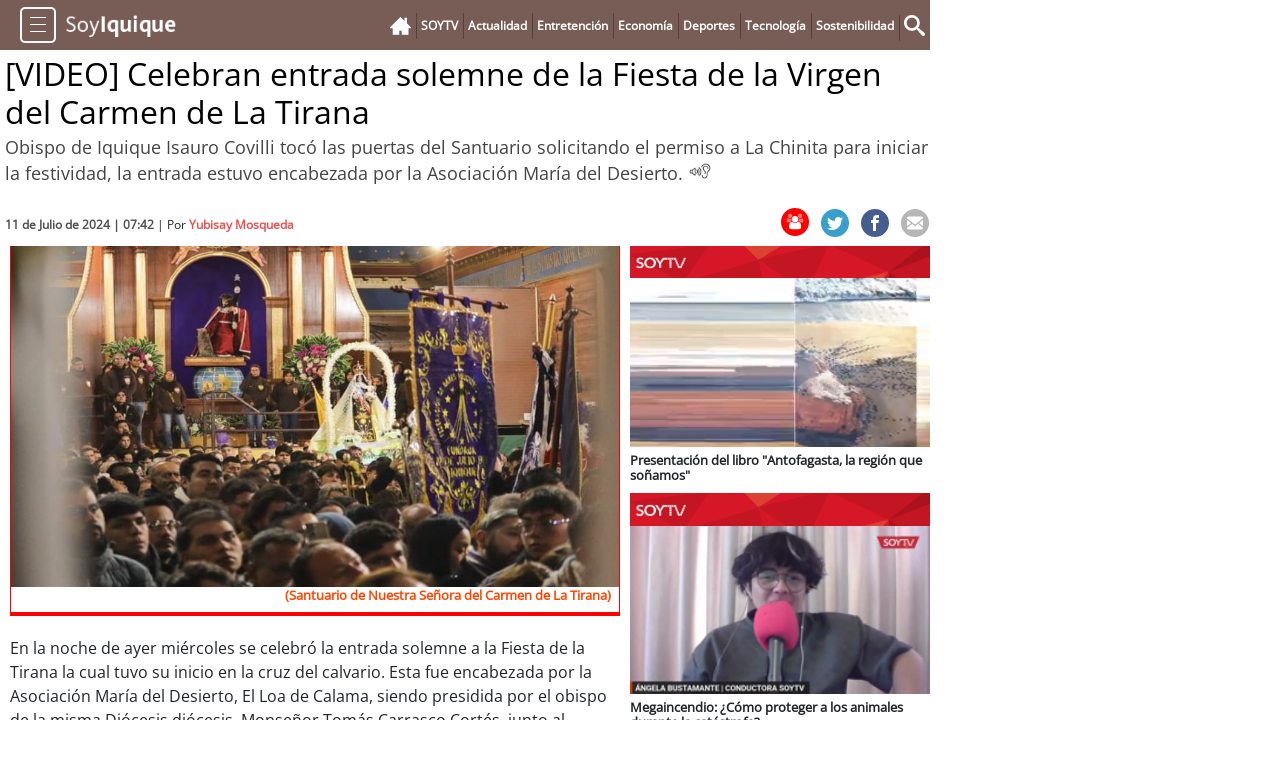

--- FILE ---
content_type: text/html; charset=utf-8
request_url: https://soy-chile.cl/Iquique/Sociedad/2024/07/11/868155/celebracion-entrada-solemne-la-tirana.html
body_size: 18678
content:
<!doctype html>
<html data-n-head-ssr lang="es" data-n-head="%7B%22lang%22:%7B%22ssr%22:%22es%22%7D%7D">
  <head >
    <meta data-n-head="ssr" charset="utf-8"><meta data-n-head="ssr" name="viewport" content="width=device-width, initial-scale=1, maximum-scale=1, user-scalable=0, minimal-ui"><meta data-n-head="ssr" name="apple-mobile-web-app-capable" content="yes"><meta data-n-head="ssr" name="apple-mobile-web-app-status-bar-style" content="#d61727"><meta data-n-head="ssr" http-equiv="Content-Type" content="text/html; charset=utf-8"><meta data-n-head="ssr" data-hid="keywords" name="keywords" content="noticias, noticias de chile, ultimo minuto, deportes, tendencias, futbol, economia, politica, internacional, espectaculos, cultura, soytv"><meta data-n-head="ssr" data-hid="author" name="author" content="SoyChile"><meta data-n-head="ssr" data-hid="copyright" name="copyright" content="SoyChile"><meta data-n-head="ssr" data-hid="Generator" name="Generator" content="Pandora 5.0"><meta data-n-head="ssr" data-hid="googlebot-news" name="googlebot-news" content="nosnippet"><meta data-n-head="ssr" data-hid="googlebot" name="googlebot" content="notranslate"><meta data-n-head="ssr" data-hid="robots" name="robots" content="index,follow"><meta data-n-head="ssr" data-hid="credits" name="credits" content="Leonel Solar - Jose Nava - Medios Regionales 2021"><meta data-n-head="ssr" data-hid="geo.region" name="geo.region" content="CL-RM"><meta data-n-head="ssr" data-hid="geo.placename" name="geo.placename" content="Santiago"><meta data-n-head="ssr" data-hid="geo.position" name="geo.position" content="-33.38399;-70.5926"><meta data-n-head="ssr" data-hid="ICBM" name="ICBM" content="-33.38399, -70.5926"><meta data-n-head="ssr" data-hid="msvalidate.01" name="msvalidate.01" content="88E385E7D195BB8E36333319AD5355EF"><meta data-n-head="ssr" name="google-site-verification" content="94d3pPTmNDCZABIKQILXHLYRr66EVenWSxzdjJ2fh8g"><meta data-n-head="ssr" data-hid="DC.author" property="DC.author" content="SoyChile"><meta data-n-head="ssr" data-hid="DC.creator" property="DC.creator" content="SoyChile"><meta data-n-head="ssr" data-hid="DC.language" scheme="" content="es"><meta data-n-head="ssr" data-hid="DC.format" scheme="" content="text/html"><meta data-n-head="ssr" data-hid="charset" charset="utf-8"><meta data-n-head="ssr" data-hid="mobile-web-app-capable" name="mobile-web-app-capable" content="yes"><meta data-n-head="ssr" data-hid="apple-mobile-web-app-title" name="apple-mobile-web-app-title" content="SoyChile.cl - Noticias de todo nuestro país"><meta data-n-head="ssr" data-hid="theme-color" name="theme-color" content="#d61727"><meta data-n-head="ssr" data-hid="title" name="title" content="[VIDEO] Celebran entrada solemne de la Fiesta de la Virgen del Carmen de La Tirana"><meta data-n-head="ssr" http-equiv="title" content="[VIDEO] Celebran entrada solemne de la Fiesta de la Virgen del Carmen de La Tirana"><meta data-n-head="ssr" data-hid="description" name="description" content="Obispo de Iquique Isauro Covilli tocó las puertas del Santuario solicitando el permiso a La Chinita para iniciar la festividad, la entrada e"><meta data-n-head="ssr" data-hid="Keywords" name="Keywords" content="celebración-entrada-solemne-La-Tirana"><meta data-n-head="ssr" http-equiv="keywords" content="celebración-entrada-solemne-La-Tirana"><meta data-n-head="ssr" data-hid="fb:app_id" property="fb:app_id" content="159893360704895"><meta data-n-head="ssr" data-hid="fb:admins" property="fb:admins" content="1176167945"><meta data-n-head="ssr" data-hid="fb:pages" property="fb:pages" content="210071005755384"><meta data-n-head="ssr" data-hid="og:locale" property="og:locale" content="es_LA"><meta data-n-head="ssr" data-hid="og:locale:alternate" property="og:locale:alternate" content="es_LA"><meta data-n-head="ssr" data-hid="og:type" property="og:type" content="article"><meta data-n-head="ssr" data-hid="og:url" property="og:url" content="https://www.soychile.cl/Iquique/Sociedad/2024/07/11/868155/celebracion-entrada-solemne-la-tirana.html"><meta data-n-head="ssr" data-hid="og:title" property="og:title" content="[VIDEO] Celebran entrada solemne de la Fiesta de la Virgen del Carmen de La Tirana"><meta data-n-head="ssr" data-hid="og:description" property="og:description" content="Obispo de Iquique Isauro Covilli tocó las puertas del Santuario solicitando el permiso a La Chinita para iniciar la festividad, la entrada e"><meta data-n-head="ssr" data-hid="og:site_name" property="og:site_name" content="SoyChile"><meta data-n-head="ssr" data-hid="og:image" property="og:image" content="https://img.soy-chile.cl/Fotos/2024/07/11/file_20240711072534.jpg"><meta data-n-head="ssr" data-hid="og:image:secure_url" property="og:image:secure_url" content="https://img.soy-chile.cl/Fotos/2024/07/11/file_20240711072534.jpg"><meta data-n-head="ssr" data-hid="og:image:type" property="og:image:type" content="image/jpeg"><meta data-n-head="ssr" data-hid="og:image:width" property="og:image:width" content="600"><meta data-n-head="ssr" data-hid="og:image:height" property="og:image:height" content="400"><meta data-n-head="ssr" data-hid="application-name" name="application-name" content="SoyChile"><meta data-n-head="ssr" data-hid="name" itemprop="name" content="[VIDEO] Celebran entrada solemne de la Fiesta de la Virgen del Carmen de La Tirana"><meta data-n-head="ssr" data-hid="image" itemprop="image" content="https://img.soy-chile.cl/Fotos/2024/07/11/file_20240711072534.jpg"><meta data-n-head="ssr" data-hid="article:published_time" property="article:published_time" content="2024-07-11T07:42:19.467"><meta data-n-head="ssr" data-hid="article:expiration_time" property="article:expiration_time" content="2024-07-11T07:42:19.467"><meta data-n-head="ssr" data-hid="article:author" property="article:author" content="SoyChile"><meta data-n-head="ssr" data-hid="article:tag" property="article:tag" content="[VIDEO] Celebran entrada solemne de la Fiesta de la Virgen del Carmen de La Tirana"><meta data-n-head="ssr" data-hid="article:description" property="article:description" content="Obispo de Iquique Isauro Covilli tocó las puertas del Santuario solicitando el permiso a La Chinita para iniciar la festividad, la entrada e"><meta data-n-head="ssr" data-hid="article:section" property="article:section" content="Sociedad"><meta data-n-head="ssr" data-hid="DC.title" property="DC.title" content="[VIDEO] Celebran entrada solemne de la Fiesta de la Virgen del Carmen de La Tirana" lang="es"><meta data-n-head="ssr" data-hid="DC.description" property="DC.description" content="Obispo de Iquique Isauro Covilli tocó las puertas del Santuario solicitando el permiso a La Chinita para iniciar la festividad, la entrada e" lang="es"><meta data-n-head="ssr" data-hid="DC.date" scheme="" content="2024-07-11T07:42:19.467"><meta data-n-head="ssr" data-hid="twitter:title" name="twitter:title" content="[VIDEO] Celebran entrada solemne de la Fiesta de la Virgen del Carmen de La Tirana"><meta data-n-head="ssr" data-hid="twitter:description" name="twitter:description" content="Obispo de Iquique Isauro Covilli tocó las puertas del Santuario solicitando el permiso a La Chinita para iniciar la festividad, la entrada e"><meta data-n-head="ssr" data-hid="twitter:image" name="twitter:image" content="https://img.soy-chile.cl/Fotos/2024/07/11/file_20240711072534.jpg"><meta data-n-head="ssr" data-hid="twitter:card" name="twitter:card" content="summary_large_image"><meta data-n-head="ssr" data-hid="twitter:site" name="twitter:site" content="@soychile"><meta data-n-head="ssr" data-hid="twitter:creator" name="twitter:creator" content="@soychile"><meta data-n-head="ssr" data-hid="twitter:url" name="twitter:url" content="https://www.soychile.cl/Iquique/Sociedad/2024/07/11/868155/celebracion-entrada-solemne-la-tirana.html"><meta data-n-head="ssr" name="twitter:widgets:autoload" content="off"><title>[VIDEO] Celebran entrada solemne de la Fiesta de la Virgen del Carmen de La Tirana | Soychile.cl</title><link data-n-head="ssr" rel="icon" type="image/x-icon" href="/favicon.png"><link data-n-head="ssr" rel="canonical" href="https://www.soychile.cl"><link data-n-head="ssr" rel="alternate" hrefLang="es-cl" href="https://soychile.cl"><link data-n-head="ssr" data-hid="font-preload" rel="preload" as="style" href="/fonts/font-face.css"><link data-n-head="ssr" data-hid="shortcut-icon" rel="shortcut icon" href="/_nuxt/icons/icon_64x64.63225f.png"><link data-n-head="ssr" data-hid="apple-touch-icon" rel="apple-touch-icon" href="/_nuxt/icons/icon_512x512.63225f.png" sizes="512x512"><link data-n-head="ssr" href="/_nuxt/icons/splash_iphonese_640x1136.63225f.png" media="(device-width: 320px) and (device-height: 568px) and (-webkit-device-pixel-ratio: 2)" rel="apple-touch-startup-image" data-hid="apple-touch-startup-image-iphonese"><link data-n-head="ssr" href="/_nuxt/icons/splash_iphone6_50x1334.63225f.png" media="(device-width: 375px) and (device-height: 667px) and (-webkit-device-pixel-ratio: 2)" rel="apple-touch-startup-image" data-hid="apple-touch-startup-image-iphone6"><link data-n-head="ssr" href="/_nuxt/icons/splash_iphoneplus_1080x1920.63225f.png" media="(device-width: 621px) and (device-height: 1104px) and (-webkit-device-pixel-ratio: 3)" rel="apple-touch-startup-image" data-hid="apple-touch-startup-image-iphoneplus"><link data-n-head="ssr" href="/_nuxt/icons/splash_iphonex_1125x2436.63225f.png" media="(device-width: 375px) and (device-height: 812px) and (-webkit-device-pixel-ratio: 3)" rel="apple-touch-startup-image" data-hid="apple-touch-startup-image-iphonex"><link data-n-head="ssr" href="/_nuxt/icons/splash_iphonexr_828x1792.63225f.png" media="(device-width: 414px) and (device-height: 896px) and (-webkit-device-pixel-ratio: 2)" rel="apple-touch-startup-image" data-hid="apple-touch-startup-image-iphonexr"><link data-n-head="ssr" href="/_nuxt/icons/splash_iphonexsmax_1242x2688.63225f.png" media="(device-width: 414px) and (device-height: 896px) and (-webkit-device-pixel-ratio: 3)" rel="apple-touch-startup-image" data-hid="apple-touch-startup-image-iphonexsmax"><link data-n-head="ssr" href="/_nuxt/icons/splash_ipad_1536x2048.63225f.png" media="(device-width: 768px) and (device-height: 1024px) and (-webkit-device-pixel-ratio: 2)" rel="apple-touch-startup-image" data-hid="apple-touch-startup-image-ipad"><link data-n-head="ssr" media="(device-width: 834px) and (device-height: 1112px) and (-webkit-device-pixel-ratio: 2)" rel="apple-touch-startup-image" data-hid="apple-touch-startup-image-ipadpro1"><link data-n-head="ssr" media="(device-width: 834px) and (device-height: 1194px) and (-webkit-device-pixel-ratio: 2)" rel="apple-touch-startup-image" data-hid="apple-touch-startup-image-ipadpro2"><link data-n-head="ssr" media="(device-width: 1024px) and (device-height: 1366px) and (-webkit-device-pixel-ratio: 2)" rel="apple-touch-startup-image" data-hid="apple-touch-startup-image-ipadpro3"><link data-n-head="ssr" rel="manifest" href="/_nuxt/manifest.52578afa.json" data-hid="manifest"><link data-n-head="ssr" rel="image_src" href="https://img.soy-chile.cl/Fotos/2024/07/11/file_20240711072534.jpg"><link data-n-head="ssr" rel="canonical" href="https://www.soychile.cl/Iquique/Sociedad/2024/07/11/868155/celebracion-entrada-solemne-la-tirana.html"><link data-n-head="ssr" rel="schema.DC" href="https://www.purl.org/dc/elements/1.1/"><script data-n-head="ssr" data-hid="Jquery" src="https://cdngrm.ecn.cl/other/js/jquery-1.11.2.min.js" defer mode="client"></script><script data-n-head="ssr" data-hid="Jqueryplugin" src="https://cdngrm.ecn.cl/other/cube/jquery.plugin.min.js" defer mode="client"></script><script data-n-head="ssr" data-hid="Jqueryimagecube" src="https://cdngrm.ecn.cl/other/cube/jquery.imagecube.min.js" defer mode="client"></script><script data-n-head="ssr" data-hid="google-ima" src="https://imasdk.googleapis.com/js/sdkloader/ima3.js" defer mode="client"></script><script data-n-head="ssr" src="https://www.googletagmanager.com/gtag/js?id=G-7XYWMHPPJQ" async mode="client"></script><script data-n-head="ssr" src="ga.js" mode="client"></script><script data-n-head="ssr" src="https://cdngrm.ecn.cl/other/lleison/zbk.js" defer mode="client"></script><script data-n-head="ssr" src="https://cdngrm.ecn.cl/other/rv.js" defer mode="client"></script><script data-n-head="ssr" src="https://cdngrm.ecn.cl/other/lleison/pbli_vw.js" defer mode="client"></script><script data-n-head="ssr" src="https://cdngrm.ecn.cl/other/lleison/isInViewport.js" defer mode="client"></script><script data-n-head="ssr"> var rt_device = !(/Android|webOS|iPhone|iPad|iPod|BlackBerry|IEMobile|Opera Mini/i.test(navigator.userAgent)) ? 0 : 1;</script><script data-n-head="ssr" type="text/javascript" charset="utf-8">var rts_site="soychile",
          rts_id="868155",
          rts_cat="Iquique",
          rts_subcat="Sociedad"</script><script data-n-head="ssr" src="https://platform.instagram.com/en_US/embeds.js" async defer></script><script data-n-head="ssr" src="https://platform.twitter.com/widgets.js" async></script><script data-n-head="ssr">var _ssq = _ssq || []</script><script data-n-head="ssr" src="https://ssp.emol.com/js/rtb2grm.js" type="text/javascript" async></script><script data-n-head="ssr" type="text/javascript" charset="utf-8">var prefijoSeccion = "POR"; var zones_full = [6,7,1121,1122,1123,51,52,1181,1182,1183,94,95,1184,1185,1186,180,186,1187,1188,1189,223,229,1190,1191,1192,266,272,1193,1194,1195,395,396,1196,1197,1198,438,1074,1199,1200,1201,655,656,1202,1203,1204,870,871,1205,1206,1207,827,828,1208,1209,1210,784,785,1211,1212,1213,741,742,1214,1215,1216,699,698,1217,1218,1219,611,612,1220,1221,1222,568,569,1223,1224,1225,524,525,1226,1227,1228,481,482,1229,1230,1231,309,310,1232,1233,1234,137,138,1235,1236,1237,1052,1077,1238,1239,1240,1053,1082,1241,1242,1243,1060,1088,1244,1245,1246,1067,1094,1247,1248,1249,2109,2115,2129,2117,2112,2125,2149,2135,2137,2119,2139,2141,2123,2127,2113,2145,2147,2131,2133,2121,2151,2153,2155,2143,2157]; var restriction_zones = [6,7,1121,1122,1123,51,52,1181,1182,1183,94,95,1184,1185,1186,180,186,1187,1188,1189,223,229,1190,1191,1192,266,272,1193,1194,1195,395,396,1196,1197,1198,438,1074,1199,1200,1201,655,656,1202,1203,1204,870,871,1205,1206,1207,827,828,1208,1209,1210,784,785,1211,1212,1213,741,742,1214,1215,1216,699,698,1217,1218,1219,611,612,1220,1221,1222,568,569,1223,1224,1225,524,525,1226,1227,1228,481,482,1229,1230,1231,309,310,1232,1233,1234,137,138,1235,1236,1237,1052,1077,1238,1239,1240,1053,1082,1241,1242,1243,1060,1088,1244,1245,1246,1067,1094,1247,1248,1249,2109,2115,2129,2117,2112,2125,2149,2135,2137,2119,2139,2141,2123,2127,2113,2145,2147,2131,2133,2121,2151,2153,2155,2143,2157]; var check_zones_full = 0; var statusimp = 0; var impresion_full = 0; var nm_empty_zones = [1,1,1,1,1]; var block_campaign = []; var bimp = []; var cimp = []; var zimp = []; var bimp_ceros = []; var cimp_ceros = []; var zimp_ceros = []; var keywordEspecial = ""; var blockCampaignState = !(/Android|webOS|iPhone|iPad|iPod|BlackBerry|IEMobile|Opera Mini/i.test(navigator.userAgent)); var fechaHoraServer="20/01/2026 08:31:00";</script><script data-n-head="ssr" src="https://mediaserver.emol.cl/rtracker/ofs.rtt.js?ts=1768908678900" type="text/javascript" charset="utf-8" async></script><script data-n-head="ssr" type="text/javascript" charset="utf-8">var contadorPaginas = 0</script><script data-n-head="ssr" type="text/javascript" charset="utf-8">var rts_videostv= []</script><noscript data-n-head="ssr" data-hid="font-noscript"><link rel="stylesheet" href="/fonts/font-face.css"></noscript><link rel="preload" href="/_nuxt/4ea344d.js" as="script"><link rel="preload" href="/_nuxt/e96e889.js" as="script"><link rel="preload" href="/_nuxt/css/739c213.css" as="style"><link rel="preload" href="/_nuxt/807ae9f.js" as="script"><link rel="preload" href="/_nuxt/css/05628da.css" as="style"><link rel="preload" href="/_nuxt/76da23e.js" as="script"><link rel="preload" href="/_nuxt/css/ca74d33.css" as="style"><link rel="preload" href="/_nuxt/0465c93.js" as="script"><link rel="preload" href="/_nuxt/a3fb874.js" as="script"><link rel="preload" href="/_nuxt/d28326b.js" as="script"><link rel="preload" href="/_nuxt/css/5900c14.css" as="style"><link rel="preload" href="/_nuxt/e0a38b7.js" as="script"><link rel="preload" href="/_nuxt/3bbd6fc.js" as="script"><link rel="stylesheet" href="/_nuxt/css/739c213.css"><link rel="stylesheet" href="/_nuxt/css/05628da.css"><link rel="stylesheet" href="/_nuxt/css/ca74d33.css"><link rel="stylesheet" href="/_nuxt/css/5900c14.css">
  </head>
  <body >
    <div data-server-rendered="true" id="__nuxt"><!----><div id="__layout"><div><div class="container-fluid"><div medida="930x630" class="itt"><div id="nueveseiscero_seisochocero"></div></div> <div class="row"><div class="box-content box-ciudad px-0"><div data-diario="14" class="box-content-header box-content-header-ciudad clearfix"><!----> <div class="header-container header-container-ciudad is-fixed d-md-block d-lg-block d-none"><div title="Menú" class="nav-toggle-padding"><button type="button" class="btn nav-toggle pull-left"><span class="icon-bar"></span> <span class="icon-bar"></span> <span class="icon-bar"></span></button> <div data-diario="14" class="sidebar-menu"><button class="newsletter-link"><i class="icon-mail-invert"></i> Suscríbete al newsletter
  </button> <ul class="sidebar-menu-list"></ul></div></div> <a href="/iquique" class="header-logo header-logo-ciudad"><img src="[data-uri]" alt="soychile.cl"></a> <ul class="top-nav top-nav-diario list-unstyled"><li><a href="/" class="btn btn-link display-6 nuxt-link-active"><svg version="1.1" mlns="http://www.w3.org/2000/svg" width="32" height="32" viewBox="0 0 32 32" class="svg-icon"><title>Inicio</title> <path d="M32 19l-6-6v-9h-4v5l-6-6-16 16v1h4v10h10v-6h4v6h10v-10h4z"></path></svg></a></li> <!---->  <li><a href="/tv" class="btn btn-link"><b>SOYTV</b></a></li> <li><a href="/actualidad" class="btn btn-link"><b>Actualidad</b></a></li> <li><a href="/entretencion" class="btn btn-link"><b>Entretención</b></a></li> <li><a href="/economia" class="btn btn-link"><b>Economía</b></a></li> <li><a href="/deportes" class="btn btn-link"><b>Deportes</b></a></li> <li><a href="/tecnologia" class="btn btn-link"><b>Tecnología</b></a></li> <li><a href="/santiago/sostenibilidad" class="btn btn-link"><b>Sostenibilidad</b></a></li> <li class="form-searchbox-wrapper"><button type="button" class="form-searchbox btn"><svg version="1.1" mlns="https://www.w3.org/2000/svg" width="32" height="32" viewBox="0 0 32 32" class="svg-icon"><title>Buscador</title> <path d="M31.008 27.231l-7.58-6.447c-0.784-0.705-1.622-1.029-2.299-0.998 1.789-2.096 2.87-4.815 2.87-7.787 0-6.627-5.373-12-12-12s-12 5.373-12 12 5.373 12 12 12c2.972 0 5.691-1.081 7.787-2.87-0.031 0.677 0.293 1.515 0.998 2.299l6.447 7.58c1.104 1.226 2.907 1.33 4.007 0.23s0.997-2.903-0.23-4.007zM12 20c-4.418 0-8-3.582-8-8s3.582-8 8-8 8 3.582 8 8-3.582 8-8 8z"></path></svg></button> <!----></li></ul> <div class="sidebar-header-title"></div></div> <div class="d-block d-md-none d-lg-none"><div class="header-container"><div class="header-container-movil"><a href="https://www.estrellaiquique.cl/" target="_blank" class="header-logo-diario"><img src="[data-uri]" alt="Diario"></a> <div class="header-logo-ciudad"><div class="dropdown" data-v-2cde4951><button class="btn button-toggle" data-v-2cde4951><!----> <span class="caret" data-v-2cde4951></span></button> <div class="dropdown-menu shadow dropdown-menu-sm dropdown-menu-right" data-v-2cde4951><div data-diario="14" class="menu-lateral" data-v-2cde4951><div class="ciudad-menu" data-v-2cde4951><ul class="cities-list list-unstyled" data-v-2cde4951><li data-v-2cde4951><form class="grm-searchbox" data-v-2cde4951><input type="text" name="buscador" placeholder="Buscar..." value="" class="grm-searchbox__input" data-v-2cde4951> <button type="submit" class="grm-searchbox__btn btn" data-v-2cde4951><svg-icon name="search" data-v-2cde4951></svg-icon></button></form></li> <li data-v-2cde4951><a href="/tv/">
              SOYTV
            </a></li>  <li data-v-2cde4951><a href="/actualidad">
              Actualidad
            </a></li><li data-v-2cde4951><a href="/entretencion">
              Entretención
            </a></li><li data-v-2cde4951><a href="/economia">
              Economía
            </a></li><li data-v-2cde4951><a href="/deportes">
              Deportes
            </a></li><li data-v-2cde4951><a href="/tecnologia">
              Tecnología
            </a></li><li data-v-2cde4951><a href="/santiago/sostenibilidad">
              Sostenibilidad
            </a></li><li data-v-2cde4951><a href="/" class="nuxt-link-active">
              soy<b>chile</b></a></li><li data-v-2cde4951><a href="/arica">
              soy<b>arica</b></a></li><li data-v-2cde4951><a href="/iquique">
              soy<b>iquique</b></a></li><li data-v-2cde4951><a href="/calama">
              soy<b>calama</b></a></li><li data-v-2cde4951><a href="/antofagasta">
              soy<b>antofagasta</b></a></li><li data-v-2cde4951><a href="/copiapo">
              soy<b>copiapó</b></a></li><li data-v-2cde4951><a href="/valparaiso">
              soy<b>valparaíso</b></a></li><li data-v-2cde4951><a href="/quillota">
              soy<b>quillota</b></a></li><li data-v-2cde4951><a href="/san-antonio">
              soy<b>sanantonio</b></a></li><li data-v-2cde4951><a href="/chillan">
              soy<b>chillán</b></a></li><li data-v-2cde4951><a href="/san-carlos">
              soy<b>sancarlos</b></a></li><li data-v-2cde4951><a href="/talcahuano">
              soy<b>talcahuano</b></a></li><li data-v-2cde4951><a href="/concepcion">
              soy<b>concepción</b></a></li><li data-v-2cde4951><a href="/coronel">
              soy<b>coronel</b></a></li><li data-v-2cde4951><a href="/arauco">
              soy<b>arauco</b></a></li><li data-v-2cde4951><a href="/temuco">
              soy<b>temuco</b></a></li><li data-v-2cde4951><a href="/valdivia">
              soy<b>valdivia</b></a></li><li data-v-2cde4951><a href="/osorno">
              soy<b>osorno</b></a></li><li data-v-2cde4951><a href="/puerto-montt">
              soy<b>puertomontt</b></a></li><li data-v-2cde4951><a href="/chiloe">
              soy<b>chiloé</b></a></li></ul></div></div></div></div> <a href="/iquique"><img src="[data-uri]" alt="soychile.cl"></a></div></div></div></div></div> <div class="flex-layout"><div class="box-content-body"><div class="pub-sidebar"><div id="nuevetrescero_seiscero_1"></div></div> <!----> <div class="destacadas-content-detalle"><div class="note-inner-heading"><h1 class="note-inner-title">
                [VIDEO] Celebran entrada solemne de la Fiesta de la Virgen del Carmen de La Tirana
                </h1> <h2 class="note-inner-desc">
                Obispo de Iquique Isauro Covilli tocó las puertas del Santuario solicitando el permiso a La Chinita para iniciar la festividad, la entrada estuvo encabezada por la Asociación María del Desierto.
                <button aria-label="Escuchar Noticia" title="Escuchar Noticia" class="btn-speech"></button></h2></div> <!----> <div class="home-section home-section--1"><section id="seccion"><div class="note-inner-body"><div><div class="note-inner-content"><!----> <div class="galeria-wrapper"><div class="gallery-item"><img src="https://img.soy-chile.cl/Fotos/2024/07/11/file_20240711072534.jpg" width="100%" alt="[VIDEO] Celebran entrada solemne de la Fiesta de la Virgen del Carmen de La Tirana" title="[VIDEO] Celebran entrada solemne de la Fiesta de la Virgen del Carmen de La Tirana" class="lazyload"> <!----></div> <p class="media-text-credito mb-0 pr-2 pb-2">
                          (Santuario de Nuestra Señora del Carmen de La Tirana)
                        </p></div> <!----> <div id="textoDetalle" class="note-inner-text"></div> <div class="leer-nota"><span class="span-leer-nota">Click para escuchar la Noticia</span> <button aria-label="Escuchar texto Noticia" title="Escuchar texto Noticia" class="btn-speech"></button></div> <!----> <div class="banners-extras"></div> <!----> <!----> <!----> <hr> <!----> <div id="comentarios"><div id="contBienvenidos"><span class="tit_comentarista"><div class="esocial_logo_txt">
        ¡Bienvenido <b>#ComentaristaSoyChile!</b></div></span> <span>Te invitamos a opinar y debatir respecto al contenido de esta noticia. En SoyChile valoramos todos los comentarios respetuosos y constructivos y nos guardamos el derecho a no contar con las opiniones agresivas y ofensivas. Cuéntanos qué piensas y sé parte de la conversación.</span><br> <span><i>¿Ya eres lector de nuestros diarios regionales? <a href="javascript:void(0);">Inicia sesión</a> y deja tu comentario.</i></span></div> <div class="contBienvenidos_int"></div> <div class="contBusquedausuarios"><div class="search_ranking"><input type="text" name="buscadorUser" placeholder="Buscar Comentarista" value=""> <img src="[data-uri]" width="22" height="22"> <!----> <!----></div></div> <div class="cont_tit_publicar"><!----> <div id="moderation_link" style="display: none;"><a href="#" target="_blank"></a></div> <div class="cont_orden_comment_emol"><span class="txt_ordernar_p">Ordenar por:
      </span> <div class="btn-group"><button id="dropdown_order_btn" type="button" data-toggle="dropdown" class="btn btn-default dropdown-toggle"><span class="cont_txt_comt_sec">Más recientes</span> <span class="caret"></span></button> <!----></div></div></div> <div class="cont_login"><div class="cont_user_header"><!----> <div class="cont_user_header_info"><div class="cont_logo_txt_esocial"><a id="nombreUsuarioLoginComents" href="">
            
          </a> <div id="user_status_det" class="user_stats_comment" style="display: block;"><span id="user_val" original-title="Cuenta Verificada" class="user_validate"><i aria-hidden="true" class="fa fa-certificate"></i><i aria-hidden="true" class="fa fa-check"></i></span> <div id="user_dest" onclick="promotedTooltip(this);" original-title="Usuario Destacado" class="user_comments_dest"><i aria-hidden="true" class="fa fa-star"></i></div></div></div></div></div> <div style="display: block;"><div class="cont_bt_mer_pram btn_pram_login"><a href="javascript:void(0);"><span class="cont_icon_mer_emol_s">
            Soy
          </span> <span class="cont_txt_bt_emol_se">Iniciar sesión</span></a></div> <!----></div> <div class="compPram"></div></div> <!----> <!----> <div class="cont_menu_commets_emol two_bt"><a href="javascript:void(0)" class="activo contadorA"><span class="info_txt"><span class="title">Todos</span></span><span class="sep">|</span><span class="num">0</span></a> <a href="javascript:void(0)" class="contadorM"><span class="info_txt"><span class="title">Más me gusta</span></span><span class="sep">|</span><span class="num">0</span></a></div> <div id="cont_comment"> <div class="cont_ver_comentarios"><div class="info_comentarios"><span class="cont_info_cmts"><div class="info_icon_cmt"></div><span class="info_txt_cmt"><span class="info_txt">¡Sé el primero en comentar!</span></span></span></div></div></div> <!----> <!----> <div class="terminosComentarios"><a href="/files/terminos-condiciones-comentarios-soychile.pdf" target="_blank">Ver términos y condiciones</a></div> <!----> <!----> <!----></div> <hr> <!----></div></div></div></section> <aside class="position-relative"><!----> <!----> <div width="100%" height="100px"><!----> <div class="widget-sidebar"><h3 class="sidebar-header sidebar-header-recomendadas">
      Recomendadas del editor
    </h3> <div class="content-recomendadas-editor"></div></div></div> <!----> <div width="100%" height="100px"><div class="widget-sidebar"><h3 class="sidebar-header sidebar-header-deportes">
      Deportes
    </h3> <div class="content-recomendadas-editor"></div></div></div> <div width="100%" height="100px"><div class="widget-sidebar"><h3 class="sidebar-header sidebar-header-actualidad">
      Actualidad
    </h3> <div class="content-recomendadas-editor"></div></div></div></aside></div> <div class="home-section home-section--1"><section><!----> <hr> <div class="content-medio"><div medida="710x176" class="home-banner"><div id="sieteunocero_unosieteseis"></div></div> <!----></div></section></div> <div class="home-section home-section--1"><section><div></div> <!----> <div></div></section> <aside><!----> <!----> <!----></aside></div> <div class="home-section home-section--1"><section><!----> <!----> <div class="content-medio"><div medida="710x176" class="home-banner"><div id="sieteunocero_unosieteseis_1"></div></div></div></section></div> <div class="home-section home-section--1"><section><div></div></section> <aside><div data-fetch-key="12" class="widget-sidebar"><h3 class="sidebar-header sidebar-header-ultimo-minuto">
    Ultimo Minuto
  </h3> <div class="content"><div width="100%" height="100px"><div><div class="note-sidebar clearfix"><div class="note-sidebar-media"><a href="/Antofagasta/Sociedad/2026/01/20/937148/gremios-falla-hra.html" class="pull-left"><img src="https://img.soy-chile.cl/image/110/Fotos/2026/01/20/file_20260120082813.jpg" data-src="https://img.soy-chile.cl/image/110/Fotos/2026/01/20/file_20260120082813.jpg" alt="Gremios acusan fallas en climatización del HRA: Concesionaria apunta a “interrupciones programadas”" class="lazyload"></a></div> <div class="note-sidebar-body"><time class="note-sidebar-time">08:28</time> <h3 class="note-sidebar-title"><a href="/Antofagasta/Sociedad/2026/01/20/937148/gremios-falla-hra.html">
                Gremios acusan fallas en climatización del HRA: Concesionaria apunta a “interrupciones programadas”
              </a></h3></div></div></div><div><div class="note-sidebar clearfix"><div class="note-sidebar-media"><a href="/Santiago/Sociedad/2026/01/20/937147/muerte-carabinera-accidente.html" class="pull-left"><img src="https://img.soy-chile.cl/image/110/Fotos/2026/01/20/file_20260120082848.jpg" data-src="https://img.soy-chile.cl/image/110/Fotos/2026/01/20/file_20260120082848.jpg" alt="Fiscal indicó que no hay antecedentes sobre supuesta persecución de ladrones tras muerte de carabinera en accidente de tránsito" class="lazyload"></a></div> <div class="note-sidebar-body"><time class="note-sidebar-time">08:28</time> <h3 class="note-sidebar-title"><a href="/Santiago/Sociedad/2026/01/20/937147/muerte-carabinera-accidente.html">
                Fiscal indicó que no hay antecedentes sobre supuesta persecución de ladrones tras muerte de carabinera en accidente de tránsito
              </a></h3></div></div></div><div><div class="note-sidebar clearfix"><div class="note-sidebar-media"><a href="/Santiago/Politica/2026/01/20/937149/kast-anuncio-gabinete-25-ministros.html" class="pull-left"><img src="https://img.soy-chile.cl/image/110/Fotos/2026/01/20/file_20260120082841.jpg" data-src="https://img.soy-chile.cl/image/110/Fotos/2026/01/20/file_20260120082841.jpg" alt="Kast mantiene el plan y anunciará hoy 25 ministros" class="lazyload"></a></div> <div class="note-sidebar-body"><time class="note-sidebar-time">08:28</time> <h3 class="note-sidebar-title"><a href="/Santiago/Politica/2026/01/20/937149/kast-anuncio-gabinete-25-ministros.html">
                Kast mantiene el plan y anunciará hoy 25 ministros
              </a></h3></div></div></div><div><div class="note-sidebar clearfix"><div class="note-sidebar-media"><a href="/Santiago/Policial/2026/01/20/937146/coronel-carabineros-mato-delincuentes-vivienda.html" class="pull-left"><img src="https://img.soy-chile.cl/image/110/Fotos/2026/01/20/file_20260120082134.jpg" data-src="https://img.soy-chile.cl/image/110/Fotos/2026/01/20/file_20260120082134.jpg" alt="Coronel de Carabineros mató a un sujeto que ingresó a su vivienda e hirió a otros dos asaltantes" class="lazyload"></a></div> <div class="note-sidebar-body"><time class="note-sidebar-time">08:21</time> <h3 class="note-sidebar-title"><a href="/Santiago/Policial/2026/01/20/937146/coronel-carabineros-mato-delincuentes-vivienda.html">
                Coronel de Carabineros mató a un sujeto que ingresó a su vivienda e hirió a otros dos asaltantes
              </a></h3></div></div></div><div><div class="note-sidebar clearfix"><div class="note-sidebar-media"><a href="/Valparaiso/Sociedad/2026/01/20/937145/claudia-perivancich-fiscal-virginia-reginato.html" class="pull-left"><img src="https://img.soy-chile.cl/image/110/Fotos/2026/01/20/file_20260120081812.jpg" data-src="https://img.soy-chile.cl/image/110/Fotos/2026/01/20/file_20260120081812.jpg" alt="Fiscal regional de Valparaíso: &amp;quot;No tenemos información, en este minuto, para fundar una imputación contra Virginia Reginato&amp;quot;" class="lazyload"></a></div> <div class="note-sidebar-body"><time class="note-sidebar-time">08:18</time> <h3 class="note-sidebar-title"><a href="/Valparaiso/Sociedad/2026/01/20/937145/claudia-perivancich-fiscal-virginia-reginato.html">
                Fiscal regional de Valparaíso: &quot;No tenemos información, en este minuto, para fundar una imputación contra Virginia Reginato&quot;
              </a></h3></div></div></div><div><div class="note-sidebar clearfix"><div class="note-sidebar-media"><a href="/San-Antonio/Sociedad/2026/01/20/937144/estado--recupera-12-hectareas.html" class="pull-left"><img src="https://img.soy-chile.cl/image/110/Fotos/2026/01/20/file_20260120080526.jpg" data-src="https://img.soy-chile.cl/image/110/Fotos/2026/01/20/file_20260120080526.jpg" alt="Estado recupera más de 12 hectáreas tras inicio del desalojo en San Antonio" class="lazyload"></a></div> <div class="note-sidebar-body"><time class="note-sidebar-time">08:09</time> <h3 class="note-sidebar-title"><a href="/San-Antonio/Sociedad/2026/01/20/937144/estado--recupera-12-hectareas.html">
                Estado recupera más de 12 hectáreas tras inicio del desalojo en San Antonio
              </a></h3></div></div></div><div><div class="note-sidebar clearfix"><div class="note-sidebar-media"><a href="/Antofagasta/Sociedad/2026/01/20/937143/incendios-nuble-biobio.html" class="pull-left"><img src="https://img.soy-chile.cl/image/110/Fotos/2026/01/20/file_20260120080148.jpg" data-src="https://img.soy-chile.cl/image/110/Fotos/2026/01/20/file_20260120080148.jpg" alt="Antofagastino y exvecinos de la región relatan su experiencia y la de familiares en incendios en Ñuble y Biobío" class="lazyload"></a></div> <div class="note-sidebar-body"><time class="note-sidebar-time">08:00</time> <h3 class="note-sidebar-title"><a href="/Antofagasta/Sociedad/2026/01/20/937143/incendios-nuble-biobio.html">
                Antofagastino y exvecinos de la región relatan su experiencia y la de familiares en incendios en Ñuble y Biobío
              </a></h3></div></div></div><div><div class="note-sidebar clearfix"><div class="note-sidebar-media"><a href="/Concepcion/Sociedad/2026/01/20/937137/guaguas-penco-bomberos-coronel-rescate.html" class="pull-left"><img src="https://img.soy-chile.cl/image/110/Fotos/2026/01/20/file_20260120005736.jpg" data-src="https://img.soy-chile.cl/image/110/Fotos/2026/01/20/file_20260120005736.jpg" alt="[VIDEO] El impactante registro del momento en que una mamá le pide a Bomberos salvar a sus guaguas durante el incendio en Penco" class="lazyload"></a></div> <div class="note-sidebar-body"><time class="note-sidebar-time">08:24</time> <h3 class="note-sidebar-title"><a href="/Concepcion/Sociedad/2026/01/20/937137/guaguas-penco-bomberos-coronel-rescate.html">
                [VIDEO] El impactante registro del momento en que una mamá le pide a Bomberos salvar a sus guaguas durante el incendio en Penco
              </a></h3></div></div></div><div><div class="note-sidebar clearfix"><div class="note-sidebar-media"><a href="/Concepcion/Sociedad/2026/01/20/937136/indagatorias-pdi-penco-incendios.html" class="pull-left"><img src="https://img.soy-chile.cl/image/110/Fotos/2026/01/20/file_20260120003200.jpg" data-src="https://img.soy-chile.cl/image/110/Fotos/2026/01/20/file_20260120003200.jpg" alt="Puesto de mando de la PDI en Penco realiza diligencias en la zona afectada" class="lazyload"></a></div> <div class="note-sidebar-body"><time class="note-sidebar-time">08:30</time> <h3 class="note-sidebar-title"><a href="/Concepcion/Sociedad/2026/01/20/937136/indagatorias-pdi-penco-incendios.html">
                Puesto de mando de la PDI en Penco realiza diligencias en la zona afectada
              </a></h3></div></div></div><div><div class="note-sidebar clearfix"><div class="note-sidebar-media"><a href="/Concepcion/Sociedad/2026/01/19/937135/detencion-hombre-incendio-penco.html" class="pull-left"><img src="https://img.soy-chile.cl/image/110/Fotos/2026/01/19/file_20260119222556.jpg" data-src="https://img.soy-chile.cl/image/110/Fotos/2026/01/19/file_20260119222556.jpg" alt="Carabineros detuvo a un hombre que habría intentado realizar un incendio en Penco" class="lazyload"></a></div> <div class="note-sidebar-body"><time class="note-sidebar-time">22:26</time> <h3 class="note-sidebar-title"><a href="/Concepcion/Sociedad/2026/01/19/937135/detencion-hombre-incendio-penco.html">
                Carabineros detuvo a un hombre que habría intentado realizar un incendio en Penco
              </a></h3></div></div></div></div> <div class="btn_vermas_ultimominuto"><a href="/todas">
        Ver Más
      </a></div></div></div> <div class="widget-sidebar"><h3 class="sidebar-header sidebar-header-deportes">
    Deportes
  </h3> <div class="content-deportes"></div></div> <!----></aside></div></div> <!----></div> <div class="slide__banner"><div medida="300x560" class="banner-fixed-container-static"><div id="ba-det-1"></div> <div class="banner-wrapper"><div id="trescercero_cincoseiscero_1"></div></div></div> <div medida="300x560" class="banner-fixed-dos-container-static"><div class="banner-wrapper"><div id="trescercero_cincoseiscero_2"></div></div></div> <div medida="300x560" class="banner-fixed-dos-container-static"><div class="banner-wrapper"><div id="trescercero_cincoseiscero_3"></div></div></div> <div medida="300x250" class="superior"><div class="banner-wrapper"><div id="sietetrescero_cincoseiscero_2"></div></div></div> <div medida="300x250" class="central"><div class="banner-wrapper"><div id="sieteunocero_unosieteseis_2"></div></div></div> <div medida="300x250" class="central-dos"><div class="banner-wrapper"><div id="sieteunocero_unosieteseis_2"></div></div></div> <div medida="300x250" class="central-tres"><div class="banner-wrapper"><div id="sieteunocero_unosieteseis_2"></div></div></div> <div medida="300x250" class="central-cuatro"><div class="banner-wrapper"><div id="sieteunocero_unosieteseis_2"></div></div></div></div></div></div></div> <img src="https://ctr.mediosregionales.cl/vistas/114/868155.gif" alt width="0px" height="0px" style="visibility:hidden"></div></div></div></div><script>window.__NUXT__=(function(a,b,c,d,e,f,g,h,i,j,k,l,m,n,o,p,q,r,s,t,u,v,w,x,y,z,A,B,C,D,E,F,G,H,I,J,K,L,M,N,O,P,Q,R,S,T,U,V,W,X,Y,Z,_,$,aa,ab,ac,ad,ae,af){R.logodiario=t;R.url="https:\u002F\u002Fwww.estrellaiquique.cl\u002Fimpresa\u002Fendpoints\u002Ffor-soy.php?action=get-latest&size=380";R.link="https:\u002F\u002Fwww.estrellaiquique.cl\u002F";return {layout:"default",data:[{dataNoticia:{id:868155,autor:"Yubisay Mosqueda",fuente:"$",seccion:"Iquique",subSeccion:"Sociedad",idSeccion:q,idSubSeccion:139,idPlantilla:k,fechaModificacion:"2024-07-11T07:42:19.467",fechaPublicacion:"2024-07-11T07:42:00",temas:[{id:90652,nombre:"#tema#noticias",orden:k}],epigrafe:e,titulo:v,bajada:[{texto:w}],texto:"En  la noche de ayer miércoles se celebró la entrada solemne a la Fiesta de la Tirana la cual tuvo su inicio en la cruz del calvario. Esta fue encabezada por la Asociación María del Desierto, El Loa de Calama, siendo presidida por el obispo de la misma Diócesis diócesis, Monseñor Tomás Carrasco Cortés, junto al obispo de Iquique Monseñor Isauro Covilli.  \n\nEl pastor diocesano de Calama instó a celebrar en base al amor de nuestra madre con miras a nuestro Señor. “Que el amor del padre recaiga en cada baile, músico, caporales, socios y peregrinos que acompañan esta procesión y por quienes llegarán también más adelante al pueblo”, destacó Monseñor Carrasco. \n\nPosterior a ello, se inició la procesión hasta las afueras del Santuario, donde Monseñor Covilli tocó las puertas del Santuario solicitando el permiso a la virgen del Carmen  para iniciar la fiesta religiosa más grande de Chile.\n \nTras la bendición y las palabras de envío del obispo de Iquique, quienes custodiaron la imagen de la virgen, el cuerpo de centinelas y camareras, recibieron las llaves del Santuario para recibir a cada peregrino que visite a La Chinita.",publicada:g,relevancia:k,ultimoMinuto:g,comentarios:g,permalink:"https:\u002F\u002Fwww.soychile.cl\u002FIquique\u002FSociedad\u002F2024\u002F07\u002F11\u002F868155\u002Fcelebracion-entrada-solemne-la-tirana.html",tituloSEO:"celebración entrada solemne La Tirana",tablas:{tablaMedios:[{Id:x,Orden:k,IdTipoMedio:k,Tipo:"Foto",Titulo:e,Bajada:e,Credito:y,Url:z,Estado:k,Destacado:n,IdSql:1813958},{Id:A,Orden:k,IdTipoMedio:B,Tipo:"VideoYouTube",Titulo:e,Bajada:e,Credito:e,Url:"5shGk7W2rNE",Estado:k,Destacado:n,IdSql:1813959}],tablaRecuadros:[],tablaFotosRecuadro:[],tablaPanoramas:[],tablaImagenes:[]},libro:n,autores:n},tituloHead:v,ImgPrincipal:z,tituloSeo:"celebración-entrada-solemne-La-Tirana",textoBajada:w,bajadaMediosTabla:e,creditoMediosTabla:y}],fetch:{"9":{noticiasHoy:[],idsRedis:[],dataMleidas:[],fotoLink:e},"10":{MostCommentedPages:[],getMostCommentedPages:[],data:[],fotolink:e},"12":{dataUminuto:[{idnoticia:937148,fechaModificacion:"2026-01-20T08:28:19.187",titulo:"Gremios acusan fallas en climatización del HRA: Concesionaria apunta a “interrupciones programadas”",permalink:"\u002FAntofagasta\u002FSociedad\u002F2026\u002F01\u002F20\u002F937148\u002Fgremios-falla-hra.html",foto:"https:\u002F\u002Fimg.soy-chile.cl\u002Fimage\u002F110\u002FFotos\u002F2026\u002F01\u002F20\u002Ffile_20260120082813.jpg"},{idnoticia:937147,fechaModificacion:"2026-01-20T08:28:07.32",titulo:"Fiscal indicó que no hay antecedentes sobre supuesta persecución de ladrones tras muerte de carabinera en accidente de tránsito",permalink:"\u002FSantiago\u002FSociedad\u002F2026\u002F01\u002F20\u002F937147\u002Fmuerte-carabinera-accidente.html",foto:"https:\u002F\u002Fimg.soy-chile.cl\u002Fimage\u002F110\u002FFotos\u002F2026\u002F01\u002F20\u002Ffile_20260120082848.jpg"},{idnoticia:937149,fechaModificacion:"2026-01-20T08:28:49.05",titulo:"Kast mantiene el plan y anunciará hoy 25 ministros",permalink:"\u002FSantiago\u002FPolitica\u002F2026\u002F01\u002F20\u002F937149\u002Fkast-anuncio-gabinete-25-ministros.html",foto:"https:\u002F\u002Fimg.soy-chile.cl\u002Fimage\u002F110\u002FFotos\u002F2026\u002F01\u002F20\u002Ffile_20260120082841.jpg"},{idnoticia:C,fechaModificacion:"2026-01-20T08:21:49",titulo:D,permalink:E,foto:"https:\u002F\u002Fimg.soy-chile.cl\u002Fimage\u002F110\u002FFotos\u002F2026\u002F01\u002F20\u002Ffile_20260120082134.jpg"},{idnoticia:F,fechaModificacion:"2026-01-20T08:18:35",titulo:"Fiscal regional de Valparaíso: &quot;No tenemos información, en este minuto, para fundar una imputación contra Virginia Reginato&quot;",permalink:G,foto:"https:\u002F\u002Fimg.soy-chile.cl\u002Fimage\u002F110\u002FFotos\u002F2026\u002F01\u002F20\u002Ffile_20260120081812.jpg"},{idnoticia:H,fechaModificacion:"2026-01-20T08:09:18",titulo:I,permalink:J,foto:"https:\u002F\u002Fimg.soy-chile.cl\u002Fimage\u002F110\u002FFotos\u002F2026\u002F01\u002F20\u002Ffile_20260120080526.jpg"},{idnoticia:K,fechaModificacion:"2026-01-20T08:00:30.153",titulo:L,permalink:M,foto:"https:\u002F\u002Fimg.soy-chile.cl\u002Fimage\u002F110\u002FFotos\u002F2026\u002F01\u002F20\u002Ffile_20260120080148.jpg"},{idnoticia:937137,fechaModificacion:"2026-01-20T08:24:20",titulo:"[VIDEO] El impactante registro del momento en que una mamá le pide a Bomberos salvar a sus guaguas durante el incendio en Penco",permalink:"\u002FConcepcion\u002FSociedad\u002F2026\u002F01\u002F20\u002F937137\u002Fguaguas-penco-bomberos-coronel-rescate.html",foto:"https:\u002F\u002Fimg.soy-chile.cl\u002Fimage\u002F110\u002FFotos\u002F2026\u002F01\u002F20\u002Ffile_20260120005736.jpg"},{idnoticia:937136,fechaModificacion:"2026-01-20T08:30:15",titulo:"Puesto de mando de la PDI en Penco realiza diligencias en la zona afectada",permalink:"\u002FConcepcion\u002FSociedad\u002F2026\u002F01\u002F20\u002F937136\u002Findagatorias-pdi-penco-incendios.html",foto:"https:\u002F\u002Fimg.soy-chile.cl\u002Fimage\u002F110\u002FFotos\u002F2026\u002F01\u002F20\u002Ffile_20260120003200.jpg"},{idnoticia:N,fechaModificacion:"2026-01-19T22:26:04.61",titulo:O,permalink:P,foto:"https:\u002F\u002Fimg.soy-chile.cl\u002Fimage\u002F110\u002FFotos\u002F2026\u002F01\u002F19\u002Ffile_20260119222556.jpg"}]}},error:n,state:{busqueda:{result:[],totalPageCount:a,totalresult:a,pageSet:k},comments:{totalComments:e,URL_COMMENTS:"https:\u002F\u002Fcomentarios.emol.com\u002FComments\u002FApi",URL_CACHE_COMMENTS:"https:\u002F\u002Fcache-comentarios.ecn.cl\u002FComments\u002FApi",idCommetDenuncia:e,idCommentsDiv:e,showMsgDropDown:e},diarios:{soychile:{idPandora:122,portadilla:"\u002Fiquique",diario:"soyiquique",id:q,nameClima:Q,logociudad:q,menuMiniSitio:b,banners:{dri:"a9e090ea2a431d756db5d2be4038ae88",itt:985,head:980,content:983,boxsuperior:831,centralsuperior:984,pie:866,fixed:827,fixeddos:828,fixedtres:1208,fixedcuatro:1209,fixedcinco:1210,boxcentral:838,boxcentralDos:1681,boxcentralTres:1682,boxcentralCuatro:1683,movilhead:981,movilboxsuperior:832,movilboxcentral:982,robapaginamovil1:1167,robapaginamovil2:1168,boxinferiormovil:1773,boxinferiormovildos:1774,boxInferiorMoviltres:1775,boxinferiormovilcuatro:1776,boxinferiormovilcinco:1777,boxinferiomovilseis:2129,adVideoTv:2282,adVideoTvTwo:2328,adVideoTvThree:2329,adVideoTvFour:2330},diarios:[R],linkrecomendados:[{name:"Clasificados",link:"https:\u002F\u002Fwww.portalclasificados.cl\u002F",show:g},{name:"Suscripción",link:"\u002F\u002Fsuscripciones.pasedigital.cl\u002FGRMIQUI\u002Fsuscripcion\u002F",show:g},{name:S,link:"\u002F\u002Fwww.soychile.cl\u002Fantofagasta\u002Fnorte-minero\u002F",show:g},{name:"Digital FM",link:"\u002F\u002Fwww.digitalfm.cl\u002F",show:g},{name:"Positiva FM",link:"\u002F\u002Fwww.positivafm.cl\u002F",show:g}],tarifaservel:[{name:"Tarifas Electorales",link:"https:\u002F\u002Ftarifas.servel.cl\u002Fvisualizar\u002F00f3170d35607049fbb3ac2bbc2c2665d60961d7",show:g,fechaIni:"2025-12-03T00:00:00.000",fechaFin:"2025-12-11T00:00:00.000"}],bannersextras:[{name:S,link:r,img:"norteminero.jpg",show:g,type:l,bannerTipo:o,viewTarget:m,fechaInicio:"2022-01-13T00:00:00.000",fechaFin:T},{name:U,link:V,img:"tarapacaSostenible.jpg",show:g,type:l,bannerTipo:o,viewTarget:m,fechaInicio:W,fechaFin:T},{name:U,link:V,img:"tarapacaRegionSostenible.jpg",show:g,type:l,bannerTipo:s,viewTarget:m,fechaInicio:W,fechaFin:"2100-06-08T00:00:00.000"},{name:"Viña",link:"\u002Fvalparaiso\u002Fvina\u002F",img:"vina-1_2026.jpg",show:g,type:l,bannerTipo:o,viewTarget:m,fechaInicio:"2026-02-16T00:00:00.000",fechaFin:"2026-03-02T00:00:00.000"},{name:u,link:r,img:"especial_exponor.jpg",show:g,type:l,bannerTipo:o,viewTarget:m,fechaInicio:p,fechaFin:"2024-06-08T00:00:00.000"},{name:"Olmue1",link:"\u002Fvalparaiso\u002Folmue",img:"festivalhuaso1_26.jpg",show:g,type:l,bannerTipo:o,viewTarget:m,fechaInicio:"2026-01-12T00:00:00.000",fechaFin:"2026-01-20T00:00:00.000"},{name:"Tecnología",link:X,img:"especial-tecnologia-2025.jpg",show:g,type:l,bannerTipo:o,viewTarget:m,fechaInicio:Y,fechaFin:Z},{name:"Tecnología_detalle",link:X,img:"tecnologia-mwc.jpg",show:g,type:l,bannerTipo:s,viewTarget:m,fechaInicio:Y,fechaFin:Z},{name:"Mujer protagonista",link:"https:\u002F\u002Fforms.gle\u002FRJfPFWkaPVtvCoLZ7",img:"postula.jpg",show:g,type:"widget",bannerTipo:"2",fechaInicio:"2023-01-13T00:00:00.000",fechaFin:"2025-03-01T00:00:00.000"},{name:u,link:r,img:_,show:g,type:l,bannerTipo:s,viewTarget:m,fechaInicio:p,fechaFin:p},{name:u,link:r,img:_,show:g,type:l,bannerTipo:s,viewTarget:m,fechaInicio:p,fechaFin:p}],vocaldemesa:[{name:"\u003Cb\u003ERevisa aquí: Excusados y reemplazantes de vocales de mesa y miembros de colegio escrutador\u003C\u002Fb\u003E &#187;",link:"http:\u002F\u002Femelnorsa.cl\u002Flistadovocales\u002Fwp-content\u002Fuploads\u002F2022\u002F08\u002FVOCALESREEMPLAZOIQUIQUE-TAMARUGAL2022.pdf",fechaInicio:"2022-08-20T00:00:00.000",fechaFin:"2022-08-23T23:59:00.000"}]},diario:R,infoDataDiario:[{cuerpo:h,img:"https:\u002F\u002Fimpresa.soy-chile.cl\u002FEstellaIquique\u002F200126\u002FLaEstrelladeIquique\u002F20_01_26_pag_01-380-55b59b.jpg",link:"https:\u002F\u002Fwww.estrellaiquique.cl\u002Fimpresa\u002F2026\u002F01\u002F20\u002Fpapel\u002F",page:k,formato:i},{cuerpo:h,img:"https:\u002F\u002Fimpresa.soy-chile.cl\u002FEstellaIquique\u002F200126\u002FLaEstrelladeIquique\u002F20_01_26_pag_16-380-55b59b.jpg",link:"https:\u002F\u002Fwww.estrellaiquique.cl\u002Fimpresa\u002F2026\u002F01\u002F20\u002Ffull\u002Fcuerpo-principal\u002F16\u002F",page:16,formato:i},{cuerpo:h,img:"https:\u002F\u002Fimpresa.soy-chile.cl\u002FEstellaIquique\u002F200126\u002FLaEstrelladeIquique\u002F20_01_26_pag_02-380-55b59b.jpg",link:"https:\u002F\u002Fwww.estrellaiquique.cl\u002Fimpresa\u002F2026\u002F01\u002F20\u002Ffull\u002Fcuerpo-principal\u002F2\u002F",page:2,formato:i},{cuerpo:h,img:"https:\u002F\u002Fimpresa.soy-chile.cl\u002FEstellaIquique\u002F200126\u002FLaEstrelladeIquique\u002F20_01_26_pag_03-380-55b59b.jpg",link:"https:\u002F\u002Fwww.estrellaiquique.cl\u002Fimpresa\u002F2026\u002F01\u002F20\u002Ffull\u002Fcuerpo-principal\u002F3\u002F",page:B,formato:i},{cuerpo:h,img:"https:\u002F\u002Fimpresa.soy-chile.cl\u002FEstellaIquique\u002F200126\u002FLaEstrelladeIquique\u002F20_01_26_pag_04-380-55b59b.jpg",link:"https:\u002F\u002Fwww.estrellaiquique.cl\u002Fimpresa\u002F2026\u002F01\u002F20\u002Ffull\u002Fcuerpo-principal\u002F4\u002F",page:4,formato:i},{cuerpo:h,img:"https:\u002F\u002Fimpresa.soy-chile.cl\u002FEstellaIquique\u002F200126\u002FLaEstrelladeIquique\u002F20_01_26_pag_05-380-55b59b.jpg",link:"https:\u002F\u002Fwww.estrellaiquique.cl\u002Fimpresa\u002F2026\u002F01\u002F20\u002Ffull\u002Fcuerpo-principal\u002F5\u002F",page:5,formato:i},{cuerpo:h,img:"https:\u002F\u002Fimpresa.soy-chile.cl\u002FEstellaIquique\u002F200126\u002FLaEstrelladeIquique\u002F20_01_26_pag_06-380-55b59b.jpg",link:"https:\u002F\u002Fwww.estrellaiquique.cl\u002Fimpresa\u002F2026\u002F01\u002F20\u002Ffull\u002Fcuerpo-principal\u002F6\u002F",page:6,formato:i},{cuerpo:h,img:"https:\u002F\u002Fimpresa.soy-chile.cl\u002FEstellaIquique\u002F200126\u002FLaEstrelladeIquique\u002F20_01_26_pag_07-380-55b59b.jpg",link:"https:\u002F\u002Fwww.estrellaiquique.cl\u002Fimpresa\u002F2026\u002F01\u002F20\u002Ffull\u002Fcuerpo-principal\u002F7\u002F",page:7,formato:i},{cuerpo:h,img:"https:\u002F\u002Fimpresa.soy-chile.cl\u002FEstellaIquique\u002F200126\u002FLaEstrelladeIquique\u002F20_01_26_pag_08-380-55b59b.jpg",link:"https:\u002F\u002Fwww.estrellaiquique.cl\u002Fimpresa\u002F2026\u002F01\u002F20\u002Ffull\u002Fcuerpo-principal\u002F8\u002F",page:8,formato:i},{cuerpo:h,img:"https:\u002F\u002Fimpresa.soy-chile.cl\u002FEstellaIquique\u002F200126\u002FLaEstrelladeIquique\u002F20_01_26_pag_09-380-55b59b.jpg",link:"https:\u002F\u002Fwww.estrellaiquique.cl\u002Fimpresa\u002F2026\u002F01\u002F20\u002Ffull\u002Fcuerpo-principal\u002F9\u002F",page:9,formato:i},{cuerpo:h,img:"https:\u002F\u002Fimpresa.soy-chile.cl\u002FEstellaIquique\u002F200126\u002FLaEstrelladeIquique\u002F20_01_26_pag_10-380-55b59b.jpg",link:"https:\u002F\u002Fwww.estrellaiquique.cl\u002Fimpresa\u002F2026\u002F01\u002F20\u002Ffull\u002Fcuerpo-principal\u002F10\u002F",page:A,formato:i},{cuerpo:h,img:"https:\u002F\u002Fimpresa.soy-chile.cl\u002FEstellaIquique\u002F200126\u002FLaEstrelladeIquique\u002F20_01_26_pag_11-380-55b59b.jpg",link:"https:\u002F\u002Fwww.estrellaiquique.cl\u002Fimpresa\u002F2026\u002F01\u002F20\u002Ffull\u002Fcuerpo-principal\u002F11\u002F",page:x,formato:i},{cuerpo:h,img:"https:\u002F\u002Fimpresa.soy-chile.cl\u002FEstellaIquique\u002F200126\u002FLaEstrelladeIquique\u002F20_01_26_pag_12-380-55b59b.jpg",link:"https:\u002F\u002Fwww.estrellaiquique.cl\u002Fimpresa\u002F2026\u002F01\u002F20\u002Ffull\u002Fcuerpo-principal\u002F12\u002F",page:t,formato:i},{cuerpo:h,img:"https:\u002F\u002Fimpresa.soy-chile.cl\u002FEstellaIquique\u002F200126\u002FLaEstrelladeIquique\u002F20_01_26_pag_13-380-55b59b.jpg",link:"https:\u002F\u002Fwww.estrellaiquique.cl\u002Fimpresa\u002F2026\u002F01\u002F20\u002Ffull\u002Fcuerpo-principal\u002F13\u002F",page:13,formato:i},{cuerpo:h,img:"https:\u002F\u002Fimpresa.soy-chile.cl\u002FEstellaIquique\u002F200126\u002FLaEstrelladeIquique\u002F20_01_26_pag_14-380-55b59b.jpg",link:"https:\u002F\u002Fwww.estrellaiquique.cl\u002Fimpresa\u002F2026\u002F01\u002F20\u002Ffull\u002Fcuerpo-principal\u002F14\u002F",page:q,formato:i},{cuerpo:h,img:"https:\u002F\u002Fimpresa.soy-chile.cl\u002FEstellaIquique\u002F200126\u002FLaEstrelladeIquique\u002F20_01_26_pag_15-380-55b59b.jpg",link:"https:\u002F\u002Fwww.estrellaiquique.cl\u002Fimpresa\u002F2026\u002F01\u002F20\u002Ffull\u002Fcuerpo-principal\u002F15\u002F",page:15,formato:i}],cambioDiario:[],idDiario:t,nameRegionClima:Q},minisitio:{dataMiniSitio:[]},miscellaneous:{isMobile:e},modal:{isVisible:b,accessToken:e,soyNick:e,soyLink:e,soySessionActive:b,isVisibleModalNewsletter:b},noticias:{showContent:b,idNoticia:[{titulo:D,bajada:"Un grupo de cuatro sujetos ingresó al inmueble del policía. Un cuarto delincuente huyó.",idNoticia:C,ultimaHora:b,permalink:E,fechaPublicacion:c,horaPublicacion:d,pathImagen:f,estado:a,idCuerpo:a,idSeccion:a,idHex:"0E4CBA",idSubseccion:a,pagina:a,cantComentarios:a,medios:[],mediosInfo:[],comentarios:[],relacionadas:[]},{titulo:L,bajada:"“El incendio se dirigía a la casa de mi hermano, pero 200 metros antes comenzó a desviarse”, comentó. ",idNoticia:K,ultimaHora:b,permalink:M,fechaPublicacion:c,horaPublicacion:d,pathImagen:f,estado:a,idCuerpo:a,idSeccion:a,idHex:"0E4CB7",idSubseccion:a,pagina:a,cantComentarios:a,medios:[],mediosInfo:[],comentarios:[],relacionadas:[]},{titulo:O,bajada:"El individuo fue retenido por vecinos quienes se percataron del hecho, efectivos policiales lo encontraron con una mochila con un encendedor y una bolsa con cables de cobre. ",idNoticia:N,ultimaHora:b,permalink:P,fechaPublicacion:c,horaPublicacion:d,pathImagen:f,estado:a,idCuerpo:a,idSeccion:a,idHex:"0E4CAF",idSubseccion:a,pagina:a,cantComentarios:a,medios:[],mediosInfo:[],comentarios:[],relacionadas:[]},{titulo:"Balance de los incendios en Ñuble y Biobío: aumentan a 20 las personas fallecidas y son más de 1.500 los damnificadas",bajada:"Autoridades dieron a conocer las últimas cifras relacionadas con la catástrofe. Actualmente hay 31 incendios en combate y existen 19 albergues disponibles. ",idNoticia:937006,ultimaHora:b,permalink:"\u002FConcepcion\u002FSociedad\u002F2026\u002F01\u002F19\u002F937006\u002Fautoridades-balance-incendios-forestales.html",fechaPublicacion:c,horaPublicacion:d,pathImagen:f,estado:a,idCuerpo:a,idSeccion:a,idHex:"0E4C2E",idSubseccion:a,pagina:a,cantComentarios:a,medios:[],mediosInfo:[],comentarios:[],relacionadas:[]},{titulo:"Fiscal regional de Valparaíso: &#34;No tenemos información, en este minuto, para fundar una imputación contra Virginia Reginato&#34;",bajada:"Claudia Perivancich vive el último de sus ocho años como jefa de la Fiscalía en la región. ",idNoticia:F,ultimaHora:b,permalink:G,fechaPublicacion:c,horaPublicacion:d,pathImagen:f,estado:a,idCuerpo:a,idSeccion:a,idHex:"0E4CB9",idSubseccion:a,pagina:a,cantComentarios:a,medios:[],mediosInfo:[],comentarios:[],relacionadas:[]},{titulo:I,bajada:"A siete días del comienzo del operativo en el cerro Centinela, el proceso de restitución del terreno avanza con sectores despejados, viviendas retiradas y apoyo estatal a las familias que abandonan el lugar.\n",idNoticia:H,ultimaHora:b,permalink:J,fechaPublicacion:c,horaPublicacion:d,pathImagen:f,estado:a,idCuerpo:a,idSeccion:a,idHex:"0E4CB8",idSubseccion:a,pagina:a,cantComentarios:a,medios:[],mediosInfo:[],comentarios:[],relacionadas:[]},{titulo:"Advierten que familiares de las víctimas y damnificados del incendio de Penco-Tomé están siendo estafados telefónicamente",bajada:"La Fiscalía Regional del Biobío confirmó que han recibido denuncias sobre personas que han recibido mensajes y llamadas telefónicas de desconocidos que simulan una falsa comunicación de Carabineros para que ingresen a un link y así robarles sus datos. ",idNoticia:937120,ultimaHora:b,permalink:"\u002FConcepcion\u002FSociedad\u002F2026\u002F01\u002F19\u002F937120\u002Festafas-familiares-damnificados-incendios-biobio.html",fechaPublicacion:c,horaPublicacion:d,pathImagen:f,estado:a,idCuerpo:a,idSeccion:a,idHex:"0E4CA0",idSubseccion:a,pagina:a,cantComentarios:a,medios:[],mediosInfo:[],comentarios:[],relacionadas:[]},{titulo:"Contraloría: La Granja y San Ramón entregaron licencias de conducir a personas privadas de libertad",bajada:"Ambos municipios además entregaron el documento a personas condenadas y a deudores de alimentos. Se iniciaron sumarios y se remitieron los antecedentes a la Fiscalía.",idNoticia:937108,ultimaHora:b,permalink:"\u002FSantiago\u002FSociedad\u002F2026\u002F01\u002F19\u002F937108\u002Fcontraloria-licencias-conducir-condenados-presos.html",fechaPublicacion:c,horaPublicacion:d,pathImagen:f,estado:a,idCuerpo:a,idSeccion:a,idHex:"0E4C94",idSubseccion:a,pagina:a,cantComentarios:a,medios:[],mediosInfo:[],comentarios:[],relacionadas:[]},{titulo:"Investigación por accidente de tren en España apunta a rotura de la vía",bajada:"El hecho dejó 40 personas fallecidas. ",idNoticia:937133,ultimaHora:b,permalink:"\u002FSantiago\u002FInternacional\u002F2026\u002F01\u002F19\u002F937133\u002Faccidente-tren-espana.html",fechaPublicacion:c,horaPublicacion:d,pathImagen:f,estado:a,idCuerpo:a,idSeccion:a,idHex:"0E4CAD",idSubseccion:a,pagina:a,cantComentarios:a,medios:[],mediosInfo:[],comentarios:[],relacionadas:[]},{titulo:"Bus con falla mecánica: rescatan a delegación deportiva que quedó varada en ruta hacia el Paso Jama",bajada:"55 personas fueron evacuadas a albergue en San Pedro de Atacama.\n",idNoticia:937132,ultimaHora:b,permalink:"\u002FAntofagasta\u002FSociedad\u002F2026\u002F01\u002F19\u002F937132\u002Fdelegacion-varada-paso-jama.html",fechaPublicacion:c,horaPublicacion:d,pathImagen:f,estado:a,idCuerpo:a,idSeccion:a,idHex:"0E4CAC",idSubseccion:a,pagina:a,cantComentarios:a,medios:[],mediosInfo:[],comentarios:[],relacionadas:[]},{titulo:"Revelan imágenes de cámara de vigilancia del Louvre a meses de robo",bajada:"Dos ladrones se llevaron ocho joyas de la corona francesa en menos de cuatro minutos. ",idNoticia:937130,ultimaHora:b,permalink:"\u002FSantiago\u002FInternacional\u002F2026\u002F01\u002F19\u002F937130\u002Fimagenes-louvre-robo.html",fechaPublicacion:c,horaPublicacion:d,pathImagen:f,estado:a,idCuerpo:a,idSeccion:a,idHex:"0E4CAA",idSubseccion:a,pagina:a,cantComentarios:a,medios:[],mediosInfo:[],comentarios:[],relacionadas:[]},{titulo:"Con casas en La Ligua y en Longotoma: los costosos gastos de la líder de la banda que estafó a Amparo Noguera",bajada:"Tras la investigación del caso se reveló que la imputada, Jenny Ramos, realizó lujosas compras relacionadas a vehículos, joyas e inmuebles ubicados en el interior de la Región de Valparaíso.",idNoticia:937129,ultimaHora:b,permalink:"\u002FQuillota\u002FEspectaculos\u002F2026\u002F01\u002F19\u002F937129\u002Festafa-amparo-noguera-la-ligua.html",fechaPublicacion:c,horaPublicacion:d,pathImagen:f,estado:a,idCuerpo:a,idSeccion:a,idHex:"0E4CA9",idSubseccion:a,pagina:a,cantComentarios:a,medios:[],mediosInfo:[],comentarios:[],relacionadas:[]},{titulo:"DMC emite alerta por tormentas eléctricas que afectarán a Isla de Pascua",bajada:"Para este lunes y martes, se esperan estos fenómenos.",idNoticia:937134,ultimaHora:b,permalink:"\u002FValparaiso\u002FSociedad\u002F2026\u002F01\u002F19\u002F937134\u002Ftormentas-electricas-isla-de-pascua.html",fechaPublicacion:c,horaPublicacion:d,pathImagen:f,estado:a,idCuerpo:a,idSeccion:a,idHex:"0E4CAE",idSubseccion:a,pagina:a,cantComentarios:a,medios:[],mediosInfo:[],comentarios:[],relacionadas:[]},{titulo:"En prisión quedó sujeto que amenazó con arma a adulto mayor en el sur de Iquique",bajada:"Carabineros decomisó implementos para la fabricación de tussi, además de bolsitas con clorhidrato de cocaína, marihuana y ketamina.\n",idNoticia:937127,ultimaHora:b,permalink:"\u002FIquique\u002FPolicial\u002F2026\u002F01\u002F19\u002F937127\u002Fprision-sujeto-amenazas-adulto-mayor.html",fechaPublicacion:c,horaPublicacion:d,pathImagen:f,estado:a,idCuerpo:a,idSeccion:a,idHex:"0E4CA7",idSubseccion:a,pagina:a,cantComentarios:a,medios:[],mediosInfo:[],comentarios:[],relacionadas:[]},{titulo:"[FOTOS] Naya Fácil llega a Penco con un camión de ayuda para los damnificados de los incendios",bajada:"La influencer viajó desde Santiago con agua y otros enseres. Hoy llegó a Biobío y recorrió las compañías de Bomberos y se reunió con el alcalde. ",idNoticia:937049,ultimaHora:b,permalink:"\u002FConcepcion\u002FEspectaculos\u002F2026\u002F01\u002F19\u002F937049\u002Fnaya-facil-incendios-biobio-penco.html",fechaPublicacion:c,horaPublicacion:d,pathImagen:f,estado:a,idCuerpo:a,idSeccion:a,idHex:"0E4C59",idSubseccion:a,pagina:a,cantComentarios:a,medios:[],mediosInfo:[],comentarios:[],relacionadas:[]},{titulo:"En la playa graban a sujeto realizando tocaciones a una niña: fue arrestado",bajada:"Testigos advirtieron el grave episodio que afectaba a una menor de edad en el balneario de El Quisco. El registro en video permitió realizar la denuncia ante Carabineros.\n",idNoticia:937024,ultimaHora:b,permalink:"\u002FSan-Antonio\u002FSociedad\u002F2026\u002F01\u002F19\u002F937024\u002Fgraban-sujeto-tocando-nina-playa.html",fechaPublicacion:c,horaPublicacion:d,pathImagen:f,estado:a,idCuerpo:a,idSeccion:a,idHex:"0E4C40",idSubseccion:a,pagina:a,cantComentarios:a,medios:[],mediosInfo:[],comentarios:[],relacionadas:[]}],idNoticiaTwo:[{titulo:"[FOTOS] Cuatro damnificados dejó incendio de una casa en el sector rural El Yale de Calbuco",bajada:"La emergencia se registró en horas de la madrugada de este lunes y fue atendida por bomberos de tres compañías con apoyo de un camión aljibe. ",idNoticia:937008,ultimaHora:b,permalink:"\u002FPuerto-Montt\u002FPolicial\u002F2026\u002F01\u002F19\u002F937008\u002Fincendio-dos-casas-calbuco-intencionalidad.html",fechaPublicacion:c,horaPublicacion:d,pathImagen:f,estado:a,idCuerpo:a,idSeccion:a,idHex:"0E4C30",idSubseccion:a,pagina:a,cantComentarios:a,medios:[],mediosInfo:[],comentarios:[],relacionadas:[]},{titulo:"Manuel Millones logra consenso total en la derecha y se alista para ser el próximo delegado de Valparaíso",bajada:"Excore recibió el respaldo de ChV y el Partido Republicano tras sellar pacto con Kast en &#34;La Moneda chica&#34;.",idNoticia:937012,ultimaHora:b,permalink:"\u002FValparaiso\u002FPolitica\u002F2026\u002F01\u002F19\u002F937012\u002Fmanuel-millones-delegacion-presidencial-valparaiso.html",fechaPublicacion:c,horaPublicacion:d,pathImagen:f,estado:a,idCuerpo:a,idSeccion:a,idHex:"0E4C34",idSubseccion:a,pagina:a,cantComentarios:a,medios:[],mediosInfo:[],comentarios:[],relacionadas:[]},{titulo:"En Chile cada año 80 mil niños sufren quemaduras, la mayoría a causa de hervidores y tazas calientes",bajada:"La mitad de las víctimas tienen entre 1 y 4 años y las manos, brazos y piernas son las zonas más afectadas, según Coaniquem.\n",idNoticia:937011,ultimaHora:b,permalink:"\u002FSantiago\u002FSociedad\u002F2026\u002F01\u002F19\u002F937011\u002Fninos-quemaduras-chile-hervidores-tazas.html",fechaPublicacion:c,horaPublicacion:d,pathImagen:f,estado:a,idCuerpo:a,idSeccion:a,idHex:"0E4C33",idSubseccion:a,pagina:a,cantComentarios:a,medios:[],mediosInfo:[],comentarios:[],relacionadas:[]},{titulo:"Escuela Barros Luco: atrasos defraudan a la comunidad",bajada:"Agrupación de exalumnas acusa que no han tenido novedades de la reconstrucción por parte de las autoridades y cambio de Gobierno les preocupa.",idNoticia:937034,ultimaHora:b,permalink:"\u002FValparaiso\u002FSociedad\u002F2026\u002F01\u002F19\u002F937034\u002Fescuela-barros-luco-valparaiso.html",fechaPublicacion:c,horaPublicacion:d,pathImagen:f,estado:a,idCuerpo:a,idSeccion:a,idHex:"0E4C4A",idSubseccion:a,pagina:a,cantComentarios:a,medios:[],mediosInfo:[],comentarios:[],relacionadas:[]},{titulo:"Desalojo de San Antonio recibe visto bueno del INDH en su fase inicial",bajada:"El organismo de derechos humanos informó que, según las observaciones realizadas en terreno, el operativo en la megatoma del cerro Centinela se ha desarrollado bajo criterios de proporcionalidad y respeto a estándares internacionales, aunque advirtió que el monitoreo continuará.\n",idNoticia:$,ultimaHora:b,permalink:"\u002FSan-Antonio\u002FSociedad\u002F2026\u002F01\u002F19\u002F937004\u002Fdesalojo-san-antonio-cumple-indh.html",fechaPublicacion:c,horaPublicacion:d,pathImagen:f,estado:a,idCuerpo:a,idSeccion:a,idHex:"0E4C2C",idSubseccion:a,pagina:a,cantComentarios:a,medios:[],mediosInfo:[],comentarios:[],relacionadas:[]},{titulo:"Reporte: el helado dejó de ser un gusto sólo de fin de semana en Chile",bajada:"Consultora detectó que nueve de cada diez hogares del país compran habitualmente este producto. Chef explica por qué.\n",idNoticia:937015,ultimaHora:b,permalink:"\u002FSantiago\u002FTendencias\u002F2026\u002F01\u002F19\u002F937015\u002Freporte-helado-ungusto-findesemana-chile.html",fechaPublicacion:c,horaPublicacion:d,pathImagen:f,estado:a,idCuerpo:a,idSeccion:a,idHex:"0E4C37",idSubseccion:a,pagina:a,cantComentarios:a,medios:[],mediosInfo:[],comentarios:[],relacionadas:[]},{titulo:"Violento robo en Villa Alemana terminó con dos guardias apuñalados",bajada:"Mecheros ingresaron a un supermercado de la zona con el fin de sustraer especies. Trabajadores, tras recibir las estocadas, fueron trasladados hasta el hospital Gustavo Fricke. ",idNoticia:937007,ultimaHora:b,permalink:"\u002FValparaiso\u002FPolicial\u002F2026\u002F01\u002F19\u002F937007\u002Fguardias-apunalados-villa-alemana.html",fechaPublicacion:c,horaPublicacion:d,pathImagen:f,estado:a,idCuerpo:a,idSeccion:a,idHex:"0E4C2F",idSubseccion:a,pagina:a,cantComentarios:a,medios:[],mediosInfo:[],comentarios:[],relacionadas:[]}],idActualidad:[937017,937067,a],idDeportes:[937009,937081,a,a],idRecomendadasEditor:[$,936911,a],idVideosPortada:[{titulo:"Presentación del libro &#34;Antofagasta, la región que soñamos&#34;",idNoticia:a,ultimaHora:b,permalink:"https:\u002F\u002Fwww.soychile.cl\u002Ftv\u002F20260119101112452\u002Fpresentacion-del-libro-antofagasta-la-region-que-sognamos.html?status=preview",fechaPublicacion:c,horaPublicacion:d,estado:a,idCuerpo:a,idSeccion:a,idHex:j,idSubseccion:a,pagina:a,cantComentarios:a,medios:[],mediosInfo:[],comentarios:[],relacionadas:[]},{titulo:aa,idNoticia:a,ultimaHora:b,permalink:ab,fechaPublicacion:c,horaPublicacion:d,estado:a,idCuerpo:a,idSeccion:a,idHex:j,idSubseccion:a,pagina:a,cantComentarios:a,medios:[],mediosInfo:[],comentarios:[],relacionadas:[]},{titulo:ac,idNoticia:a,ultimaHora:b,permalink:ad,fechaPublicacion:c,horaPublicacion:d,estado:a,idCuerpo:a,idSeccion:a,idHex:j,idSubseccion:a,pagina:a,cantComentarios:a,medios:[],mediosInfo:[],comentarios:[],relacionadas:[]},{titulo:ae,idNoticia:a,ultimaHora:b,permalink:af,fechaPublicacion:c,horaPublicacion:d,estado:a,idCuerpo:a,idSeccion:a,idHex:j,idSubseccion:a,pagina:a,cantComentarios:a,medios:[],mediosInfo:[],comentarios:[],relacionadas:[]},{titulo:e,idNoticia:a,ultimaHora:b,permalink:e,fechaPublicacion:c,horaPublicacion:d,estado:a,idCuerpo:a,idSeccion:a,idHex:j,idSubseccion:a,pagina:a,cantComentarios:a,medios:[],mediosInfo:[],comentarios:[],relacionadas:[]},{titulo:e,idNoticia:a,ultimaHora:b,permalink:e,fechaPublicacion:c,horaPublicacion:d,estado:a,idCuerpo:a,idSeccion:a,idHex:j,idSubseccion:a,pagina:a,cantComentarios:a,medios:[],mediosInfo:[],comentarios:[],relacionadas:[]},{titulo:ae,idNoticia:a,ultimaHora:b,permalink:af,fechaPublicacion:c,horaPublicacion:d,estado:a,idCuerpo:a,idSeccion:a,idHex:j,idSubseccion:a,pagina:a,cantComentarios:a,medios:[],mediosInfo:[],comentarios:[],relacionadas:[]},{titulo:"Incendio forestal deja más de 1.000 viviendas destruidas",idNoticia:a,ultimaHora:b,permalink:"https:\u002F\u002Fwww.soychile.cl\u002Ftv\u002F20260119061651873\u002Fincendio-forestal-deja-mas-de-1000-viviendas-destruidas.html?status=preview",fechaPublicacion:c,horaPublicacion:d,estado:a,idCuerpo:a,idSeccion:a,idHex:j,idSubseccion:a,pagina:a,cantComentarios:a,medios:[],mediosInfo:[],comentarios:[],relacionadas:[]},{titulo:ac,idNoticia:a,ultimaHora:b,permalink:ad,fechaPublicacion:c,horaPublicacion:d,estado:a,idCuerpo:a,idSeccion:a,idHex:j,idSubseccion:a,pagina:a,cantComentarios:a,medios:[],mediosInfo:[],comentarios:[],relacionadas:[]},{titulo:aa,idNoticia:a,ultimaHora:b,permalink:ab,fechaPublicacion:c,horaPublicacion:d,estado:a,idCuerpo:a,idSeccion:a,idHex:j,idSubseccion:a,pagina:a,cantComentarios:a,medios:[],mediosInfo:[],comentarios:[],relacionadas:[]}],idVideosRegion:[],htmlDeporte:[],cintillo:[{titulo:e,idNoticia:a,ultimaHora:b,permalink:e,fechaPublicacion:c,horaPublicacion:d,estado:a,idCuerpo:a,idSeccion:a,idHex:j,idSubseccion:a,pagina:a,cantComentarios:a,medios:[],mediosInfo:[],comentarios:[],relacionadas:[]}],showCintillo:g,URL_PANDORA:"https:\u002F\u002Fcache-elastic-pandora.ecn.cl\u002Fmediosregionales",URL_PANDORA_NA:"https:\u002F\u002Fnewsapi.ecn.cl\u002FNewsApi\u002Fgrm",edicionEspecial:[{titulo:e,idNoticia:a,ultimaHora:b,permalink:e,fechaPublicacion:c,horaPublicacion:d,pathImagen:f,estado:a,idCuerpo:a,idSeccion:a,idHex:j,idSubseccion:a,pagina:a,cantComentarios:a,medios:[],mediosInfo:[],comentarios:[],relacionadas:[]}],suplementosEditorial:[],suplementoCuerpos:[{titulo:e,idNoticia:a,ultimaHora:b,permalink:e,fechaPublicacion:c,horaPublicacion:d,pathImagen:f,estado:a,idCuerpo:a,idSeccion:a,idHex:j,idSubseccion:a,pagina:a,cantComentarios:a,medios:[],mediosInfo:[],comentarios:[],relacionadas:[]},{titulo:e,idNoticia:a,ultimaHora:b,permalink:e,fechaPublicacion:c,horaPublicacion:d,pathImagen:f,estado:a,idCuerpo:a,idSeccion:a,idHex:j,idSubseccion:a,pagina:a,cantComentarios:a,medios:[],mediosInfo:[],comentarios:[],relacionadas:[]}],suplementosEditorialConstruccion:[],suplementosEditorialPymes:[],suplementosEditorialComerciante:[]},videos:{videosList:[],videosListPortada:[],videosListSpecial:[],ultimoMinutoTv:[],basquetbolTv:[],tendenciasTv:[],podcastTv:[],librosTv:[],miniSitiosComerciante:[],miniSitiosPymes:[],miniSitiosContruccion:[],videoMinisitio:{},URL_VIDEO:"https:\u002F\u002Fcache-elastic-pandora.ecn.cl\u002Fsoytv\u002Fmedia",URL_VIDEO_NA:"https:\u002F\u002Fnewsapi.ecn.cl\u002FNewsApi\u002Fsoytv",URL_VIDEO_VIDEOTRON:"\u002F\u002Fapp.soychile.cl\u002F2015\u002Fvideotron",URL_PANDORA:"https:\u002F\u002Fnewsapi.ecn.cl\u002FNewsApi\u002Fgrm\u002Fportada"}},serverRendered:g,routePath:"\u002FIquique\u002FSociedad\u002F2024\u002F07\u002F11\u002F868155\u002Fcelebracion-entrada-solemne-la-tirana.html",config:{_app:{basePath:"\u002F",assetsPath:"\u002F_nuxt\u002F",cdnURL:n}}}}(0,false,"0001-01-01T00:00:00","00:00","","https:\u002F\u002Fimg.soy-chile.cl\u002FFotos\u002FPandora",true,"Cuerpo Principal","125","000000",1,"superior","_self",null,"1","2024-06-01T00:00:00.000",14,"\u002Fantofagasta\u002Fnorte-minero\u002F","3",12,"Expo Norte Minero","[VIDEO] Celebran entrada solemne de la Fiesta de la Virgen del Carmen de La Tirana","Obispo de Iquique Isauro Covilli tocó las puertas del Santuario solicitando el permiso a La Chinita para iniciar la festividad, la entrada estuvo encabezada por la Asociación María del Desierto.",11,"(Santuario de Nuestra Señora del Carmen de La Tirana)","https:\u002F\u002Fimg.soy-chile.cl\u002FFotos\u002F2024\u002F07\u002F11\u002Ffile_20240711072534.jpg",10,3,937146,"Coronel de Carabineros mató a un sujeto que ingresó a su vivienda e hirió a otros dos asaltantes","\u002FSantiago\u002FPolicial\u002F2026\u002F01\u002F20\u002F937146\u002Fcoronel-carabineros-mato-delincuentes-vivienda.html",937145,"\u002FValparaiso\u002FSociedad\u002F2026\u002F01\u002F20\u002F937145\u002Fclaudia-perivancich-fiscal-virginia-reginato.html",937144,"Estado recupera más de 12 hectáreas tras inicio del desalojo en San Antonio","\u002FSan-Antonio\u002FSociedad\u002F2026\u002F01\u002F20\u002F937144\u002Festado--recupera-12-hectareas.html",937143,"Antofagastino y exvecinos de la región relatan su experiencia y la de familiares en incendios en Ñuble y Biobío","\u002FAntofagasta\u002FSociedad\u002F2026\u002F01\u002F20\u002F937143\u002Fincendios-nuble-biobio.html",937135,"Carabineros detuvo a un hombre que habría intentado realizar un incendio en Penco","\u002FConcepcion\u002FSociedad\u002F2026\u002F01\u002F19\u002F937135\u002Fdetencion-hombre-incendio-penco.html","iquique",{},"Norte Minero","2030-01-01T00:00:00.000","Sostenibilidad","\u002Fiquique\u002Fsostenibilidad","2025-03-02T00:00:00.000","\u002Ftecnologia","2025-03-03T00:00:00.000","2025-03-08T00:00:00.000","especial_exponordetalle.jpg",937004,"Megaincendio: ¿Cómo proteger a los animales durante la catástrofe?","https:\u002F\u002Fwww.soychile.cl\u002Ftv\u002F20260119063407406\u002Fmegaincendio-como-proteger-a-los-animales-durante-la-catastrofe.html?status=preview","Puertos y Logística II Cap 50: Compromiso portuario y desarrollo local sostenible","https:\u002F\u002Fwww.soychile.cl\u002Ftv\u002F20260119061030433\u002F-puertos-y-logistica-ii-cap-50-compromiso-portuario-y-desarrollo-local-sostenible.html?status=preview","Tragedia nacional por incendios forestales en zona centro-sur","https:\u002F\u002Fwww.soychile.cl\u002Ftv\u002F20260119055300675\u002Ftragedia-nacional-por-incendios-forestales-en-zona-centrosur.html?status=preview"));</script><script src="/_nuxt/4ea344d.js" defer></script><script src="/_nuxt/0465c93.js" defer></script><script src="/_nuxt/a3fb874.js" defer></script><script src="/_nuxt/d28326b.js" defer></script><script src="/_nuxt/e0a38b7.js" defer></script><script src="/_nuxt/3bbd6fc.js" defer></script><script src="/_nuxt/e96e889.js" defer></script><script src="/_nuxt/807ae9f.js" defer></script><script src="/_nuxt/76da23e.js" defer></script>
  </body>
</html>


--- FILE ---
content_type: text/css; charset=UTF-8
request_url: https://soy-chile.cl/_nuxt/css/05628da.css
body_size: 55050
content:
.__nuxt-error-page{-ms-text-size-adjust:100%;-webkit-text-size-adjust:100%;-webkit-font-smoothing:antialiased;align-items:center;background:#f7f8fb;bottom:0;color:#47494e;display:flex;flex-direction:column;font-family:sans-serif;font-weight:100!important;justify-content:center;left:0;padding:1rem;position:absolute;right:0;text-align:center;top:0}.__nuxt-error-page .error{max-width:450px}.__nuxt-error-page .title{color:#47494e;font-size:1.5rem;margin-bottom:8px;margin-top:15px}.__nuxt-error-page .description{color:#7f828b;line-height:21px;margin-bottom:10px}.__nuxt-error-page a{color:#7f828b!important;-webkit-text-decoration:none;text-decoration:none}.__nuxt-error-page .logo{bottom:12px;left:12px;position:fixed}.nuxt-progress{background-color:#fff;height:2px;left:0;opacity:1;position:fixed;right:0;top:0;transition:width .1s,opacity .4s;width:0;z-index:999999}.nuxt-progress.nuxt-progress-notransition{transition:none}.nuxt-progress-failed{background-color:red}.tooltip{max-width:300px;text-align:center;z-index:10000}.tooltip .tooltip-inner{background-color:rgba(0,0,0,.9);color:#fff;font-size:12px;padding:.1rem .4rem}.tooltip .tooltip-arrow{border-color:rgba(0,0,0,.9);border-style:solid;height:0;margin:5px;position:absolute;width:0;z-index:1}.tooltip[x-placement^=top]{margin-bottom:5px}.tooltip[x-placement^=top] .tooltip-arrow{border-bottom-color:transparent!important;border-left-color:transparent!important;border-right-color:transparent!important;border-width:5px 5px 0;bottom:-5px;left:calc(50% - 5px);margin-bottom:0;margin-top:0}.tooltip[x-placement^=bottom]{margin-top:5px}.tooltip[x-placement^=bottom] .tooltip-arrow{border-left-color:transparent!important;border-right-color:transparent!important;border-top-color:transparent!important;border-width:0 5px 5px;left:calc(50% - 5px);margin-bottom:0;margin-top:0;top:-5px}.tooltip[x-placement^=right]{margin-left:5px}.tooltip[x-placement^=right] .tooltip-arrow{border-bottom-color:transparent!important;border-left-color:transparent!important;border-top-color:transparent!important;border-width:5px 5px 5px 0;left:-5px;margin-left:0;margin-right:0;top:calc(50% - 5px)}.tooltip[x-placement^=left]{margin-right:5px}.tooltip[x-placement^=left] .tooltip-arrow{border-bottom-color:transparent!important;border-right-color:transparent!important;border-top-color:transparent!important;border-width:5px 0 5px 5px;margin-left:0;margin-right:0;right:-5px;top:calc(50% - 5px)}.tooltip.popover .popover-inner{background:#f9f9f9;border-radius:5px;box-shadow:0 5px 30px rgba(0,0,0,.1);color:#000;padding:24px}.tooltip.popover .popover-arrow{border-color:#f9f9f9}.tooltip[aria-hidden=true]{opacity:0;transition:opacity .15s,visibility .15s;visibility:hidden}.tooltip[aria-hidden=false]{opacity:1;transition:opacity .15s;visibility:visible}:root{--blue:#007bff;--indigo:#6610f2;--purple:#6f42c1;--pink:#e83e8c;--red:#dc3545;--orange:#fd7e14;--yellow:#ffc107;--green:#28a745;--teal:#20c997;--cyan:#17a2b8;--white:#fff;--gray:#6c757d;--gray-dark:#343a40;--primary:#007bff;--secondary:#6c757d;--success:#28a745;--info:#17a2b8;--warning:#ffc107;--danger:#dc3545;--light:#f8f9fa;--dark:#343a40;--breakpoint-xs:0;--breakpoint-sm:576px;--breakpoint-md:768px;--breakpoint-lg:992px;--breakpoint-xl:1200px;--font-family-sans-serif:-apple-system,BlinkMacSystemFont,"Segoe UI",Roboto,"Helvetica Neue",Arial,"Noto Sans","Liberation Sans",sans-serif,"Apple Color Emoji","Segoe UI Emoji","Segoe UI Symbol","Noto Color Emoji";--font-family-monospace:SFMono-Regular,Menlo,Monaco,Consolas,"Liberation Mono","Courier New",monospace}html{-webkit-text-size-adjust:100%;-webkit-tap-highlight-color:rgba(0,0,0,0);font-family:sans-serif;line-height:1.15}article,aside,figcaption,figure,footer,header,hgroup,main,nav,section{display:block}body{background-color:#fff;color:#212529;font-family:-apple-system,BlinkMacSystemFont,Segoe UI,Roboto,Helvetica Neue,Arial,Noto Sans,Liberation Sans,sans-serif,Apple Color Emoji,Segoe UI Emoji,Segoe UI Symbol,Noto Color Emoji;font-size:1rem;font-weight:400;line-height:1.5;margin:0;text-align:left}[tabindex="-1"]:focus:not(:focus-visible){outline:0!important}hr{box-sizing:content-box;height:0;overflow:visible}h1,h2,h3,h4,h5,h6{margin-bottom:.5rem;margin-top:0}p{margin-bottom:1rem;margin-top:0}abbr[data-original-title],abbr[title]{border-bottom:0;cursor:help;text-decoration:underline;-webkit-text-decoration:underline dotted;text-decoration:underline dotted;-webkit-text-decoration-skip-ink:none;text-decoration-skip-ink:none}address{font-style:normal;line-height:inherit}address,dl,ol,ul{margin-bottom:1rem}dl,ol,ul{margin-top:0}ol ol,ol ul,ul ol,ul ul{margin-bottom:0}dt{font-weight:700}dd{margin-bottom:.5rem;margin-left:0}blockquote{margin:0 0 1rem}b,strong{font-weight:bolder}small{font-size:80%}sub,sup{font-size:75%;line-height:0;position:relative;vertical-align:baseline}sub{bottom:-.25em}sup{top:-.5em}a{background-color:transparent;color:#007bff;-webkit-text-decoration:none;text-decoration:none}a:hover{color:#0056b3;-webkit-text-decoration:underline;text-decoration:underline}a:not([href]):not([class]),a:not([href]):not([class]):hover{color:inherit;-webkit-text-decoration:none;text-decoration:none}code,kbd,pre,samp{font-family:SFMono-Regular,Menlo,Monaco,Consolas,Liberation Mono,Courier New,monospace;font-size:1em}pre{-ms-overflow-style:scrollbar;margin-bottom:1rem;margin-top:0;overflow:auto}figure{margin:0 0 1rem}img{border-style:none}img,svg{vertical-align:middle}svg{overflow:hidden}table{border-collapse:collapse}caption{caption-side:bottom;color:#6c757d;padding-bottom:.75rem;padding-top:.75rem;text-align:left}th{text-align:inherit;text-align:-webkit-match-parent}label{display:inline-block;margin-bottom:.5rem}button{border-radius:0}button:focus:not(:focus-visible){outline:0}button,input,optgroup,select,textarea{font-family:inherit;font-size:inherit;line-height:inherit}button,input{overflow:visible}[role=button]{cursor:pointer}select{word-wrap:normal}[type=button],[type=reset],[type=submit],button{-webkit-appearance:button}[type=button]:not(:disabled),[type=reset]:not(:disabled),[type=submit]:not(:disabled),button:not(:disabled){cursor:pointer}[type=button]::-moz-focus-inner,[type=reset]::-moz-focus-inner,[type=submit]::-moz-focus-inner,button::-moz-focus-inner{border-style:none;padding:0}input[type=checkbox],input[type=radio]{box-sizing:border-box;padding:0}textarea{overflow:auto;resize:vertical}fieldset{border:0;margin:0;min-width:0;padding:0}legend{color:inherit;display:block;font-size:1.5rem;line-height:inherit;margin-bottom:.5rem;max-width:100%;padding:0;white-space:normal;width:100%}progress{vertical-align:baseline}[type=number]::-webkit-inner-spin-button,[type=number]::-webkit-outer-spin-button{height:auto}[type=search]{-webkit-appearance:none;outline-offset:-2px}[type=search]::-webkit-search-decoration{-webkit-appearance:none}::-webkit-file-upload-button{-webkit-appearance:button;font:inherit}output{display:inline-block}summary{cursor:pointer;display:list-item}template{display:none}[hidden]{display:none!important}.h1,.h2,.h3,.h4,.h5,.h6,h1,h2,h3,h4,h5,h6{font-weight:500;line-height:1.2;margin-bottom:.5rem}.h1,h1{font-size:2.5rem}.h2,h2{font-size:2rem}.h3,h3{font-size:1.75rem}.h4,h4{font-size:1.5rem}.h5,h5{font-size:1.25rem}.h6,h6{font-size:1rem}.lead{font-size:1.25rem;font-weight:300}.display-1{font-size:6rem}.display-1,.display-2{font-weight:300;line-height:1.2}.display-2{font-size:5.5rem}.display-3{font-size:4.5rem}.display-3,.display-4{font-weight:300;line-height:1.2}.display-4{font-size:3.5rem}hr{border:0;border-top:1px solid rgba(0,0,0,.1);margin-bottom:1rem;margin-top:1rem}.small,small{font-size:.875em;font-weight:400}.mark,mark{background-color:#fcf8e3;padding:.2em}.list-inline-item{display:inline-block}.list-inline-item:not(:last-child){margin-right:.5rem}.initialism{font-size:90%;text-transform:uppercase}.blockquote{font-size:1.25rem;margin-bottom:1rem}.blockquote-footer{color:#6c757d;display:block;font-size:.875em}.blockquote-footer:before{content:"— "}.img-fluid,.img-thumbnail{height:auto;max-width:100%}.img-thumbnail{background-color:#fff;border:1px solid #dee2e6;border-radius:.25rem;padding:.25rem}.figure{display:inline-block}.figure-img{line-height:1;margin-bottom:.5rem}.figure-caption{color:#6c757d;font-size:90%}.container,.container-fluid,.container-lg,.container-md,.container-sm,.container-xl{margin-left:auto;margin-right:auto;padding-left:15px;padding-right:15px;width:100%}@media(min-width:576px){.container,.container-sm{max-width:540px}}@media(min-width:768px){.container,.container-md,.container-sm{max-width:720px}}@media(min-width:992px){.container,.container-lg,.container-md,.container-sm{max-width:960px}}@media(min-width:1200px){.container,.container-lg,.container-md,.container-sm,.container-xl{max-width:1140px}}.row{display:flex;flex-wrap:wrap;margin-left:-15px;margin-right:-15px}.no-gutters{margin-left:0;margin-right:0}.no-gutters>.col,.no-gutters>[class*=col-]{padding-left:0;padding-right:0}.col,.col-1,.col-10,.col-11,.col-12,.col-2,.col-3,.col-4,.col-5,.col-6,.col-7,.col-8,.col-9,.col-auto,.col-lg,.col-lg-1,.col-lg-10,.col-lg-11,.col-lg-12,.col-lg-2,.col-lg-3,.col-lg-4,.col-lg-5,.col-lg-6,.col-lg-7,.col-lg-8,.col-lg-9,.col-lg-auto,.col-md,.col-md-1,.col-md-10,.col-md-11,.col-md-12,.col-md-2,.col-md-3,.col-md-4,.col-md-5,.col-md-6,.col-md-7,.col-md-8,.col-md-9,.col-md-auto,.col-sm,.col-sm-1,.col-sm-10,.col-sm-11,.col-sm-12,.col-sm-2,.col-sm-3,.col-sm-4,.col-sm-5,.col-sm-6,.col-sm-7,.col-sm-8,.col-sm-9,.col-sm-auto,.col-xl,.col-xl-1,.col-xl-10,.col-xl-11,.col-xl-12,.col-xl-2,.col-xl-3,.col-xl-4,.col-xl-5,.col-xl-6,.col-xl-7,.col-xl-8,.col-xl-9,.col-xl-auto{padding-left:15px;padding-right:15px;position:relative;width:100%}.col{flex-basis:0;flex-grow:1;max-width:100%}.row-cols-1>*{flex:0 0 100%;max-width:100%}.row-cols-2>*{flex:0 0 50%;max-width:50%}.row-cols-3>*{flex:0 0 33.3333333333%;max-width:33.3333333333%}.row-cols-4>*{flex:0 0 25%;max-width:25%}.row-cols-5>*{flex:0 0 20%;max-width:20%}.row-cols-6>*{flex:0 0 16.6666666667%;max-width:16.6666666667%}.col-auto{flex:0 0 auto;max-width:100%;width:auto}.col-1{flex:0 0 8.33333333%;max-width:8.33333333%}.col-2{flex:0 0 16.66666667%;max-width:16.66666667%}.col-3{flex:0 0 25%;max-width:25%}.col-4{flex:0 0 33.33333333%;max-width:33.33333333%}.col-5{flex:0 0 41.66666667%;max-width:41.66666667%}.col-6{flex:0 0 50%;max-width:50%}.col-7{flex:0 0 58.33333333%;max-width:58.33333333%}.col-8{flex:0 0 66.66666667%;max-width:66.66666667%}.col-9{flex:0 0 75%;max-width:75%}.col-10{flex:0 0 83.33333333%;max-width:83.33333333%}.col-11{flex:0 0 91.66666667%;max-width:91.66666667%}.col-12{flex:0 0 100%;max-width:100%}.order-first{order:-1}.order-last{order:13}.order-0{order:0}.order-1{order:1}.order-2{order:2}.order-3{order:3}.order-4{order:4}.order-5{order:5}.order-6{order:6}.order-7{order:7}.order-8{order:8}.order-9{order:9}.order-10{order:10}.order-11{order:11}.order-12{order:12}.offset-1{margin-left:8.33333333%}.offset-2{margin-left:16.66666667%}.offset-3{margin-left:25%}.offset-4{margin-left:33.33333333%}.offset-5{margin-left:41.66666667%}.offset-6{margin-left:50%}.offset-7{margin-left:58.33333333%}.offset-8{margin-left:66.66666667%}.offset-9{margin-left:75%}.offset-10{margin-left:83.33333333%}.offset-11{margin-left:91.66666667%}@media(min-width:576px){.col-sm{flex-basis:0;flex-grow:1;max-width:100%}.row-cols-sm-1>*{flex:0 0 100%;max-width:100%}.row-cols-sm-2>*{flex:0 0 50%;max-width:50%}.row-cols-sm-3>*{flex:0 0 33.3333333333%;max-width:33.3333333333%}.row-cols-sm-4>*{flex:0 0 25%;max-width:25%}.row-cols-sm-5>*{flex:0 0 20%;max-width:20%}.row-cols-sm-6>*{flex:0 0 16.6666666667%;max-width:16.6666666667%}.col-sm-auto{flex:0 0 auto;max-width:100%;width:auto}.col-sm-1{flex:0 0 8.33333333%;max-width:8.33333333%}.col-sm-2{flex:0 0 16.66666667%;max-width:16.66666667%}.col-sm-3{flex:0 0 25%;max-width:25%}.col-sm-4{flex:0 0 33.33333333%;max-width:33.33333333%}.col-sm-5{flex:0 0 41.66666667%;max-width:41.66666667%}.col-sm-6{flex:0 0 50%;max-width:50%}.col-sm-7{flex:0 0 58.33333333%;max-width:58.33333333%}.col-sm-8{flex:0 0 66.66666667%;max-width:66.66666667%}.col-sm-9{flex:0 0 75%;max-width:75%}.col-sm-10{flex:0 0 83.33333333%;max-width:83.33333333%}.col-sm-11{flex:0 0 91.66666667%;max-width:91.66666667%}.col-sm-12{flex:0 0 100%;max-width:100%}.order-sm-first{order:-1}.order-sm-last{order:13}.order-sm-0{order:0}.order-sm-1{order:1}.order-sm-2{order:2}.order-sm-3{order:3}.order-sm-4{order:4}.order-sm-5{order:5}.order-sm-6{order:6}.order-sm-7{order:7}.order-sm-8{order:8}.order-sm-9{order:9}.order-sm-10{order:10}.order-sm-11{order:11}.order-sm-12{order:12}.offset-sm-0{margin-left:0}.offset-sm-1{margin-left:8.33333333%}.offset-sm-2{margin-left:16.66666667%}.offset-sm-3{margin-left:25%}.offset-sm-4{margin-left:33.33333333%}.offset-sm-5{margin-left:41.66666667%}.offset-sm-6{margin-left:50%}.offset-sm-7{margin-left:58.33333333%}.offset-sm-8{margin-left:66.66666667%}.offset-sm-9{margin-left:75%}.offset-sm-10{margin-left:83.33333333%}.offset-sm-11{margin-left:91.66666667%}}@media(min-width:768px){.col-md{flex-basis:0;flex-grow:1;max-width:100%}.row-cols-md-1>*{flex:0 0 100%;max-width:100%}.row-cols-md-2>*{flex:0 0 50%;max-width:50%}.row-cols-md-3>*{flex:0 0 33.3333333333%;max-width:33.3333333333%}.row-cols-md-4>*{flex:0 0 25%;max-width:25%}.row-cols-md-5>*{flex:0 0 20%;max-width:20%}.row-cols-md-6>*{flex:0 0 16.6666666667%;max-width:16.6666666667%}.col-md-auto{flex:0 0 auto;max-width:100%;width:auto}.col-md-1{flex:0 0 8.33333333%;max-width:8.33333333%}.col-md-2{flex:0 0 16.66666667%;max-width:16.66666667%}.col-md-3{flex:0 0 25%;max-width:25%}.col-md-4{flex:0 0 33.33333333%;max-width:33.33333333%}.col-md-5{flex:0 0 41.66666667%;max-width:41.66666667%}.col-md-6{flex:0 0 50%;max-width:50%}.col-md-7{flex:0 0 58.33333333%;max-width:58.33333333%}.col-md-8{flex:0 0 66.66666667%;max-width:66.66666667%}.col-md-9{flex:0 0 75%;max-width:75%}.col-md-10{flex:0 0 83.33333333%;max-width:83.33333333%}.col-md-11{flex:0 0 91.66666667%;max-width:91.66666667%}.col-md-12{flex:0 0 100%;max-width:100%}.order-md-first{order:-1}.order-md-last{order:13}.order-md-0{order:0}.order-md-1{order:1}.order-md-2{order:2}.order-md-3{order:3}.order-md-4{order:4}.order-md-5{order:5}.order-md-6{order:6}.order-md-7{order:7}.order-md-8{order:8}.order-md-9{order:9}.order-md-10{order:10}.order-md-11{order:11}.order-md-12{order:12}.offset-md-0{margin-left:0}.offset-md-1{margin-left:8.33333333%}.offset-md-2{margin-left:16.66666667%}.offset-md-3{margin-left:25%}.offset-md-4{margin-left:33.33333333%}.offset-md-5{margin-left:41.66666667%}.offset-md-6{margin-left:50%}.offset-md-7{margin-left:58.33333333%}.offset-md-8{margin-left:66.66666667%}.offset-md-9{margin-left:75%}.offset-md-10{margin-left:83.33333333%}.offset-md-11{margin-left:91.66666667%}}@media(min-width:992px){.col-lg{flex-basis:0;flex-grow:1;max-width:100%}.row-cols-lg-1>*{flex:0 0 100%;max-width:100%}.row-cols-lg-2>*{flex:0 0 50%;max-width:50%}.row-cols-lg-3>*{flex:0 0 33.3333333333%;max-width:33.3333333333%}.row-cols-lg-4>*{flex:0 0 25%;max-width:25%}.row-cols-lg-5>*{flex:0 0 20%;max-width:20%}.row-cols-lg-6>*{flex:0 0 16.6666666667%;max-width:16.6666666667%}.col-lg-auto{flex:0 0 auto;max-width:100%;width:auto}.col-lg-1{flex:0 0 8.33333333%;max-width:8.33333333%}.col-lg-2{flex:0 0 16.66666667%;max-width:16.66666667%}.col-lg-3{flex:0 0 25%;max-width:25%}.col-lg-4{flex:0 0 33.33333333%;max-width:33.33333333%}.col-lg-5{flex:0 0 41.66666667%;max-width:41.66666667%}.col-lg-6{flex:0 0 50%;max-width:50%}.col-lg-7{flex:0 0 58.33333333%;max-width:58.33333333%}.col-lg-8{flex:0 0 66.66666667%;max-width:66.66666667%}.col-lg-9{flex:0 0 75%;max-width:75%}.col-lg-10{flex:0 0 83.33333333%;max-width:83.33333333%}.col-lg-11{flex:0 0 91.66666667%;max-width:91.66666667%}.col-lg-12{flex:0 0 100%;max-width:100%}.order-lg-first{order:-1}.order-lg-last{order:13}.order-lg-0{order:0}.order-lg-1{order:1}.order-lg-2{order:2}.order-lg-3{order:3}.order-lg-4{order:4}.order-lg-5{order:5}.order-lg-6{order:6}.order-lg-7{order:7}.order-lg-8{order:8}.order-lg-9{order:9}.order-lg-10{order:10}.order-lg-11{order:11}.order-lg-12{order:12}.offset-lg-0{margin-left:0}.offset-lg-1{margin-left:8.33333333%}.offset-lg-2{margin-left:16.66666667%}.offset-lg-3{margin-left:25%}.offset-lg-4{margin-left:33.33333333%}.offset-lg-5{margin-left:41.66666667%}.offset-lg-6{margin-left:50%}.offset-lg-7{margin-left:58.33333333%}.offset-lg-8{margin-left:66.66666667%}.offset-lg-9{margin-left:75%}.offset-lg-10{margin-left:83.33333333%}.offset-lg-11{margin-left:91.66666667%}}@media(min-width:1200px){.col-xl{flex-basis:0;flex-grow:1;max-width:100%}.row-cols-xl-1>*{flex:0 0 100%;max-width:100%}.row-cols-xl-2>*{flex:0 0 50%;max-width:50%}.row-cols-xl-3>*{flex:0 0 33.3333333333%;max-width:33.3333333333%}.row-cols-xl-4>*{flex:0 0 25%;max-width:25%}.row-cols-xl-5>*{flex:0 0 20%;max-width:20%}.row-cols-xl-6>*{flex:0 0 16.6666666667%;max-width:16.6666666667%}.col-xl-auto{flex:0 0 auto;max-width:100%;width:auto}.col-xl-1{flex:0 0 8.33333333%;max-width:8.33333333%}.col-xl-2{flex:0 0 16.66666667%;max-width:16.66666667%}.col-xl-3{flex:0 0 25%;max-width:25%}.col-xl-4{flex:0 0 33.33333333%;max-width:33.33333333%}.col-xl-5{flex:0 0 41.66666667%;max-width:41.66666667%}.col-xl-6{flex:0 0 50%;max-width:50%}.col-xl-7{flex:0 0 58.33333333%;max-width:58.33333333%}.col-xl-8{flex:0 0 66.66666667%;max-width:66.66666667%}.col-xl-9{flex:0 0 75%;max-width:75%}.col-xl-10{flex:0 0 83.33333333%;max-width:83.33333333%}.col-xl-11{flex:0 0 91.66666667%;max-width:91.66666667%}.col-xl-12{flex:0 0 100%;max-width:100%}.order-xl-first{order:-1}.order-xl-last{order:13}.order-xl-0{order:0}.order-xl-1{order:1}.order-xl-2{order:2}.order-xl-3{order:3}.order-xl-4{order:4}.order-xl-5{order:5}.order-xl-6{order:6}.order-xl-7{order:7}.order-xl-8{order:8}.order-xl-9{order:9}.order-xl-10{order:10}.order-xl-11{order:11}.order-xl-12{order:12}.offset-xl-0{margin-left:0}.offset-xl-1{margin-left:8.33333333%}.offset-xl-2{margin-left:16.66666667%}.offset-xl-3{margin-left:25%}.offset-xl-4{margin-left:33.33333333%}.offset-xl-5{margin-left:41.66666667%}.offset-xl-6{margin-left:50%}.offset-xl-7{margin-left:58.33333333%}.offset-xl-8{margin-left:66.66666667%}.offset-xl-9{margin-left:75%}.offset-xl-10{margin-left:83.33333333%}.offset-xl-11{margin-left:91.66666667%}}.form-control{background-clip:padding-box;background-color:#fff;border:1px solid #ced4da;border-radius:.25rem;color:#495057;display:block;font-size:1rem;font-weight:400;height:calc(1.5em + .75rem + 2px);line-height:1.5;padding:.375rem .75rem;transition:border-color .15s ease-in-out,box-shadow .15s ease-in-out;width:100%}@media(prefers-reduced-motion:reduce){.form-control{transition:none}}.form-control::-ms-expand{background-color:transparent;border:0}.form-control:focus{background-color:#fff;border-color:#80bdff;box-shadow:0 0 0 .2rem rgba(0,123,255,.25);color:#495057;outline:0}.form-control::-moz-placeholder{color:#6c757d;opacity:1}.form-control::placeholder{color:#6c757d;opacity:1}.form-control:disabled,.form-control[readonly]{background-color:#e9ecef;opacity:1}input[type=date].form-control,input[type=datetime-local].form-control,input[type=month].form-control,input[type=time].form-control{-webkit-appearance:none;-moz-appearance:none;appearance:none}select.form-control:-moz-focusring{color:transparent;text-shadow:0 0 0 #495057}select.form-control:focus::-ms-value{background-color:#fff;color:#495057}.form-control-file,.form-control-range{display:block;width:100%}.col-form-label{font-size:inherit;line-height:1.5;margin-bottom:0;padding-bottom:calc(.375rem + 1px);padding-top:calc(.375rem + 1px)}.col-form-label-lg{font-size:1.25rem;line-height:1.5;padding-bottom:calc(.5rem + 1px);padding-top:calc(.5rem + 1px)}.col-form-label-sm{font-size:.875rem;line-height:1.5;padding-bottom:calc(.25rem + 1px);padding-top:calc(.25rem + 1px)}.form-control-plaintext{background-color:transparent;border:solid transparent;border-width:1px 0;color:#212529;display:block;font-size:1rem;line-height:1.5;margin-bottom:0;padding:.375rem 0;width:100%}.form-control-plaintext.form-control-lg,.form-control-plaintext.form-control-sm{padding-left:0;padding-right:0}.form-control-sm{border-radius:.2rem;font-size:.875rem;height:calc(1.5em + .5rem + 2px);line-height:1.5;padding:.25rem .5rem}.form-control-lg{border-radius:.3rem;font-size:1.25rem;height:calc(1.5em + 1rem + 2px);line-height:1.5;padding:.5rem 1rem}select.form-control[multiple],select.form-control[size],textarea.form-control{height:auto}.form-group{margin-bottom:1rem}.form-text{display:block;margin-top:.25rem}.form-row{display:flex;flex-wrap:wrap;margin-left:-5px;margin-right:-5px}.form-row>.col,.form-row>[class*=col-]{padding-left:5px;padding-right:5px}.form-check{display:block;padding-left:1.25rem;position:relative}.form-check-input{margin-left:-1.25rem;margin-top:.3rem;position:absolute}.form-check-input:disabled~.form-check-label,.form-check-input[disabled]~.form-check-label{color:#6c757d}.form-check-label{margin-bottom:0}.form-check-inline{align-items:center;display:inline-flex;margin-right:.75rem;padding-left:0}.form-check-inline .form-check-input{margin-left:0;margin-right:.3125rem;margin-top:0;position:static}.valid-feedback{color:#28a745;display:none;font-size:.875em;margin-top:.25rem;width:100%}.valid-tooltip{background-color:rgba(40,167,69,.9);border-radius:.25rem;color:#fff;display:none;font-size:.875rem;left:0;line-height:1.5;margin-top:.1rem;max-width:100%;padding:.25rem .5rem;position:absolute;top:100%;z-index:5}.form-row>.col>.valid-tooltip,.form-row>[class*=col-]>.valid-tooltip{left:5px}.is-valid~.valid-feedback,.is-valid~.valid-tooltip,.was-validated :valid~.valid-feedback,.was-validated :valid~.valid-tooltip{display:block}.form-control.is-valid,.was-validated .form-control:valid{background-image:url("data:image/svg+xml;charset=utf-8,%3Csvg xmlns='http://www.w3.org/2000/svg' width='8' height='8'%3E%3Cpath fill='%2328a745' d='M2.3 6.73.6 4.53c-.4-1.04.46-1.4 1.1-.8l1.1 1.4 3.4-3.8c.6-.63 1.6-.27 1.2.7l-4 4.6c-.43.5-.8.4-1.1.1'/%3E%3C/svg%3E");background-position:right calc(.375em + .1875rem) center;background-repeat:no-repeat;background-size:calc(.75em + .375rem) calc(.75em + .375rem);border-color:#28a745;padding-right:calc(1.5em + .75rem)!important}.form-control.is-valid:focus,.was-validated .form-control:valid:focus{border-color:#28a745;box-shadow:0 0 0 .2rem rgba(40,167,69,.25)}.was-validated select.form-control:valid,select.form-control.is-valid{background-position:right 1.5rem center;padding-right:3rem!important}.was-validated textarea.form-control:valid,textarea.form-control.is-valid{background-position:top calc(.375em + .1875rem) right calc(.375em + .1875rem);padding-right:calc(1.5em + .75rem)}.custom-select.is-valid,.was-validated .custom-select:valid{background:url("data:image/svg+xml;charset=utf-8,%3Csvg xmlns='http://www.w3.org/2000/svg' width='4' height='5'%3E%3Cpath fill='%23343a40' d='M2 0 0 2h4zm0 5L0 3h4z'/%3E%3C/svg%3E") right .75rem center/8px 10px no-repeat,#fff url("data:image/svg+xml;charset=utf-8,%3Csvg xmlns='http://www.w3.org/2000/svg' width='8' height='8'%3E%3Cpath fill='%2328a745' d='M2.3 6.73.6 4.53c-.4-1.04.46-1.4 1.1-.8l1.1 1.4 3.4-3.8c.6-.63 1.6-.27 1.2.7l-4 4.6c-.43.5-.8.4-1.1.1'/%3E%3C/svg%3E") center right 1.75rem/calc(.75em + .375rem) calc(.75em + .375rem) no-repeat;border-color:#28a745;padding-right:calc(.75em + 2.3125rem)!important}.custom-select.is-valid:focus,.was-validated .custom-select:valid:focus{border-color:#28a745;box-shadow:0 0 0 .2rem rgba(40,167,69,.25)}.form-check-input.is-valid~.form-check-label,.was-validated .form-check-input:valid~.form-check-label{color:#28a745}.form-check-input.is-valid~.valid-feedback,.form-check-input.is-valid~.valid-tooltip,.was-validated .form-check-input:valid~.valid-feedback,.was-validated .form-check-input:valid~.valid-tooltip{display:block}.custom-control-input.is-valid~.custom-control-label,.was-validated .custom-control-input:valid~.custom-control-label{color:#28a745}.custom-control-input.is-valid~.custom-control-label:before,.was-validated .custom-control-input:valid~.custom-control-label:before{border-color:#28a745}.custom-control-input.is-valid:checked~.custom-control-label:before,.was-validated .custom-control-input:valid:checked~.custom-control-label:before{background-color:#34ce57;border-color:#34ce57}.custom-control-input.is-valid:focus~.custom-control-label:before,.was-validated .custom-control-input:valid:focus~.custom-control-label:before{box-shadow:0 0 0 .2rem rgba(40,167,69,.25)}.custom-control-input.is-valid:focus:not(:checked)~.custom-control-label:before,.was-validated .custom-control-input:valid:focus:not(:checked)~.custom-control-label:before{border-color:#28a745}.custom-file-input.is-valid~.custom-file-label,.was-validated .custom-file-input:valid~.custom-file-label{border-color:#28a745}.custom-file-input.is-valid:focus~.custom-file-label,.was-validated .custom-file-input:valid:focus~.custom-file-label{border-color:#28a745;box-shadow:0 0 0 .2rem rgba(40,167,69,.25)}.invalid-feedback{color:#dc3545;display:none;font-size:.875em;margin-top:.25rem;width:100%}.invalid-tooltip{background-color:rgba(220,53,69,.9);border-radius:.25rem;color:#fff;display:none;font-size:.875rem;left:0;line-height:1.5;margin-top:.1rem;max-width:100%;padding:.25rem .5rem;position:absolute;top:100%;z-index:5}.form-row>.col>.invalid-tooltip,.form-row>[class*=col-]>.invalid-tooltip{left:5px}.is-invalid~.invalid-feedback,.is-invalid~.invalid-tooltip,.was-validated :invalid~.invalid-feedback,.was-validated :invalid~.invalid-tooltip{display:block}.form-control.is-invalid,.was-validated .form-control:invalid{background-image:url("data:image/svg+xml;charset=utf-8,%3Csvg xmlns='http://www.w3.org/2000/svg' width='12' height='12' fill='none' stroke='%23dc3545'%3E%3Ccircle cx='6' cy='6' r='4.5'/%3E%3Cpath stroke-linejoin='round' d='M5.8 3.6h.4L6 6.5z'/%3E%3Ccircle cx='6' cy='8.2' r='.6' fill='%23dc3545' stroke='none'/%3E%3C/svg%3E");background-position:right calc(.375em + .1875rem) center;background-repeat:no-repeat;background-size:calc(.75em + .375rem) calc(.75em + .375rem);border-color:#dc3545;padding-right:calc(1.5em + .75rem)!important}.form-control.is-invalid:focus,.was-validated .form-control:invalid:focus{border-color:#dc3545;box-shadow:0 0 0 .2rem rgba(220,53,69,.25)}.was-validated select.form-control:invalid,select.form-control.is-invalid{background-position:right 1.5rem center;padding-right:3rem!important}.was-validated textarea.form-control:invalid,textarea.form-control.is-invalid{background-position:top calc(.375em + .1875rem) right calc(.375em + .1875rem);padding-right:calc(1.5em + .75rem)}.custom-select.is-invalid,.was-validated .custom-select:invalid{background:url("data:image/svg+xml;charset=utf-8,%3Csvg xmlns='http://www.w3.org/2000/svg' width='4' height='5'%3E%3Cpath fill='%23343a40' d='M2 0 0 2h4zm0 5L0 3h4z'/%3E%3C/svg%3E") right .75rem center/8px 10px no-repeat,#fff url("data:image/svg+xml;charset=utf-8,%3Csvg xmlns='http://www.w3.org/2000/svg' width='12' height='12' fill='none' stroke='%23dc3545'%3E%3Ccircle cx='6' cy='6' r='4.5'/%3E%3Cpath stroke-linejoin='round' d='M5.8 3.6h.4L6 6.5z'/%3E%3Ccircle cx='6' cy='8.2' r='.6' fill='%23dc3545' stroke='none'/%3E%3C/svg%3E") center right 1.75rem/calc(.75em + .375rem) calc(.75em + .375rem) no-repeat;border-color:#dc3545;padding-right:calc(.75em + 2.3125rem)!important}.custom-select.is-invalid:focus,.was-validated .custom-select:invalid:focus{border-color:#dc3545;box-shadow:0 0 0 .2rem rgba(220,53,69,.25)}.form-check-input.is-invalid~.form-check-label,.was-validated .form-check-input:invalid~.form-check-label{color:#dc3545}.form-check-input.is-invalid~.invalid-feedback,.form-check-input.is-invalid~.invalid-tooltip,.was-validated .form-check-input:invalid~.invalid-feedback,.was-validated .form-check-input:invalid~.invalid-tooltip{display:block}.custom-control-input.is-invalid~.custom-control-label,.was-validated .custom-control-input:invalid~.custom-control-label{color:#dc3545}.custom-control-input.is-invalid~.custom-control-label:before,.was-validated .custom-control-input:invalid~.custom-control-label:before{border-color:#dc3545}.custom-control-input.is-invalid:checked~.custom-control-label:before,.was-validated .custom-control-input:invalid:checked~.custom-control-label:before{background-color:#e4606d;border-color:#e4606d}.custom-control-input.is-invalid:focus~.custom-control-label:before,.was-validated .custom-control-input:invalid:focus~.custom-control-label:before{box-shadow:0 0 0 .2rem rgba(220,53,69,.25)}.custom-control-input.is-invalid:focus:not(:checked)~.custom-control-label:before,.was-validated .custom-control-input:invalid:focus:not(:checked)~.custom-control-label:before{border-color:#dc3545}.custom-file-input.is-invalid~.custom-file-label,.was-validated .custom-file-input:invalid~.custom-file-label{border-color:#dc3545}.custom-file-input.is-invalid:focus~.custom-file-label,.was-validated .custom-file-input:invalid:focus~.custom-file-label{border-color:#dc3545;box-shadow:0 0 0 .2rem rgba(220,53,69,.25)}.form-inline{align-items:center;display:flex;flex-flow:row wrap}.form-inline .form-check{width:100%}@media(min-width:576px){.form-inline label{justify-content:center}.form-inline .form-group,.form-inline label{align-items:center;display:flex;margin-bottom:0}.form-inline .form-group{flex:0 0 auto;flex-flow:row wrap}.form-inline .form-control{display:inline-block;vertical-align:middle;width:auto}.form-inline .form-control-plaintext{display:inline-block}.form-inline .custom-select,.form-inline .input-group{width:auto}.form-inline .form-check{align-items:center;display:flex;justify-content:center;padding-left:0;width:auto}.form-inline .form-check-input{flex-shrink:0;margin-left:0;margin-right:.25rem;margin-top:0;position:relative}.form-inline .custom-control{align-items:center;justify-content:center}.form-inline .custom-control-label{margin-bottom:0}}.btn{border:1px solid transparent;border-radius:.25rem;color:#212529;font-size:1rem;font-weight:400;line-height:1.5;padding:.375rem .75rem;transition:color .15s ease-in-out,background-color .15s ease-in-out,border-color .15s ease-in-out,box-shadow .15s ease-in-out}@media(prefers-reduced-motion:reduce){.btn{transition:none}}.btn:hover{color:#212529;-webkit-text-decoration:none;text-decoration:none}.btn.focus,.btn:focus{box-shadow:0 0 0 .2rem rgba(0,123,255,.25);outline:0}.btn.disabled,.btn:disabled{opacity:.65}.btn:not(:disabled):not(.disabled){cursor:pointer}a.btn.disabled,fieldset:disabled a.btn{pointer-events:none}.btn-primary{background-color:#007bff;border-color:#007bff;color:#fff}.btn-primary.focus,.btn-primary:focus,.btn-primary:hover{background-color:#0069d9;border-color:#0062cc;color:#fff}.btn-primary.focus,.btn-primary:focus{box-shadow:0 0 0 .2rem rgba(38,143,255,.5)}.btn-primary.disabled,.btn-primary:disabled{background-color:#007bff;border-color:#007bff;color:#fff}.btn-primary:not(:disabled):not(.disabled).active,.btn-primary:not(:disabled):not(.disabled):active,.show>.btn-primary.dropdown-toggle{background-color:#0062cc;border-color:#005cbf;color:#fff}.btn-primary:not(:disabled):not(.disabled).active:focus,.btn-primary:not(:disabled):not(.disabled):active:focus,.show>.btn-primary.dropdown-toggle:focus{box-shadow:0 0 0 .2rem rgba(38,143,255,.5)}.btn-secondary{background-color:#6c757d;border-color:#6c757d;color:#fff}.btn-secondary.focus,.btn-secondary:focus,.btn-secondary:hover{background-color:#5a6268;border-color:#545b62;color:#fff}.btn-secondary.focus,.btn-secondary:focus{box-shadow:0 0 0 .2rem hsla(208,6%,54%,.5)}.btn-secondary.disabled,.btn-secondary:disabled{background-color:#6c757d;border-color:#6c757d;color:#fff}.btn-secondary:not(:disabled):not(.disabled).active,.btn-secondary:not(:disabled):not(.disabled):active,.show>.btn-secondary.dropdown-toggle{background-color:#545b62;border-color:#4e555b;color:#fff}.btn-secondary:not(:disabled):not(.disabled).active:focus,.btn-secondary:not(:disabled):not(.disabled):active:focus,.show>.btn-secondary.dropdown-toggle:focus{box-shadow:0 0 0 .2rem hsla(208,6%,54%,.5)}.btn-success{background-color:#28a745;border-color:#28a745;color:#fff}.btn-success.focus,.btn-success:focus,.btn-success:hover{background-color:#218838;border-color:#1e7e34;color:#fff}.btn-success.focus,.btn-success:focus{box-shadow:0 0 0 .2rem rgba(72,180,97,.5)}.btn-success.disabled,.btn-success:disabled{background-color:#28a745;border-color:#28a745;color:#fff}.btn-success:not(:disabled):not(.disabled).active,.btn-success:not(:disabled):not(.disabled):active,.show>.btn-success.dropdown-toggle{background-color:#1e7e34;border-color:#1c7430;color:#fff}.btn-success:not(:disabled):not(.disabled).active:focus,.btn-success:not(:disabled):not(.disabled):active:focus,.show>.btn-success.dropdown-toggle:focus{box-shadow:0 0 0 .2rem rgba(72,180,97,.5)}.btn-info{background-color:#17a2b8;border-color:#17a2b8;color:#fff}.btn-info.focus,.btn-info:focus,.btn-info:hover{background-color:#138496;border-color:#117a8b;color:#fff}.btn-info.focus,.btn-info:focus{box-shadow:0 0 0 .2rem rgba(58,176,195,.5)}.btn-info.disabled,.btn-info:disabled{background-color:#17a2b8;border-color:#17a2b8;color:#fff}.btn-info:not(:disabled):not(.disabled).active,.btn-info:not(:disabled):not(.disabled):active,.show>.btn-info.dropdown-toggle{background-color:#117a8b;border-color:#10707f;color:#fff}.btn-info:not(:disabled):not(.disabled).active:focus,.btn-info:not(:disabled):not(.disabled):active:focus,.show>.btn-info.dropdown-toggle:focus{box-shadow:0 0 0 .2rem rgba(58,176,195,.5)}.btn-warning{background-color:#ffc107;border-color:#ffc107;color:#212529}.btn-warning.focus,.btn-warning:focus,.btn-warning:hover{background-color:#e0a800;border-color:#d39e00;color:#212529}.btn-warning.focus,.btn-warning:focus{box-shadow:0 0 0 .2rem rgba(222,170,12,.5)}.btn-warning.disabled,.btn-warning:disabled{background-color:#ffc107;border-color:#ffc107;color:#212529}.btn-warning:not(:disabled):not(.disabled).active,.btn-warning:not(:disabled):not(.disabled):active,.show>.btn-warning.dropdown-toggle{background-color:#d39e00;border-color:#c69500;color:#212529}.btn-warning:not(:disabled):not(.disabled).active:focus,.btn-warning:not(:disabled):not(.disabled):active:focus,.show>.btn-warning.dropdown-toggle:focus{box-shadow:0 0 0 .2rem rgba(222,170,12,.5)}.btn-danger{background-color:#dc3545;border-color:#dc3545;color:#fff}.btn-danger.focus,.btn-danger:focus,.btn-danger:hover{background-color:#c82333;border-color:#bd2130;color:#fff}.btn-danger.focus,.btn-danger:focus{box-shadow:0 0 0 .2rem rgba(225,83,97,.5)}.btn-danger.disabled,.btn-danger:disabled{background-color:#dc3545;border-color:#dc3545;color:#fff}.btn-danger:not(:disabled):not(.disabled).active,.btn-danger:not(:disabled):not(.disabled):active,.show>.btn-danger.dropdown-toggle{background-color:#bd2130;border-color:#b21f2d;color:#fff}.btn-danger:not(:disabled):not(.disabled).active:focus,.btn-danger:not(:disabled):not(.disabled):active:focus,.show>.btn-danger.dropdown-toggle:focus{box-shadow:0 0 0 .2rem rgba(225,83,97,.5)}.btn-light{background-color:#f8f9fa;border-color:#f8f9fa;color:#212529}.btn-light.focus,.btn-light:focus,.btn-light:hover{background-color:#e2e6ea;border-color:#dae0e5;color:#212529}.btn-light.focus,.btn-light:focus{box-shadow:0 0 0 .2rem hsla(220,4%,85%,.5)}.btn-light.disabled,.btn-light:disabled{background-color:#f8f9fa;border-color:#f8f9fa;color:#212529}.btn-light:not(:disabled):not(.disabled).active,.btn-light:not(:disabled):not(.disabled):active,.show>.btn-light.dropdown-toggle{background-color:#dae0e5;border-color:#d3d9df;color:#212529}.btn-light:not(:disabled):not(.disabled).active:focus,.btn-light:not(:disabled):not(.disabled):active:focus,.show>.btn-light.dropdown-toggle:focus{box-shadow:0 0 0 .2rem hsla(220,4%,85%,.5)}.btn-dark{background-color:#343a40;border-color:#343a40;color:#fff}.btn-dark.focus,.btn-dark:focus,.btn-dark:hover{background-color:#23272b;border-color:#1d2124;color:#fff}.btn-dark.focus,.btn-dark:focus{box-shadow:0 0 0 .2rem rgba(82,88,93,.5)}.btn-dark.disabled,.btn-dark:disabled{background-color:#343a40;border-color:#343a40;color:#fff}.btn-dark:not(:disabled):not(.disabled).active,.btn-dark:not(:disabled):not(.disabled):active,.show>.btn-dark.dropdown-toggle{background-color:#1d2124;border-color:#171a1d;color:#fff}.btn-dark:not(:disabled):not(.disabled).active:focus,.btn-dark:not(:disabled):not(.disabled):active:focus,.show>.btn-dark.dropdown-toggle:focus{box-shadow:0 0 0 .2rem rgba(82,88,93,.5)}.btn-outline-primary{border-color:#007bff;color:#007bff}.btn-outline-primary:hover{background-color:#007bff;border-color:#007bff;color:#fff}.btn-outline-primary.focus,.btn-outline-primary:focus{box-shadow:0 0 0 .2rem rgba(0,123,255,.5)}.btn-outline-primary.disabled,.btn-outline-primary:disabled{background-color:transparent;color:#007bff}.btn-outline-primary:not(:disabled):not(.disabled).active,.btn-outline-primary:not(:disabled):not(.disabled):active,.show>.btn-outline-primary.dropdown-toggle{background-color:#007bff;border-color:#007bff;color:#fff}.btn-outline-primary:not(:disabled):not(.disabled).active:focus,.btn-outline-primary:not(:disabled):not(.disabled):active:focus,.show>.btn-outline-primary.dropdown-toggle:focus{box-shadow:0 0 0 .2rem rgba(0,123,255,.5)}.btn-outline-secondary{border-color:#6c757d;color:#6c757d}.btn-outline-secondary:hover{background-color:#6c757d;border-color:#6c757d;color:#fff}.btn-outline-secondary.focus,.btn-outline-secondary:focus{box-shadow:0 0 0 .2rem hsla(208,7%,46%,.5)}.btn-outline-secondary.disabled,.btn-outline-secondary:disabled{background-color:transparent;color:#6c757d}.btn-outline-secondary:not(:disabled):not(.disabled).active,.btn-outline-secondary:not(:disabled):not(.disabled):active,.show>.btn-outline-secondary.dropdown-toggle{background-color:#6c757d;border-color:#6c757d;color:#fff}.btn-outline-secondary:not(:disabled):not(.disabled).active:focus,.btn-outline-secondary:not(:disabled):not(.disabled):active:focus,.show>.btn-outline-secondary.dropdown-toggle:focus{box-shadow:0 0 0 .2rem hsla(208,7%,46%,.5)}.btn-outline-success{border-color:#28a745;color:#28a745}.btn-outline-success:hover{background-color:#28a745;border-color:#28a745;color:#fff}.btn-outline-success.focus,.btn-outline-success:focus{box-shadow:0 0 0 .2rem rgba(40,167,69,.5)}.btn-outline-success.disabled,.btn-outline-success:disabled{background-color:transparent;color:#28a745}.btn-outline-success:not(:disabled):not(.disabled).active,.btn-outline-success:not(:disabled):not(.disabled):active,.show>.btn-outline-success.dropdown-toggle{background-color:#28a745;border-color:#28a745;color:#fff}.btn-outline-success:not(:disabled):not(.disabled).active:focus,.btn-outline-success:not(:disabled):not(.disabled):active:focus,.show>.btn-outline-success.dropdown-toggle:focus{box-shadow:0 0 0 .2rem rgba(40,167,69,.5)}.btn-outline-info{border-color:#17a2b8;color:#17a2b8}.btn-outline-info:hover{background-color:#17a2b8;border-color:#17a2b8;color:#fff}.btn-outline-info.focus,.btn-outline-info:focus{box-shadow:0 0 0 .2rem rgba(23,162,184,.5)}.btn-outline-info.disabled,.btn-outline-info:disabled{background-color:transparent;color:#17a2b8}.btn-outline-info:not(:disabled):not(.disabled).active,.btn-outline-info:not(:disabled):not(.disabled):active,.show>.btn-outline-info.dropdown-toggle{background-color:#17a2b8;border-color:#17a2b8;color:#fff}.btn-outline-info:not(:disabled):not(.disabled).active:focus,.btn-outline-info:not(:disabled):not(.disabled):active:focus,.show>.btn-outline-info.dropdown-toggle:focus{box-shadow:0 0 0 .2rem rgba(23,162,184,.5)}.btn-outline-warning{border-color:#ffc107;color:#ffc107}.btn-outline-warning:hover{background-color:#ffc107;border-color:#ffc107;color:#212529}.btn-outline-warning.focus,.btn-outline-warning:focus{box-shadow:0 0 0 .2rem rgba(255,193,7,.5)}.btn-outline-warning.disabled,.btn-outline-warning:disabled{background-color:transparent;color:#ffc107}.btn-outline-warning:not(:disabled):not(.disabled).active,.btn-outline-warning:not(:disabled):not(.disabled):active,.show>.btn-outline-warning.dropdown-toggle{background-color:#ffc107;border-color:#ffc107;color:#212529}.btn-outline-warning:not(:disabled):not(.disabled).active:focus,.btn-outline-warning:not(:disabled):not(.disabled):active:focus,.show>.btn-outline-warning.dropdown-toggle:focus{box-shadow:0 0 0 .2rem rgba(255,193,7,.5)}.btn-outline-danger{border-color:#dc3545;color:#dc3545}.btn-outline-danger:hover{background-color:#dc3545;border-color:#dc3545;color:#fff}.btn-outline-danger.focus,.btn-outline-danger:focus{box-shadow:0 0 0 .2rem rgba(220,53,69,.5)}.btn-outline-danger.disabled,.btn-outline-danger:disabled{background-color:transparent;color:#dc3545}.btn-outline-danger:not(:disabled):not(.disabled).active,.btn-outline-danger:not(:disabled):not(.disabled):active,.show>.btn-outline-danger.dropdown-toggle{background-color:#dc3545;border-color:#dc3545;color:#fff}.btn-outline-danger:not(:disabled):not(.disabled).active:focus,.btn-outline-danger:not(:disabled):not(.disabled):active:focus,.show>.btn-outline-danger.dropdown-toggle:focus{box-shadow:0 0 0 .2rem rgba(220,53,69,.5)}.btn-outline-light{border-color:#f8f9fa;color:#f8f9fa}.btn-outline-light:hover{background-color:#f8f9fa;border-color:#f8f9fa;color:#212529}.btn-outline-light.focus,.btn-outline-light:focus{box-shadow:0 0 0 .2rem rgba(248,249,250,.5)}.btn-outline-light.disabled,.btn-outline-light:disabled{background-color:transparent;color:#f8f9fa}.btn-outline-light:not(:disabled):not(.disabled).active,.btn-outline-light:not(:disabled):not(.disabled):active,.show>.btn-outline-light.dropdown-toggle{background-color:#f8f9fa;border-color:#f8f9fa;color:#212529}.btn-outline-light:not(:disabled):not(.disabled).active:focus,.btn-outline-light:not(:disabled):not(.disabled):active:focus,.show>.btn-outline-light.dropdown-toggle:focus{box-shadow:0 0 0 .2rem rgba(248,249,250,.5)}.btn-outline-dark{border-color:#343a40;color:#343a40}.btn-outline-dark:hover{background-color:#343a40;border-color:#343a40;color:#fff}.btn-outline-dark.focus,.btn-outline-dark:focus{box-shadow:0 0 0 .2rem rgba(52,58,64,.5)}.btn-outline-dark.disabled,.btn-outline-dark:disabled{background-color:transparent;color:#343a40}.btn-outline-dark:not(:disabled):not(.disabled).active,.btn-outline-dark:not(:disabled):not(.disabled):active,.show>.btn-outline-dark.dropdown-toggle{background-color:#343a40;border-color:#343a40;color:#fff}.btn-outline-dark:not(:disabled):not(.disabled).active:focus,.btn-outline-dark:not(:disabled):not(.disabled):active:focus,.show>.btn-outline-dark.dropdown-toggle:focus{box-shadow:0 0 0 .2rem rgba(52,58,64,.5)}.btn-link{color:#007bff;font-weight:400;-webkit-text-decoration:none;text-decoration:none}.btn-link:hover{color:#0056b3}.btn-link.focus,.btn-link:focus,.btn-link:hover{-webkit-text-decoration:underline;text-decoration:underline}.btn-link.disabled,.btn-link:disabled{color:#6c757d;pointer-events:none}.btn-group-lg>.btn,.btn-lg{border-radius:.3rem;font-size:1.25rem;line-height:1.5;padding:.5rem 1rem}.btn-group-sm>.btn,.btn-sm{border-radius:.2rem;font-size:.875rem;line-height:1.5;padding:.25rem .5rem}.btn-block{display:block;width:100%}.btn-block+.btn-block{margin-top:.5rem}input[type=button].btn-block,input[type=reset].btn-block,input[type=submit].btn-block{width:100%}.dropdown,.dropleft,.dropright,.dropup{position:relative}.dropdown-toggle{white-space:nowrap}.dropdown-toggle:after{border-bottom:0;border-left:.3em solid transparent;border-right:.3em solid transparent;border-top:.3em solid;content:"";display:inline-block;margin-left:.255em;vertical-align:.255em}.dropdown-toggle:empty:after{margin-left:0}.dropdown-menu{background-clip:padding-box;background-color:#fff;border:1px solid rgba(0,0,0,.15);border-radius:.25rem;color:#212529;display:none;float:left;font-size:1rem;left:0;list-style:none;margin:.125rem 0 0;min-width:10rem;padding:.5rem 0;position:absolute;text-align:left;top:100%;z-index:1000}.dropdown-menu-left{left:0;right:auto}.dropdown-menu-right{left:auto;right:0}@media(min-width:576px){.dropdown-menu-sm-left{left:0;right:auto}.dropdown-menu-sm-right{left:auto;right:0}}@media(min-width:768px){.dropdown-menu-md-left{left:0;right:auto}.dropdown-menu-md-right{left:auto;right:0}}@media(min-width:992px){.dropdown-menu-lg-left{left:0;right:auto}.dropdown-menu-lg-right{left:auto;right:0}}@media(min-width:1200px){.dropdown-menu-xl-left{left:0;right:auto}.dropdown-menu-xl-right{left:auto;right:0}}.dropup .dropdown-menu{bottom:100%;margin-bottom:.125rem;margin-top:0;top:auto}.dropup .dropdown-toggle:after{border-bottom:.3em solid;border-left:.3em solid transparent;border-right:.3em solid transparent;border-top:0;content:"";display:inline-block;margin-left:.255em;vertical-align:.255em}.dropup .dropdown-toggle:empty:after{margin-left:0}.dropright .dropdown-menu{left:100%;margin-left:.125rem;margin-top:0;right:auto;top:0}.dropright .dropdown-toggle:after{border-bottom:.3em solid transparent;border-left:.3em solid;border-right:0;border-top:.3em solid transparent;content:"";display:inline-block;margin-left:.255em;vertical-align:.255em}.dropright .dropdown-toggle:empty:after{margin-left:0}.dropright .dropdown-toggle:after{vertical-align:0}.dropleft .dropdown-menu{left:auto;margin-right:.125rem;margin-top:0;right:100%;top:0}.dropleft .dropdown-toggle:after{content:"";display:inline-block;display:none;margin-left:.255em;vertical-align:.255em}.dropleft .dropdown-toggle:before{border-bottom:.3em solid transparent;border-right:.3em solid;border-top:.3em solid transparent;content:"";display:inline-block;margin-right:.255em;vertical-align:.255em}.dropleft .dropdown-toggle:empty:after{margin-left:0}.dropleft .dropdown-toggle:before{vertical-align:0}.dropdown-menu[x-placement^=bottom],.dropdown-menu[x-placement^=left],.dropdown-menu[x-placement^=right],.dropdown-menu[x-placement^=top]{bottom:auto;right:auto}.dropdown-divider{border-top:1px solid #e9ecef;height:0;margin:.5rem 0;overflow:hidden}.dropdown-item{background-color:transparent;border:0;clear:both;color:#212529;display:block;font-weight:400;padding:.25rem 1.5rem;text-align:inherit;white-space:nowrap;width:100%}.dropdown-item:focus,.dropdown-item:hover{background-color:#e9ecef;color:#16181b;-webkit-text-decoration:none;text-decoration:none}.dropdown-item.active,.dropdown-item:active{background-color:#007bff;color:#fff;-webkit-text-decoration:none;text-decoration:none}.dropdown-item.disabled,.dropdown-item:disabled{background-color:transparent;color:#adb5bd;pointer-events:none}.dropdown-header{color:#6c757d;display:block;font-size:.875rem;margin-bottom:0;padding:.5rem 1.5rem;white-space:nowrap}.dropdown-item-text{color:#212529;display:block;padding:.25rem 1.5rem}.btn-group,.btn-group-vertical{display:inline-flex;position:relative;vertical-align:middle}.btn-group-vertical>.btn,.btn-group>.btn{flex:1 1 auto;position:relative}.btn-group-vertical>.btn.active,.btn-group-vertical>.btn:active,.btn-group-vertical>.btn:focus,.btn-group-vertical>.btn:hover,.btn-group>.btn.active,.btn-group>.btn:active,.btn-group>.btn:focus,.btn-group>.btn:hover{z-index:1}.btn-toolbar{display:flex;flex-wrap:wrap;justify-content:flex-start}.btn-toolbar .input-group{width:auto}.btn-group>.btn-group:not(:first-child),.btn-group>.btn:not(:first-child){margin-left:-1px}.btn-group>.btn-group:not(:last-child)>.btn,.btn-group>.btn:not(:last-child):not(.dropdown-toggle){border-bottom-right-radius:0;border-top-right-radius:0}.btn-group>.btn-group:not(:first-child)>.btn,.btn-group>.btn:not(:first-child){border-bottom-left-radius:0;border-top-left-radius:0}.dropdown-toggle-split{padding-left:.5625rem;padding-right:.5625rem}.dropdown-toggle-split:after,.dropright .dropdown-toggle-split:after,.dropup .dropdown-toggle-split:after{margin-left:0}.dropleft .dropdown-toggle-split:before{margin-right:0}.btn-group-sm>.btn+.dropdown-toggle-split,.btn-sm+.dropdown-toggle-split{padding-left:.375rem;padding-right:.375rem}.btn-group-lg>.btn+.dropdown-toggle-split,.btn-lg+.dropdown-toggle-split{padding-left:.75rem;padding-right:.75rem}.btn-group-vertical{align-items:flex-start;flex-direction:column;justify-content:center}.btn-group-vertical>.btn,.btn-group-vertical>.btn-group{width:100%}.btn-group-vertical>.btn-group:not(:first-child),.btn-group-vertical>.btn:not(:first-child){margin-top:-1px}.btn-group-vertical>.btn-group:not(:last-child)>.btn,.btn-group-vertical>.btn:not(:last-child):not(.dropdown-toggle){border-bottom-left-radius:0;border-bottom-right-radius:0}.btn-group-vertical>.btn-group:not(:first-child)>.btn,.btn-group-vertical>.btn:not(:first-child){border-top-left-radius:0;border-top-right-radius:0}.btn-group-toggle>.btn,.btn-group-toggle>.btn-group>.btn{margin-bottom:0}.btn-group-toggle>.btn input[type=checkbox],.btn-group-toggle>.btn input[type=radio],.btn-group-toggle>.btn-group>.btn input[type=checkbox],.btn-group-toggle>.btn-group>.btn input[type=radio]{clip:rect(0,0,0,0);pointer-events:none;position:absolute}.list-group{border-radius:.25rem;display:flex;flex-direction:column;margin-bottom:0;padding-left:0}.list-group-item-action{color:#495057;text-align:inherit;width:100%}.list-group-item-action:focus,.list-group-item-action:hover{background-color:#f8f9fa;color:#495057;-webkit-text-decoration:none;text-decoration:none;z-index:1}.list-group-item-action:active{background-color:#e9ecef;color:#212529}.list-group-item{background-color:#fff;border:1px solid rgba(0,0,0,.125);display:block;padding:.75rem 1.25rem;position:relative}.list-group-item:first-child{border-top-left-radius:inherit;border-top-right-radius:inherit}.list-group-item:last-child{border-bottom-left-radius:inherit;border-bottom-right-radius:inherit}.list-group-item.disabled,.list-group-item:disabled{background-color:#fff;color:#6c757d;pointer-events:none}.list-group-item.active{background-color:#007bff;border-color:#007bff;color:#fff;z-index:2}.list-group-item+.list-group-item{border-top-width:0}.list-group-item+.list-group-item.active{border-top-width:1px;margin-top:-1px}.list-group-horizontal{flex-direction:row}.list-group-horizontal>.list-group-item:first-child{border-bottom-left-radius:.25rem;border-top-right-radius:0}.list-group-horizontal>.list-group-item:last-child{border-bottom-left-radius:0;border-top-right-radius:.25rem}.list-group-horizontal>.list-group-item.active{margin-top:0}.list-group-horizontal>.list-group-item+.list-group-item{border-left-width:0;border-top-width:1px}.list-group-horizontal>.list-group-item+.list-group-item.active{border-left-width:1px;margin-left:-1px}@media(min-width:576px){.list-group-horizontal-sm{flex-direction:row}.list-group-horizontal-sm>.list-group-item:first-child{border-bottom-left-radius:.25rem;border-top-right-radius:0}.list-group-horizontal-sm>.list-group-item:last-child{border-bottom-left-radius:0;border-top-right-radius:.25rem}.list-group-horizontal-sm>.list-group-item.active{margin-top:0}.list-group-horizontal-sm>.list-group-item+.list-group-item{border-left-width:0;border-top-width:1px}.list-group-horizontal-sm>.list-group-item+.list-group-item.active{border-left-width:1px;margin-left:-1px}}@media(min-width:768px){.list-group-horizontal-md{flex-direction:row}.list-group-horizontal-md>.list-group-item:first-child{border-bottom-left-radius:.25rem;border-top-right-radius:0}.list-group-horizontal-md>.list-group-item:last-child{border-bottom-left-radius:0;border-top-right-radius:.25rem}.list-group-horizontal-md>.list-group-item.active{margin-top:0}.list-group-horizontal-md>.list-group-item+.list-group-item{border-left-width:0;border-top-width:1px}.list-group-horizontal-md>.list-group-item+.list-group-item.active{border-left-width:1px;margin-left:-1px}}@media(min-width:992px){.list-group-horizontal-lg{flex-direction:row}.list-group-horizontal-lg>.list-group-item:first-child{border-bottom-left-radius:.25rem;border-top-right-radius:0}.list-group-horizontal-lg>.list-group-item:last-child{border-bottom-left-radius:0;border-top-right-radius:.25rem}.list-group-horizontal-lg>.list-group-item.active{margin-top:0}.list-group-horizontal-lg>.list-group-item+.list-group-item{border-left-width:0;border-top-width:1px}.list-group-horizontal-lg>.list-group-item+.list-group-item.active{border-left-width:1px;margin-left:-1px}}@media(min-width:1200px){.list-group-horizontal-xl{flex-direction:row}.list-group-horizontal-xl>.list-group-item:first-child{border-bottom-left-radius:.25rem;border-top-right-radius:0}.list-group-horizontal-xl>.list-group-item:last-child{border-bottom-left-radius:0;border-top-right-radius:.25rem}.list-group-horizontal-xl>.list-group-item.active{margin-top:0}.list-group-horizontal-xl>.list-group-item+.list-group-item{border-left-width:0;border-top-width:1px}.list-group-horizontal-xl>.list-group-item+.list-group-item.active{border-left-width:1px;margin-left:-1px}}.list-group-flush{border-radius:0}.list-group-flush>.list-group-item{border-width:0 0 1px}.list-group-flush>.list-group-item:last-child{border-bottom-width:0}.list-group-item-primary{background-color:#b8daff;color:#004085}.list-group-item-primary.list-group-item-action:focus,.list-group-item-primary.list-group-item-action:hover{background-color:#9fcdff;color:#004085}.list-group-item-primary.list-group-item-action.active{background-color:#004085;border-color:#004085;color:#fff}.list-group-item-secondary{background-color:#d6d8db;color:#383d41}.list-group-item-secondary.list-group-item-action:focus,.list-group-item-secondary.list-group-item-action:hover{background-color:#c8cbcf;color:#383d41}.list-group-item-secondary.list-group-item-action.active{background-color:#383d41;border-color:#383d41;color:#fff}.list-group-item-success{background-color:#c3e6cb;color:#155724}.list-group-item-success.list-group-item-action:focus,.list-group-item-success.list-group-item-action:hover{background-color:#b1dfbb;color:#155724}.list-group-item-success.list-group-item-action.active{background-color:#155724;border-color:#155724;color:#fff}.list-group-item-info{background-color:#bee5eb;color:#0c5460}.list-group-item-info.list-group-item-action:focus,.list-group-item-info.list-group-item-action:hover{background-color:#abdde5;color:#0c5460}.list-group-item-info.list-group-item-action.active{background-color:#0c5460;border-color:#0c5460;color:#fff}.list-group-item-warning{background-color:#ffeeba;color:#856404}.list-group-item-warning.list-group-item-action:focus,.list-group-item-warning.list-group-item-action:hover{background-color:#ffe8a1;color:#856404}.list-group-item-warning.list-group-item-action.active{background-color:#856404;border-color:#856404;color:#fff}.list-group-item-danger{background-color:#f5c6cb;color:#721c24}.list-group-item-danger.list-group-item-action:focus,.list-group-item-danger.list-group-item-action:hover{background-color:#f1b0b7;color:#721c24}.list-group-item-danger.list-group-item-action.active{background-color:#721c24;border-color:#721c24;color:#fff}.list-group-item-light{background-color:#fdfdfe;color:#818182}.list-group-item-light.list-group-item-action:focus,.list-group-item-light.list-group-item-action:hover{background-color:#ececf6;color:#818182}.list-group-item-light.list-group-item-action.active{background-color:#818182;border-color:#818182;color:#fff}.list-group-item-dark{background-color:#c6c8ca;color:#1b1e21}.list-group-item-dark.list-group-item-action:focus,.list-group-item-dark.list-group-item-action:hover{background-color:#b9bbbe;color:#1b1e21}.list-group-item-dark.list-group-item-action.active{background-color:#1b1e21;border-color:#1b1e21;color:#fff}.card{word-wrap:break-word;background-clip:border-box;background-color:#fff;border:1px solid rgba(0,0,0,.125);border-radius:.25rem;display:flex;flex-direction:column;min-width:0;position:relative}.card>hr{margin-left:0;margin-right:0}.card>.list-group{border-bottom:inherit;border-top:inherit}.card>.list-group:first-child{border-top-left-radius:calc(.25rem - 1px);border-top-right-radius:calc(.25rem - 1px);border-top-width:0}.card>.list-group:last-child{border-bottom-left-radius:calc(.25rem - 1px);border-bottom-right-radius:calc(.25rem - 1px);border-bottom-width:0}.card>.card-header+.list-group,.card>.list-group+.card-footer{border-top:0}.card-body{flex:1 1 auto;min-height:1px;padding:1.25rem}.card-title{margin-bottom:.75rem}.card-subtitle{margin-top:-.375rem}.card-subtitle,.card-text:last-child{margin-bottom:0}.card-link:hover{-webkit-text-decoration:none;text-decoration:none}.card-link+.card-link{margin-left:1.25rem}.card-header{background-color:rgba(0,0,0,.03);border-bottom:1px solid rgba(0,0,0,.125);margin-bottom:0;padding:.75rem 1.25rem}.card-header:first-child{border-radius:calc(.25rem - 1px) calc(.25rem - 1px) 0 0}.card-footer{background-color:rgba(0,0,0,.03);border-top:1px solid rgba(0,0,0,.125);padding:.75rem 1.25rem}.card-footer:last-child{border-radius:0 0 calc(.25rem - 1px) calc(.25rem - 1px)}.card-header-tabs{border-bottom:0;margin-bottom:-.75rem}.card-header-pills,.card-header-tabs{margin-left:-.625rem;margin-right:-.625rem}.card-img-overlay{border-radius:calc(.25rem - 1px);bottom:0;left:0;padding:1.25rem;position:absolute;right:0;top:0}.card-img,.card-img-bottom,.card-img-top{flex-shrink:0;width:100%}.card-img,.card-img-top{border-top-left-radius:calc(.25rem - 1px);border-top-right-radius:calc(.25rem - 1px)}.card-img,.card-img-bottom{border-bottom-left-radius:calc(.25rem - 1px);border-bottom-right-radius:calc(.25rem - 1px)}.card-deck .card{margin-bottom:15px}@media(min-width:576px){.card-deck{display:flex;flex-flow:row wrap;margin-left:-15px;margin-right:-15px}.card-deck .card{flex:1 0 0%;margin-bottom:0;margin-left:15px;margin-right:15px}}.card-group>.card{margin-bottom:15px}@media(min-width:576px){.card-group{display:flex;flex-flow:row wrap}.card-group>.card{flex:1 0 0%;margin-bottom:0}.card-group>.card+.card{border-left:0;margin-left:0}.card-group>.card:not(:last-child){border-bottom-right-radius:0;border-top-right-radius:0}.card-group>.card:not(:last-child) .card-header,.card-group>.card:not(:last-child) .card-img-top{border-top-right-radius:0}.card-group>.card:not(:last-child) .card-footer,.card-group>.card:not(:last-child) .card-img-bottom{border-bottom-right-radius:0}.card-group>.card:not(:first-child){border-bottom-left-radius:0;border-top-left-radius:0}.card-group>.card:not(:first-child) .card-header,.card-group>.card:not(:first-child) .card-img-top{border-top-left-radius:0}.card-group>.card:not(:first-child) .card-footer,.card-group>.card:not(:first-child) .card-img-bottom{border-bottom-left-radius:0}}.card-columns .card{margin-bottom:.75rem}@media(min-width:576px){.card-columns{-moz-column-count:3;column-count:3;-moz-column-gap:1.25rem;column-gap:1.25rem;orphans:1;widows:1}.card-columns .card{display:inline-block;width:100%}}.accordion{overflow-anchor:none}.accordion>.card{overflow:hidden}.accordion>.card:not(:last-of-type){border-bottom:0;border-bottom-left-radius:0;border-bottom-right-radius:0}.accordion>.card:not(:first-of-type){border-top-left-radius:0;border-top-right-radius:0}.accordion>.card>.card-header{border-radius:0;margin-bottom:-1px}.table{color:#212529;margin-bottom:1rem;width:100%}.table td,.table th{border-top:1px solid #dee2e6;padding:.75rem;vertical-align:top}.table thead th{border-bottom:2px solid #dee2e6;vertical-align:bottom}.table tbody+tbody{border-top:2px solid #dee2e6}.table-sm td,.table-sm th{padding:.3rem}.table-bordered,.table-bordered td,.table-bordered th{border:1px solid #dee2e6}.table-bordered thead td,.table-bordered thead th{border-bottom-width:2px}.table-borderless tbody+tbody,.table-borderless td,.table-borderless th,.table-borderless thead th{border:0}.table-striped tbody tr:nth-of-type(odd){background-color:rgba(0,0,0,.05)}.table-hover tbody tr:hover{background-color:rgba(0,0,0,.075);color:#212529}.table-primary,.table-primary>td,.table-primary>th{background-color:#b8daff}.table-primary tbody+tbody,.table-primary td,.table-primary th,.table-primary thead th{border-color:#7abaff}.table-hover .table-primary:hover,.table-hover .table-primary:hover>td,.table-hover .table-primary:hover>th{background-color:#9fcdff}.table-secondary,.table-secondary>td,.table-secondary>th{background-color:#d6d8db}.table-secondary tbody+tbody,.table-secondary td,.table-secondary th,.table-secondary thead th{border-color:#b3b7bb}.table-hover .table-secondary:hover,.table-hover .table-secondary:hover>td,.table-hover .table-secondary:hover>th{background-color:#c8cbcf}.table-success,.table-success>td,.table-success>th{background-color:#c3e6cb}.table-success tbody+tbody,.table-success td,.table-success th,.table-success thead th{border-color:#8fd19e}.table-hover .table-success:hover,.table-hover .table-success:hover>td,.table-hover .table-success:hover>th{background-color:#b1dfbb}.table-info,.table-info>td,.table-info>th{background-color:#bee5eb}.table-info tbody+tbody,.table-info td,.table-info th,.table-info thead th{border-color:#86cfda}.table-hover .table-info:hover,.table-hover .table-info:hover>td,.table-hover .table-info:hover>th{background-color:#abdde5}.table-warning,.table-warning>td,.table-warning>th{background-color:#ffeeba}.table-warning tbody+tbody,.table-warning td,.table-warning th,.table-warning thead th{border-color:#ffdf7e}.table-hover .table-warning:hover,.table-hover .table-warning:hover>td,.table-hover .table-warning:hover>th{background-color:#ffe8a1}.table-danger,.table-danger>td,.table-danger>th{background-color:#f5c6cb}.table-danger tbody+tbody,.table-danger td,.table-danger th,.table-danger thead th{border-color:#ed969e}.table-hover .table-danger:hover,.table-hover .table-danger:hover>td,.table-hover .table-danger:hover>th{background-color:#f1b0b7}.table-light,.table-light>td,.table-light>th{background-color:#fdfdfe}.table-light tbody+tbody,.table-light td,.table-light th,.table-light thead th{border-color:#fbfcfc}.table-hover .table-light:hover,.table-hover .table-light:hover>td,.table-hover .table-light:hover>th{background-color:#ececf6}.table-dark,.table-dark>td,.table-dark>th{background-color:#c6c8ca}.table-dark tbody+tbody,.table-dark td,.table-dark th,.table-dark thead th{border-color:#95999c}.table-hover .table-dark:hover,.table-hover .table-dark:hover>td,.table-hover .table-dark:hover>th{background-color:#b9bbbe}.table-active,.table-active>td,.table-active>th,.table-hover .table-active:hover,.table-hover .table-active:hover>td,.table-hover .table-active:hover>th{background-color:rgba(0,0,0,.075)}.table .thead-dark th{background-color:#343a40;border-color:#454d55;color:#fff}.table .thead-light th{background-color:#e9ecef;border-color:#dee2e6;color:#495057}.table-dark{background-color:#343a40;color:#fff}.table-dark td,.table-dark th,.table-dark thead th{border-color:#454d55}.table-dark.table-bordered{border:0}.table-dark.table-striped tbody tr:nth-of-type(odd){background-color:hsla(0,0%,100%,.05)}.table-dark.table-hover tbody tr:hover{background-color:hsla(0,0%,100%,.075);color:#fff}@media(max-width:575.98px){.table-responsive-sm{-webkit-overflow-scrolling:touch;display:block;overflow-x:auto;width:100%}.table-responsive-sm>.table-bordered{border:0}}@media(max-width:767.98px){.table-responsive-md{-webkit-overflow-scrolling:touch;display:block;overflow-x:auto;width:100%}.table-responsive-md>.table-bordered{border:0}}@media(max-width:991.98px){.table-responsive-lg{-webkit-overflow-scrolling:touch;display:block;overflow-x:auto;width:100%}.table-responsive-lg>.table-bordered{border:0}}@media(max-width:1199.98px){.table-responsive-xl{-webkit-overflow-scrolling:touch;display:block;overflow-x:auto;width:100%}.table-responsive-xl>.table-bordered{border:0}}.table-responsive{-webkit-overflow-scrolling:touch;display:block;overflow-x:auto;width:100%}.table-responsive>.table-bordered{border:0}.nav{display:flex;flex-wrap:wrap;list-style:none;margin-bottom:0;padding-left:0}.nav-link{display:block;padding:.5rem 1rem}.nav-link:focus,.nav-link:hover{-webkit-text-decoration:none;text-decoration:none}.nav-link.disabled{color:#6c757d;cursor:default;pointer-events:none}.nav-tabs{border-bottom:1px solid #dee2e6}.nav-tabs .nav-link{background-color:transparent;border:1px solid transparent;border-top-left-radius:.25rem;border-top-right-radius:.25rem;margin-bottom:-1px}.nav-tabs .nav-link:focus,.nav-tabs .nav-link:hover{border-color:#e9ecef #e9ecef #dee2e6;isolation:isolate}.nav-tabs .nav-link.disabled{background-color:transparent;border-color:transparent;color:#6c757d}.nav-tabs .nav-item.show .nav-link,.nav-tabs .nav-link.active{background-color:#fff;border-color:#dee2e6 #dee2e6 #fff;color:#495057}.nav-tabs .dropdown-menu{border-top-left-radius:0;border-top-right-radius:0;margin-top:-1px}.nav-pills .nav-link{background:none;border:0;border-radius:.25rem}.nav-pills .nav-link.active,.nav-pills .show>.nav-link{background-color:#007bff;color:#fff}.nav-fill .nav-item,.nav-fill>.nav-link{flex:1 1 auto;text-align:center}.nav-justified .nav-item,.nav-justified>.nav-link{flex-basis:0;flex-grow:1;text-align:center}.tab-content>.tab-pane{display:none}.tab-content>.active{display:block}.navbar{padding:.5rem 1rem;position:relative}.navbar,.navbar .container,.navbar .container-fluid,.navbar .container-lg,.navbar .container-md,.navbar .container-sm,.navbar .container-xl{align-items:center;display:flex;flex-wrap:wrap;justify-content:space-between}.navbar-brand{display:inline-block;font-size:1.25rem;line-height:inherit;margin-right:1rem;padding-bottom:.3125rem;padding-top:.3125rem;white-space:nowrap}.navbar-brand:focus,.navbar-brand:hover{-webkit-text-decoration:none;text-decoration:none}.navbar-nav{display:flex;flex-direction:column;list-style:none;margin-bottom:0;padding-left:0}.navbar-nav .nav-link{padding-left:0;padding-right:0}.navbar-nav .dropdown-menu{float:none;position:static}.navbar-text{display:inline-block;padding-bottom:.5rem;padding-top:.5rem}.navbar-collapse{align-items:center;flex-basis:100%;flex-grow:1}.navbar-toggler{background-color:transparent;border:1px solid transparent;border-radius:.25rem;font-size:1.25rem;line-height:1;padding:.25rem .75rem}.navbar-toggler:focus,.navbar-toggler:hover{-webkit-text-decoration:none;text-decoration:none}.navbar-toggler-icon{background:50%/100% 100% no-repeat;content:"";display:inline-block;height:1.5em;vertical-align:middle;width:1.5em}.navbar-nav-scroll{max-height:75vh;overflow-y:auto}@media(max-width:575.98px){.navbar-expand-sm>.container,.navbar-expand-sm>.container-fluid,.navbar-expand-sm>.container-lg,.navbar-expand-sm>.container-md,.navbar-expand-sm>.container-sm,.navbar-expand-sm>.container-xl{padding-left:0;padding-right:0}}@media(min-width:576px){.navbar-expand-sm{flex-flow:row nowrap;justify-content:flex-start}.navbar-expand-sm .navbar-nav{flex-direction:row}.navbar-expand-sm .navbar-nav .dropdown-menu{position:absolute}.navbar-expand-sm .navbar-nav .nav-link{padding-left:.5rem;padding-right:.5rem}.navbar-expand-sm>.container,.navbar-expand-sm>.container-fluid,.navbar-expand-sm>.container-lg,.navbar-expand-sm>.container-md,.navbar-expand-sm>.container-sm,.navbar-expand-sm>.container-xl{flex-wrap:nowrap}.navbar-expand-sm .navbar-nav-scroll{overflow:visible}.navbar-expand-sm .navbar-collapse{display:flex!important;flex-basis:auto}.navbar-expand-sm .navbar-toggler{display:none}}@media(max-width:767.98px){.navbar-expand-md>.container,.navbar-expand-md>.container-fluid,.navbar-expand-md>.container-lg,.navbar-expand-md>.container-md,.navbar-expand-md>.container-sm,.navbar-expand-md>.container-xl{padding-left:0;padding-right:0}}@media(min-width:768px){.navbar-expand-md{flex-flow:row nowrap;justify-content:flex-start}.navbar-expand-md .navbar-nav{flex-direction:row}.navbar-expand-md .navbar-nav .dropdown-menu{position:absolute}.navbar-expand-md .navbar-nav .nav-link{padding-left:.5rem;padding-right:.5rem}.navbar-expand-md>.container,.navbar-expand-md>.container-fluid,.navbar-expand-md>.container-lg,.navbar-expand-md>.container-md,.navbar-expand-md>.container-sm,.navbar-expand-md>.container-xl{flex-wrap:nowrap}.navbar-expand-md .navbar-nav-scroll{overflow:visible}.navbar-expand-md .navbar-collapse{display:flex!important;flex-basis:auto}.navbar-expand-md .navbar-toggler{display:none}}@media(max-width:991.98px){.navbar-expand-lg>.container,.navbar-expand-lg>.container-fluid,.navbar-expand-lg>.container-lg,.navbar-expand-lg>.container-md,.navbar-expand-lg>.container-sm,.navbar-expand-lg>.container-xl{padding-left:0;padding-right:0}}@media(min-width:992px){.navbar-expand-lg{flex-flow:row nowrap;justify-content:flex-start}.navbar-expand-lg .navbar-nav{flex-direction:row}.navbar-expand-lg .navbar-nav .dropdown-menu{position:absolute}.navbar-expand-lg .navbar-nav .nav-link{padding-left:.5rem;padding-right:.5rem}.navbar-expand-lg>.container,.navbar-expand-lg>.container-fluid,.navbar-expand-lg>.container-lg,.navbar-expand-lg>.container-md,.navbar-expand-lg>.container-sm,.navbar-expand-lg>.container-xl{flex-wrap:nowrap}.navbar-expand-lg .navbar-nav-scroll{overflow:visible}.navbar-expand-lg .navbar-collapse{display:flex!important;flex-basis:auto}.navbar-expand-lg .navbar-toggler{display:none}}@media(max-width:1199.98px){.navbar-expand-xl>.container,.navbar-expand-xl>.container-fluid,.navbar-expand-xl>.container-lg,.navbar-expand-xl>.container-md,.navbar-expand-xl>.container-sm,.navbar-expand-xl>.container-xl{padding-left:0;padding-right:0}}@media(min-width:1200px){.navbar-expand-xl{flex-flow:row nowrap;justify-content:flex-start}.navbar-expand-xl .navbar-nav{flex-direction:row}.navbar-expand-xl .navbar-nav .dropdown-menu{position:absolute}.navbar-expand-xl .navbar-nav .nav-link{padding-left:.5rem;padding-right:.5rem}.navbar-expand-xl>.container,.navbar-expand-xl>.container-fluid,.navbar-expand-xl>.container-lg,.navbar-expand-xl>.container-md,.navbar-expand-xl>.container-sm,.navbar-expand-xl>.container-xl{flex-wrap:nowrap}.navbar-expand-xl .navbar-nav-scroll{overflow:visible}.navbar-expand-xl .navbar-collapse{display:flex!important;flex-basis:auto}.navbar-expand-xl .navbar-toggler{display:none}}.navbar-expand{flex-flow:row nowrap;justify-content:flex-start}.navbar-expand>.container,.navbar-expand>.container-fluid,.navbar-expand>.container-lg,.navbar-expand>.container-md,.navbar-expand>.container-sm,.navbar-expand>.container-xl{padding-left:0;padding-right:0}.navbar-expand .navbar-nav{flex-direction:row}.navbar-expand .navbar-nav .dropdown-menu{position:absolute}.navbar-expand .navbar-nav .nav-link{padding-left:.5rem;padding-right:.5rem}.navbar-expand>.container,.navbar-expand>.container-fluid,.navbar-expand>.container-lg,.navbar-expand>.container-md,.navbar-expand>.container-sm,.navbar-expand>.container-xl{flex-wrap:nowrap}.navbar-expand .navbar-nav-scroll{overflow:visible}.navbar-expand .navbar-collapse{display:flex!important;flex-basis:auto}.navbar-expand .navbar-toggler{display:none}.navbar-light .navbar-brand,.navbar-light .navbar-brand:focus,.navbar-light .navbar-brand:hover{color:rgba(0,0,0,.9)}.navbar-light .navbar-nav .nav-link{color:rgba(0,0,0,.5)}.navbar-light .navbar-nav .nav-link:focus,.navbar-light .navbar-nav .nav-link:hover{color:rgba(0,0,0,.7)}.navbar-light .navbar-nav .nav-link.disabled{color:rgba(0,0,0,.3)}.navbar-light .navbar-nav .active>.nav-link,.navbar-light .navbar-nav .nav-link.active,.navbar-light .navbar-nav .nav-link.show,.navbar-light .navbar-nav .show>.nav-link{color:rgba(0,0,0,.9)}.navbar-light .navbar-toggler{border-color:rgba(0,0,0,.1);color:rgba(0,0,0,.5)}.navbar-light .navbar-toggler-icon{background-image:url("data:image/svg+xml;charset=utf-8,%3Csvg xmlns='http://www.w3.org/2000/svg' width='30' height='30'%3E%3Cpath stroke='rgba(0, 0, 0, 0.5)' stroke-linecap='round' stroke-miterlimit='10' stroke-width='2' d='M4 7h22M4 15h22M4 23h22'/%3E%3C/svg%3E")}.navbar-light .navbar-text{color:rgba(0,0,0,.5)}.navbar-light .navbar-text a,.navbar-light .navbar-text a:focus,.navbar-light .navbar-text a:hover{color:rgba(0,0,0,.9)}.navbar-dark .navbar-brand,.navbar-dark .navbar-brand:focus,.navbar-dark .navbar-brand:hover{color:#fff}.navbar-dark .navbar-nav .nav-link{color:hsla(0,0%,100%,.5)}.navbar-dark .navbar-nav .nav-link:focus,.navbar-dark .navbar-nav .nav-link:hover{color:hsla(0,0%,100%,.75)}.navbar-dark .navbar-nav .nav-link.disabled{color:hsla(0,0%,100%,.25)}.navbar-dark .navbar-nav .active>.nav-link,.navbar-dark .navbar-nav .nav-link.active,.navbar-dark .navbar-nav .nav-link.show,.navbar-dark .navbar-nav .show>.nav-link{color:#fff}.navbar-dark .navbar-toggler{border-color:hsla(0,0%,100%,.1);color:hsla(0,0%,100%,.5)}.navbar-dark .navbar-toggler-icon{background-image:url("data:image/svg+xml;charset=utf-8,%3Csvg xmlns='http://www.w3.org/2000/svg' width='30' height='30'%3E%3Cpath stroke='rgba(255, 255, 255, 0.5)' stroke-linecap='round' stroke-miterlimit='10' stroke-width='2' d='M4 7h22M4 15h22M4 23h22'/%3E%3C/svg%3E")}.navbar-dark .navbar-text{color:hsla(0,0%,100%,.5)}.navbar-dark .navbar-text a,.navbar-dark .navbar-text a:focus,.navbar-dark .navbar-text a:hover{color:#fff}.close{color:#000;float:right;font-size:1.5rem;font-weight:700;line-height:1;opacity:.5;text-shadow:0 1px 0 #fff}.close:hover{color:#000;-webkit-text-decoration:none;text-decoration:none}.close:not(:disabled):not(.disabled):focus,.close:not(:disabled):not(.disabled):hover{opacity:.75}button.close{background-color:transparent;border:0;padding:0}a.close.disabled{pointer-events:none}.tooltip{word-wrap:break-word;display:block;font-family:-apple-system,BlinkMacSystemFont,Segoe UI,Roboto,Helvetica Neue,Arial,Noto Sans,Liberation Sans,sans-serif,Apple Color Emoji,Segoe UI Emoji,Segoe UI Symbol,Noto Color Emoji;font-size:.875rem;font-style:normal;font-weight:400;letter-spacing:normal;line-break:auto;line-height:1.5;margin:0;opacity:0;position:absolute;text-align:left;text-align:start;-webkit-text-decoration:none;text-decoration:none;text-shadow:none;text-transform:none;white-space:normal;word-break:normal;word-spacing:normal;z-index:1070}.tooltip.show{opacity:.9}.tooltip .arrow{display:block;height:.4rem;position:absolute;width:.8rem}.tooltip .arrow:before{border-color:transparent;border-style:solid;content:"";position:absolute}.bs-tooltip-auto[x-placement^=top],.bs-tooltip-top{padding:.4rem 0}.bs-tooltip-auto[x-placement^=top] .arrow,.bs-tooltip-top .arrow{bottom:0}.bs-tooltip-auto[x-placement^=top] .arrow:before,.bs-tooltip-top .arrow:before{border-top-color:#000;border-width:.4rem .4rem 0;top:0}.bs-tooltip-auto[x-placement^=right],.bs-tooltip-right{padding:0 .4rem}.bs-tooltip-auto[x-placement^=right] .arrow,.bs-tooltip-right .arrow{height:.8rem;left:0;width:.4rem}.bs-tooltip-auto[x-placement^=right] .arrow:before,.bs-tooltip-right .arrow:before{border-right-color:#000;border-width:.4rem .4rem .4rem 0;right:0}.bs-tooltip-auto[x-placement^=bottom],.bs-tooltip-bottom{padding:.4rem 0}.bs-tooltip-auto[x-placement^=bottom] .arrow,.bs-tooltip-bottom .arrow{top:0}.bs-tooltip-auto[x-placement^=bottom] .arrow:before,.bs-tooltip-bottom .arrow:before{border-bottom-color:#000;border-width:0 .4rem .4rem;bottom:0}.bs-tooltip-auto[x-placement^=left],.bs-tooltip-left{padding:0 .4rem}.bs-tooltip-auto[x-placement^=left] .arrow,.bs-tooltip-left .arrow{height:.8rem;right:0;width:.4rem}.bs-tooltip-auto[x-placement^=left] .arrow:before,.bs-tooltip-left .arrow:before{border-left-color:#000;border-width:.4rem 0 .4rem .4rem;left:0}.tooltip-inner{background-color:#000;border-radius:.25rem;color:#fff;max-width:200px;padding:.25rem .5rem;text-align:center}.carousel{position:relative}.carousel.pointer-event{touch-action:pan-y}.carousel-inner{overflow:hidden;position:relative;width:100%}.carousel-inner:after{clear:both;content:"";display:block}.carousel-item{backface-visibility:hidden;display:none;float:left;margin-right:-100%;position:relative;transition:transform .6s ease-in-out;width:100%}@media(prefers-reduced-motion:reduce){.carousel-item{transition:none}}.carousel-item-next,.carousel-item-prev,.carousel-item.active{display:block}.active.carousel-item-right,.carousel-item-next:not(.carousel-item-left){transform:translateX(100%)}.active.carousel-item-left,.carousel-item-prev:not(.carousel-item-right){transform:translateX(-100%)}.carousel-fade .carousel-item{opacity:0;transform:none;transition-property:opacity}.carousel-fade .carousel-item-next.carousel-item-left,.carousel-fade .carousel-item-prev.carousel-item-right,.carousel-fade .carousel-item.active{opacity:1;z-index:1}.carousel-fade .active.carousel-item-left,.carousel-fade .active.carousel-item-right{opacity:0;transition:opacity 0s .6s;z-index:0}@media(prefers-reduced-motion:reduce){.carousel-fade .active.carousel-item-left,.carousel-fade .active.carousel-item-right{transition:none}}.carousel-control-next,.carousel-control-prev{align-items:center;background:none;border:0;bottom:0;color:#fff;display:flex;justify-content:center;opacity:.5;padding:0;position:absolute;text-align:center;top:0;transition:opacity .15s ease;width:15%;z-index:1}@media(prefers-reduced-motion:reduce){.carousel-control-next,.carousel-control-prev{transition:none}}.carousel-control-next:focus,.carousel-control-next:hover,.carousel-control-prev:focus,.carousel-control-prev:hover{color:#fff;opacity:.9;outline:0;-webkit-text-decoration:none;text-decoration:none}.carousel-control-prev{left:0}.carousel-control-next{right:0}.carousel-control-next-icon,.carousel-control-prev-icon{background:50%/100% 100% no-repeat;display:inline-block;height:20px;width:20px}.carousel-control-prev-icon{background-image:url("data:image/svg+xml;charset=utf-8,%3Csvg xmlns='http://www.w3.org/2000/svg' width='8' height='8' fill='%23fff'%3E%3Cpath d='m5.25 0-4 4 4 4 1.5-1.5L4.25 4l2.5-2.5z'/%3E%3C/svg%3E")}.carousel-control-next-icon{background-image:url("data:image/svg+xml;charset=utf-8,%3Csvg xmlns='http://www.w3.org/2000/svg' width='8' height='8' fill='%23fff'%3E%3Cpath d='m2.75 0-1.5 1.5L3.75 4l-2.5 2.5L2.75 8l4-4z'/%3E%3C/svg%3E")}.carousel-indicators{bottom:0;display:flex;justify-content:center;left:0;list-style:none;margin-left:15%;margin-right:15%;padding-left:0;position:absolute;right:0;z-index:15}.carousel-indicators li{background-clip:padding-box;background-color:#fff;border-bottom:10px solid transparent;border-top:10px solid transparent;box-sizing:content-box;cursor:pointer;flex:0 1 auto;height:3px;margin-left:3px;margin-right:3px;opacity:.5;text-indent:-999px;transition:opacity .6s ease;width:30px}@media(prefers-reduced-motion:reduce){.carousel-indicators li{transition:none}}.carousel-indicators .active{opacity:1}.carousel-caption{bottom:20px;color:#fff;left:15%;padding-bottom:20px;padding-top:20px;position:absolute;right:15%;text-align:center;z-index:10}.align-baseline{vertical-align:baseline!important}.align-top{vertical-align:top!important}.align-middle{vertical-align:middle!important}.align-bottom{vertical-align:bottom!important}.align-text-bottom{vertical-align:text-bottom!important}.align-text-top{vertical-align:text-top!important}.bg-primary{background-color:#007bff!important}a.bg-primary:focus,a.bg-primary:hover,button.bg-primary:focus,button.bg-primary:hover{background-color:#0062cc!important}.bg-secondary{background-color:#6c757d!important}a.bg-secondary:focus,a.bg-secondary:hover,button.bg-secondary:focus,button.bg-secondary:hover{background-color:#545b62!important}.bg-success{background-color:#28a745!important}a.bg-success:focus,a.bg-success:hover,button.bg-success:focus,button.bg-success:hover{background-color:#1e7e34!important}.bg-info{background-color:#17a2b8!important}a.bg-info:focus,a.bg-info:hover,button.bg-info:focus,button.bg-info:hover{background-color:#117a8b!important}.bg-warning{background-color:#ffc107!important}a.bg-warning:focus,a.bg-warning:hover,button.bg-warning:focus,button.bg-warning:hover{background-color:#d39e00!important}.bg-danger{background-color:#dc3545!important}a.bg-danger:focus,a.bg-danger:hover,button.bg-danger:focus,button.bg-danger:hover{background-color:#bd2130!important}.bg-light{background-color:#f8f9fa!important}a.bg-light:focus,a.bg-light:hover,button.bg-light:focus,button.bg-light:hover{background-color:#dae0e5!important}.bg-dark{background-color:#343a40!important}a.bg-dark:focus,a.bg-dark:hover,button.bg-dark:focus,button.bg-dark:hover{background-color:#1d2124!important}.bg-white{background-color:#fff!important}.bg-transparent{background-color:transparent!important}.border{border:1px solid #dee2e6!important}.border-top{border-top:1px solid #dee2e6!important}.border-right{border-right:1px solid #dee2e6!important}.border-bottom{border-bottom:1px solid #dee2e6!important}.border-left{border-left:1px solid #dee2e6!important}.border-0{border:0!important}.border-top-0{border-top:0!important}.border-right-0{border-right:0!important}.border-bottom-0{border-bottom:0!important}.border-left-0{border-left:0!important}.border-primary{border-color:#007bff!important}.border-secondary{border-color:#6c757d!important}.border-success{border-color:#28a745!important}.border-info{border-color:#17a2b8!important}.border-warning{border-color:#ffc107!important}.border-danger{border-color:#dc3545!important}.border-light{border-color:#f8f9fa!important}.border-dark{border-color:#343a40!important}.border-white{border-color:#fff!important}.rounded-sm{border-radius:.2rem!important}.rounded{border-radius:.25rem!important}.rounded-top{border-top-left-radius:.25rem!important}.rounded-right,.rounded-top{border-top-right-radius:.25rem!important}.rounded-bottom,.rounded-right{border-bottom-right-radius:.25rem!important}.rounded-bottom,.rounded-left{border-bottom-left-radius:.25rem!important}.rounded-left{border-top-left-radius:.25rem!important}.rounded-lg{border-radius:.3rem!important}.rounded-circle{border-radius:50%!important}.rounded-pill{border-radius:50rem!important}.rounded-0{border-radius:0!important}.clearfix:after{content:"";display:block}.d-none{display:none!important}.d-inline{display:inline!important}.d-inline-block{display:inline-block!important}.d-block{display:block!important}.d-table{display:table!important}.d-table-row{display:table-row!important}.d-table-cell{display:table-cell!important}.d-flex{display:flex!important}.d-inline-flex{display:inline-flex!important}@media(min-width:576px){.d-sm-none{display:none!important}.d-sm-inline{display:inline!important}.d-sm-inline-block{display:inline-block!important}.d-sm-block{display:block!important}.d-sm-table{display:table!important}.d-sm-table-row{display:table-row!important}.d-sm-table-cell{display:table-cell!important}.d-sm-flex{display:flex!important}.d-sm-inline-flex{display:inline-flex!important}}@media(min-width:768px){.d-md-none{display:none!important}.d-md-inline{display:inline!important}.d-md-inline-block{display:inline-block!important}.d-md-block{display:block!important}.d-md-table{display:table!important}.d-md-table-row{display:table-row!important}.d-md-table-cell{display:table-cell!important}.d-md-flex{display:flex!important}.d-md-inline-flex{display:inline-flex!important}}@media(min-width:992px){.d-lg-none{display:none!important}.d-lg-inline{display:inline!important}.d-lg-inline-block{display:inline-block!important}.d-lg-block{display:block!important}.d-lg-table{display:table!important}.d-lg-table-row{display:table-row!important}.d-lg-table-cell{display:table-cell!important}.d-lg-flex{display:flex!important}.d-lg-inline-flex{display:inline-flex!important}}@media(min-width:1200px){.d-xl-none{display:none!important}.d-xl-inline{display:inline!important}.d-xl-inline-block{display:inline-block!important}.d-xl-block{display:block!important}.d-xl-table{display:table!important}.d-xl-table-row{display:table-row!important}.d-xl-table-cell{display:table-cell!important}.d-xl-flex{display:flex!important}.d-xl-inline-flex{display:inline-flex!important}}@media print{.d-print-none{display:none!important}.d-print-inline{display:inline!important}.d-print-inline-block{display:inline-block!important}.d-print-block{display:block!important}.d-print-table{display:table!important}.d-print-table-row{display:table-row!important}.d-print-table-cell{display:table-cell!important}.d-print-flex{display:flex!important}.d-print-inline-flex{display:inline-flex!important}}.embed-responsive{display:block;overflow:hidden;padding:0;position:relative;width:100%}.embed-responsive:before{content:"";display:block}.embed-responsive .embed-responsive-item,.embed-responsive embed,.embed-responsive iframe,.embed-responsive object,.embed-responsive video{border:0;bottom:0;height:100%;left:0;position:absolute;top:0;width:100%}.embed-responsive-21by9:before{padding-top:42.85714286%}.embed-responsive-16by9:before{padding-top:56.25%}.embed-responsive-4by3:before{padding-top:75%}.embed-responsive-1by1:before{padding-top:100%}.flex-row{flex-direction:row!important}.flex-column{flex-direction:column!important}.flex-row-reverse{flex-direction:row-reverse!important}.flex-column-reverse{flex-direction:column-reverse!important}.flex-wrap{flex-wrap:wrap!important}.flex-nowrap{flex-wrap:nowrap!important}.flex-wrap-reverse{flex-wrap:wrap-reverse!important}.flex-fill{flex:1 1 auto!important}.flex-grow-0{flex-grow:0!important}.flex-grow-1{flex-grow:1!important}.flex-shrink-0{flex-shrink:0!important}.flex-shrink-1{flex-shrink:1!important}.justify-content-start{justify-content:flex-start!important}.justify-content-end{justify-content:flex-end!important}.justify-content-center{justify-content:center!important}.justify-content-between{justify-content:space-between!important}.justify-content-around{justify-content:space-around!important}.align-items-start{align-items:flex-start!important}.align-items-end{align-items:flex-end!important}.align-items-center{align-items:center!important}.align-items-baseline{align-items:baseline!important}.align-items-stretch{align-items:stretch!important}.align-content-start{align-content:flex-start!important}.align-content-end{align-content:flex-end!important}.align-content-center{align-content:center!important}.align-content-between{align-content:space-between!important}.align-content-around{align-content:space-around!important}.align-content-stretch{align-content:stretch!important}.align-self-auto{align-self:auto!important}.align-self-start{align-self:flex-start!important}.align-self-end{align-self:flex-end!important}.align-self-center{align-self:center!important}.align-self-baseline{align-self:baseline!important}.align-self-stretch{align-self:stretch!important}@media(min-width:576px){.flex-sm-row{flex-direction:row!important}.flex-sm-column{flex-direction:column!important}.flex-sm-row-reverse{flex-direction:row-reverse!important}.flex-sm-column-reverse{flex-direction:column-reverse!important}.flex-sm-wrap{flex-wrap:wrap!important}.flex-sm-nowrap{flex-wrap:nowrap!important}.flex-sm-wrap-reverse{flex-wrap:wrap-reverse!important}.flex-sm-fill{flex:1 1 auto!important}.flex-sm-grow-0{flex-grow:0!important}.flex-sm-grow-1{flex-grow:1!important}.flex-sm-shrink-0{flex-shrink:0!important}.flex-sm-shrink-1{flex-shrink:1!important}.justify-content-sm-start{justify-content:flex-start!important}.justify-content-sm-end{justify-content:flex-end!important}.justify-content-sm-center{justify-content:center!important}.justify-content-sm-between{justify-content:space-between!important}.justify-content-sm-around{justify-content:space-around!important}.align-items-sm-start{align-items:flex-start!important}.align-items-sm-end{align-items:flex-end!important}.align-items-sm-center{align-items:center!important}.align-items-sm-baseline{align-items:baseline!important}.align-items-sm-stretch{align-items:stretch!important}.align-content-sm-start{align-content:flex-start!important}.align-content-sm-end{align-content:flex-end!important}.align-content-sm-center{align-content:center!important}.align-content-sm-between{align-content:space-between!important}.align-content-sm-around{align-content:space-around!important}.align-content-sm-stretch{align-content:stretch!important}.align-self-sm-auto{align-self:auto!important}.align-self-sm-start{align-self:flex-start!important}.align-self-sm-end{align-self:flex-end!important}.align-self-sm-center{align-self:center!important}.align-self-sm-baseline{align-self:baseline!important}.align-self-sm-stretch{align-self:stretch!important}}@media(min-width:768px){.flex-md-row{flex-direction:row!important}.flex-md-column{flex-direction:column!important}.flex-md-row-reverse{flex-direction:row-reverse!important}.flex-md-column-reverse{flex-direction:column-reverse!important}.flex-md-wrap{flex-wrap:wrap!important}.flex-md-nowrap{flex-wrap:nowrap!important}.flex-md-wrap-reverse{flex-wrap:wrap-reverse!important}.flex-md-fill{flex:1 1 auto!important}.flex-md-grow-0{flex-grow:0!important}.flex-md-grow-1{flex-grow:1!important}.flex-md-shrink-0{flex-shrink:0!important}.flex-md-shrink-1{flex-shrink:1!important}.justify-content-md-start{justify-content:flex-start!important}.justify-content-md-end{justify-content:flex-end!important}.justify-content-md-center{justify-content:center!important}.justify-content-md-between{justify-content:space-between!important}.justify-content-md-around{justify-content:space-around!important}.align-items-md-start{align-items:flex-start!important}.align-items-md-end{align-items:flex-end!important}.align-items-md-center{align-items:center!important}.align-items-md-baseline{align-items:baseline!important}.align-items-md-stretch{align-items:stretch!important}.align-content-md-start{align-content:flex-start!important}.align-content-md-end{align-content:flex-end!important}.align-content-md-center{align-content:center!important}.align-content-md-between{align-content:space-between!important}.align-content-md-around{align-content:space-around!important}.align-content-md-stretch{align-content:stretch!important}.align-self-md-auto{align-self:auto!important}.align-self-md-start{align-self:flex-start!important}.align-self-md-end{align-self:flex-end!important}.align-self-md-center{align-self:center!important}.align-self-md-baseline{align-self:baseline!important}.align-self-md-stretch{align-self:stretch!important}}@media(min-width:992px){.flex-lg-row{flex-direction:row!important}.flex-lg-column{flex-direction:column!important}.flex-lg-row-reverse{flex-direction:row-reverse!important}.flex-lg-column-reverse{flex-direction:column-reverse!important}.flex-lg-wrap{flex-wrap:wrap!important}.flex-lg-nowrap{flex-wrap:nowrap!important}.flex-lg-wrap-reverse{flex-wrap:wrap-reverse!important}.flex-lg-fill{flex:1 1 auto!important}.flex-lg-grow-0{flex-grow:0!important}.flex-lg-grow-1{flex-grow:1!important}.flex-lg-shrink-0{flex-shrink:0!important}.flex-lg-shrink-1{flex-shrink:1!important}.justify-content-lg-start{justify-content:flex-start!important}.justify-content-lg-end{justify-content:flex-end!important}.justify-content-lg-center{justify-content:center!important}.justify-content-lg-between{justify-content:space-between!important}.justify-content-lg-around{justify-content:space-around!important}.align-items-lg-start{align-items:flex-start!important}.align-items-lg-end{align-items:flex-end!important}.align-items-lg-center{align-items:center!important}.align-items-lg-baseline{align-items:baseline!important}.align-items-lg-stretch{align-items:stretch!important}.align-content-lg-start{align-content:flex-start!important}.align-content-lg-end{align-content:flex-end!important}.align-content-lg-center{align-content:center!important}.align-content-lg-between{align-content:space-between!important}.align-content-lg-around{align-content:space-around!important}.align-content-lg-stretch{align-content:stretch!important}.align-self-lg-auto{align-self:auto!important}.align-self-lg-start{align-self:flex-start!important}.align-self-lg-end{align-self:flex-end!important}.align-self-lg-center{align-self:center!important}.align-self-lg-baseline{align-self:baseline!important}.align-self-lg-stretch{align-self:stretch!important}}@media(min-width:1200px){.flex-xl-row{flex-direction:row!important}.flex-xl-column{flex-direction:column!important}.flex-xl-row-reverse{flex-direction:row-reverse!important}.flex-xl-column-reverse{flex-direction:column-reverse!important}.flex-xl-wrap{flex-wrap:wrap!important}.flex-xl-nowrap{flex-wrap:nowrap!important}.flex-xl-wrap-reverse{flex-wrap:wrap-reverse!important}.flex-xl-fill{flex:1 1 auto!important}.flex-xl-grow-0{flex-grow:0!important}.flex-xl-grow-1{flex-grow:1!important}.flex-xl-shrink-0{flex-shrink:0!important}.flex-xl-shrink-1{flex-shrink:1!important}.justify-content-xl-start{justify-content:flex-start!important}.justify-content-xl-end{justify-content:flex-end!important}.justify-content-xl-center{justify-content:center!important}.justify-content-xl-between{justify-content:space-between!important}.justify-content-xl-around{justify-content:space-around!important}.align-items-xl-start{align-items:flex-start!important}.align-items-xl-end{align-items:flex-end!important}.align-items-xl-center{align-items:center!important}.align-items-xl-baseline{align-items:baseline!important}.align-items-xl-stretch{align-items:stretch!important}.align-content-xl-start{align-content:flex-start!important}.align-content-xl-end{align-content:flex-end!important}.align-content-xl-center{align-content:center!important}.align-content-xl-between{align-content:space-between!important}.align-content-xl-around{align-content:space-around!important}.align-content-xl-stretch{align-content:stretch!important}.align-self-xl-auto{align-self:auto!important}.align-self-xl-start{align-self:flex-start!important}.align-self-xl-end{align-self:flex-end!important}.align-self-xl-center{align-self:center!important}.align-self-xl-baseline{align-self:baseline!important}.align-self-xl-stretch{align-self:stretch!important}}.float-left{float:left!important}.float-right{float:right!important}.float-none{float:none!important}@media(min-width:576px){.float-sm-left{float:left!important}.float-sm-right{float:right!important}.float-sm-none{float:none!important}}@media(min-width:768px){.float-md-left{float:left!important}.float-md-right{float:right!important}.float-md-none{float:none!important}}@media(min-width:992px){.float-lg-left{float:left!important}.float-lg-right{float:right!important}.float-lg-none{float:none!important}}@media(min-width:1200px){.float-xl-left{float:left!important}.float-xl-right{float:right!important}.float-xl-none{float:none!important}}.user-select-all{-webkit-user-select:all!important;-moz-user-select:all!important;user-select:all!important}.user-select-auto{-webkit-user-select:auto!important;-moz-user-select:auto!important;user-select:auto!important}.user-select-none{-webkit-user-select:none!important;-moz-user-select:none!important;user-select:none!important}.overflow-auto{overflow:auto!important}.overflow-hidden{overflow:hidden!important}.position-static{position:static!important}.position-relative{position:relative!important}.position-absolute{position:absolute!important}.position-fixed{position:fixed!important}.position-sticky{position:sticky!important}.fixed-top{top:0}.fixed-bottom,.fixed-top{left:0;position:fixed;right:0;z-index:1030}.fixed-bottom{bottom:0}@supports(position:sticky){.sticky-top{position:sticky;top:0;z-index:1020}}.sr-only{clip:rect(0,0,0,0);border:0;height:1px;margin:-1px;overflow:hidden;padding:0;position:absolute;white-space:nowrap;width:1px}.sr-only-focusable:active,.sr-only-focusable:focus{clip:auto;height:auto;overflow:visible;position:static;white-space:normal;width:auto}.shadow-sm{box-shadow:0 .125rem .25rem rgba(0,0,0,.075)!important}.shadow{box-shadow:0 .5rem 1rem rgba(0,0,0,.15)!important}.shadow-lg{box-shadow:0 1rem 3rem rgba(0,0,0,.175)!important}.shadow-none{box-shadow:none!important}.w-25{width:25%!important}.w-50{width:50%!important}.w-75{width:75%!important}.w-100{width:100%!important}.w-auto{width:auto!important}.h-25{height:25%!important}.h-50{height:50%!important}.h-75{height:75%!important}.h-100{height:100%!important}.h-auto{height:auto!important}.mw-100{max-width:100%!important}.mh-100{max-height:100%!important}.min-vw-100{min-width:100vw!important}.min-vh-100{min-height:100vh!important}.vw-100{width:100vw!important}.vh-100{height:100vh!important}.m-0{margin:0!important}.mt-0,.my-0{margin-top:0!important}.mr-0,.mx-0{margin-right:0!important}.mb-0,.my-0{margin-bottom:0!important}.ml-0,.mx-0{margin-left:0!important}.m-1{margin:.25rem!important}.mt-1,.my-1{margin-top:.25rem!important}.mr-1,.mx-1{margin-right:.25rem!important}.mb-1,.my-1{margin-bottom:.25rem!important}.ml-1,.mx-1{margin-left:.25rem!important}.m-2{margin:.5rem!important}.mt-2,.my-2{margin-top:.5rem!important}.mr-2,.mx-2{margin-right:.5rem!important}.mb-2,.my-2{margin-bottom:.5rem!important}.ml-2,.mx-2{margin-left:.5rem!important}.m-3{margin:1rem!important}.mt-3,.my-3{margin-top:1rem!important}.mr-3,.mx-3{margin-right:1rem!important}.mb-3,.my-3{margin-bottom:1rem!important}.ml-3,.mx-3{margin-left:1rem!important}.m-4{margin:1.5rem!important}.mt-4,.my-4{margin-top:1.5rem!important}.mr-4,.mx-4{margin-right:1.5rem!important}.mb-4,.my-4{margin-bottom:1.5rem!important}.ml-4,.mx-4{margin-left:1.5rem!important}.m-5{margin:3rem!important}.mt-5,.my-5{margin-top:3rem!important}.mr-5,.mx-5{margin-right:3rem!important}.mb-5,.my-5{margin-bottom:3rem!important}.ml-5,.mx-5{margin-left:3rem!important}.p-0{padding:0!important}.pt-0,.py-0{padding-top:0!important}.pr-0,.px-0{padding-right:0!important}.pb-0,.py-0{padding-bottom:0!important}.pl-0,.px-0{padding-left:0!important}.p-1{padding:.25rem!important}.pt-1,.py-1{padding-top:.25rem!important}.pr-1,.px-1{padding-right:.25rem!important}.pb-1,.py-1{padding-bottom:.25rem!important}.pl-1,.px-1{padding-left:.25rem!important}.p-2{padding:.5rem!important}.pt-2,.py-2{padding-top:.5rem!important}.pr-2,.px-2{padding-right:.5rem!important}.pb-2,.py-2{padding-bottom:.5rem!important}.pl-2,.px-2{padding-left:.5rem!important}.p-3{padding:1rem!important}.pt-3,.py-3{padding-top:1rem!important}.pr-3,.px-3{padding-right:1rem!important}.pb-3,.py-3{padding-bottom:1rem!important}.pl-3,.px-3{padding-left:1rem!important}.p-4{padding:1.5rem!important}.pt-4,.py-4{padding-top:1.5rem!important}.pr-4,.px-4{padding-right:1.5rem!important}.pb-4,.py-4{padding-bottom:1.5rem!important}.pl-4,.px-4{padding-left:1.5rem!important}.p-5{padding:3rem!important}.pt-5,.py-5{padding-top:3rem!important}.pr-5,.px-5{padding-right:3rem!important}.pb-5,.py-5{padding-bottom:3rem!important}.pl-5,.px-5{padding-left:3rem!important}.m-n1{margin:-.25rem!important}.mt-n1,.my-n1{margin-top:-.25rem!important}.mr-n1,.mx-n1{margin-right:-.25rem!important}.mb-n1,.my-n1{margin-bottom:-.25rem!important}.ml-n1,.mx-n1{margin-left:-.25rem!important}.m-n2{margin:-.5rem!important}.mt-n2,.my-n2{margin-top:-.5rem!important}.mr-n2,.mx-n2{margin-right:-.5rem!important}.mb-n2,.my-n2{margin-bottom:-.5rem!important}.ml-n2,.mx-n2{margin-left:-.5rem!important}.m-n3{margin:-1rem!important}.mt-n3,.my-n3{margin-top:-1rem!important}.mr-n3,.mx-n3{margin-right:-1rem!important}.mb-n3,.my-n3{margin-bottom:-1rem!important}.ml-n3,.mx-n3{margin-left:-1rem!important}.m-n4{margin:-1.5rem!important}.mt-n4,.my-n4{margin-top:-1.5rem!important}.mr-n4,.mx-n4{margin-right:-1.5rem!important}.mb-n4,.my-n4{margin-bottom:-1.5rem!important}.ml-n4,.mx-n4{margin-left:-1.5rem!important}.m-n5{margin:-3rem!important}.mt-n5,.my-n5{margin-top:-3rem!important}.mr-n5,.mx-n5{margin-right:-3rem!important}.mb-n5,.my-n5{margin-bottom:-3rem!important}.ml-n5,.mx-n5{margin-left:-3rem!important}.m-auto{margin:auto!important}.mt-auto,.my-auto{margin-top:auto!important}.mr-auto,.mx-auto{margin-right:auto!important}.mb-auto,.my-auto{margin-bottom:auto!important}.ml-auto,.mx-auto{margin-left:auto!important}@media(min-width:576px){.m-sm-0{margin:0!important}.mt-sm-0,.my-sm-0{margin-top:0!important}.mr-sm-0,.mx-sm-0{margin-right:0!important}.mb-sm-0,.my-sm-0{margin-bottom:0!important}.ml-sm-0,.mx-sm-0{margin-left:0!important}.m-sm-1{margin:.25rem!important}.mt-sm-1,.my-sm-1{margin-top:.25rem!important}.mr-sm-1,.mx-sm-1{margin-right:.25rem!important}.mb-sm-1,.my-sm-1{margin-bottom:.25rem!important}.ml-sm-1,.mx-sm-1{margin-left:.25rem!important}.m-sm-2{margin:.5rem!important}.mt-sm-2,.my-sm-2{margin-top:.5rem!important}.mr-sm-2,.mx-sm-2{margin-right:.5rem!important}.mb-sm-2,.my-sm-2{margin-bottom:.5rem!important}.ml-sm-2,.mx-sm-2{margin-left:.5rem!important}.m-sm-3{margin:1rem!important}.mt-sm-3,.my-sm-3{margin-top:1rem!important}.mr-sm-3,.mx-sm-3{margin-right:1rem!important}.mb-sm-3,.my-sm-3{margin-bottom:1rem!important}.ml-sm-3,.mx-sm-3{margin-left:1rem!important}.m-sm-4{margin:1.5rem!important}.mt-sm-4,.my-sm-4{margin-top:1.5rem!important}.mr-sm-4,.mx-sm-4{margin-right:1.5rem!important}.mb-sm-4,.my-sm-4{margin-bottom:1.5rem!important}.ml-sm-4,.mx-sm-4{margin-left:1.5rem!important}.m-sm-5{margin:3rem!important}.mt-sm-5,.my-sm-5{margin-top:3rem!important}.mr-sm-5,.mx-sm-5{margin-right:3rem!important}.mb-sm-5,.my-sm-5{margin-bottom:3rem!important}.ml-sm-5,.mx-sm-5{margin-left:3rem!important}.p-sm-0{padding:0!important}.pt-sm-0,.py-sm-0{padding-top:0!important}.pr-sm-0,.px-sm-0{padding-right:0!important}.pb-sm-0,.py-sm-0{padding-bottom:0!important}.pl-sm-0,.px-sm-0{padding-left:0!important}.p-sm-1{padding:.25rem!important}.pt-sm-1,.py-sm-1{padding-top:.25rem!important}.pr-sm-1,.px-sm-1{padding-right:.25rem!important}.pb-sm-1,.py-sm-1{padding-bottom:.25rem!important}.pl-sm-1,.px-sm-1{padding-left:.25rem!important}.p-sm-2{padding:.5rem!important}.pt-sm-2,.py-sm-2{padding-top:.5rem!important}.pr-sm-2,.px-sm-2{padding-right:.5rem!important}.pb-sm-2,.py-sm-2{padding-bottom:.5rem!important}.pl-sm-2,.px-sm-2{padding-left:.5rem!important}.p-sm-3{padding:1rem!important}.pt-sm-3,.py-sm-3{padding-top:1rem!important}.pr-sm-3,.px-sm-3{padding-right:1rem!important}.pb-sm-3,.py-sm-3{padding-bottom:1rem!important}.pl-sm-3,.px-sm-3{padding-left:1rem!important}.p-sm-4{padding:1.5rem!important}.pt-sm-4,.py-sm-4{padding-top:1.5rem!important}.pr-sm-4,.px-sm-4{padding-right:1.5rem!important}.pb-sm-4,.py-sm-4{padding-bottom:1.5rem!important}.pl-sm-4,.px-sm-4{padding-left:1.5rem!important}.p-sm-5{padding:3rem!important}.pt-sm-5,.py-sm-5{padding-top:3rem!important}.pr-sm-5,.px-sm-5{padding-right:3rem!important}.pb-sm-5,.py-sm-5{padding-bottom:3rem!important}.pl-sm-5,.px-sm-5{padding-left:3rem!important}.m-sm-n1{margin:-.25rem!important}.mt-sm-n1,.my-sm-n1{margin-top:-.25rem!important}.mr-sm-n1,.mx-sm-n1{margin-right:-.25rem!important}.mb-sm-n1,.my-sm-n1{margin-bottom:-.25rem!important}.ml-sm-n1,.mx-sm-n1{margin-left:-.25rem!important}.m-sm-n2{margin:-.5rem!important}.mt-sm-n2,.my-sm-n2{margin-top:-.5rem!important}.mr-sm-n2,.mx-sm-n2{margin-right:-.5rem!important}.mb-sm-n2,.my-sm-n2{margin-bottom:-.5rem!important}.ml-sm-n2,.mx-sm-n2{margin-left:-.5rem!important}.m-sm-n3{margin:-1rem!important}.mt-sm-n3,.my-sm-n3{margin-top:-1rem!important}.mr-sm-n3,.mx-sm-n3{margin-right:-1rem!important}.mb-sm-n3,.my-sm-n3{margin-bottom:-1rem!important}.ml-sm-n3,.mx-sm-n3{margin-left:-1rem!important}.m-sm-n4{margin:-1.5rem!important}.mt-sm-n4,.my-sm-n4{margin-top:-1.5rem!important}.mr-sm-n4,.mx-sm-n4{margin-right:-1.5rem!important}.mb-sm-n4,.my-sm-n4{margin-bottom:-1.5rem!important}.ml-sm-n4,.mx-sm-n4{margin-left:-1.5rem!important}.m-sm-n5{margin:-3rem!important}.mt-sm-n5,.my-sm-n5{margin-top:-3rem!important}.mr-sm-n5,.mx-sm-n5{margin-right:-3rem!important}.mb-sm-n5,.my-sm-n5{margin-bottom:-3rem!important}.ml-sm-n5,.mx-sm-n5{margin-left:-3rem!important}.m-sm-auto{margin:auto!important}.mt-sm-auto,.my-sm-auto{margin-top:auto!important}.mr-sm-auto,.mx-sm-auto{margin-right:auto!important}.mb-sm-auto,.my-sm-auto{margin-bottom:auto!important}.ml-sm-auto,.mx-sm-auto{margin-left:auto!important}}@media(min-width:768px){.m-md-0{margin:0!important}.mt-md-0,.my-md-0{margin-top:0!important}.mr-md-0,.mx-md-0{margin-right:0!important}.mb-md-0,.my-md-0{margin-bottom:0!important}.ml-md-0,.mx-md-0{margin-left:0!important}.m-md-1{margin:.25rem!important}.mt-md-1,.my-md-1{margin-top:.25rem!important}.mr-md-1,.mx-md-1{margin-right:.25rem!important}.mb-md-1,.my-md-1{margin-bottom:.25rem!important}.ml-md-1,.mx-md-1{margin-left:.25rem!important}.m-md-2{margin:.5rem!important}.mt-md-2,.my-md-2{margin-top:.5rem!important}.mr-md-2,.mx-md-2{margin-right:.5rem!important}.mb-md-2,.my-md-2{margin-bottom:.5rem!important}.ml-md-2,.mx-md-2{margin-left:.5rem!important}.m-md-3{margin:1rem!important}.mt-md-3,.my-md-3{margin-top:1rem!important}.mr-md-3,.mx-md-3{margin-right:1rem!important}.mb-md-3,.my-md-3{margin-bottom:1rem!important}.ml-md-3,.mx-md-3{margin-left:1rem!important}.m-md-4{margin:1.5rem!important}.mt-md-4,.my-md-4{margin-top:1.5rem!important}.mr-md-4,.mx-md-4{margin-right:1.5rem!important}.mb-md-4,.my-md-4{margin-bottom:1.5rem!important}.ml-md-4,.mx-md-4{margin-left:1.5rem!important}.m-md-5{margin:3rem!important}.mt-md-5,.my-md-5{margin-top:3rem!important}.mr-md-5,.mx-md-5{margin-right:3rem!important}.mb-md-5,.my-md-5{margin-bottom:3rem!important}.ml-md-5,.mx-md-5{margin-left:3rem!important}.p-md-0{padding:0!important}.pt-md-0,.py-md-0{padding-top:0!important}.pr-md-0,.px-md-0{padding-right:0!important}.pb-md-0,.py-md-0{padding-bottom:0!important}.pl-md-0,.px-md-0{padding-left:0!important}.p-md-1{padding:.25rem!important}.pt-md-1,.py-md-1{padding-top:.25rem!important}.pr-md-1,.px-md-1{padding-right:.25rem!important}.pb-md-1,.py-md-1{padding-bottom:.25rem!important}.pl-md-1,.px-md-1{padding-left:.25rem!important}.p-md-2{padding:.5rem!important}.pt-md-2,.py-md-2{padding-top:.5rem!important}.pr-md-2,.px-md-2{padding-right:.5rem!important}.pb-md-2,.py-md-2{padding-bottom:.5rem!important}.pl-md-2,.px-md-2{padding-left:.5rem!important}.p-md-3{padding:1rem!important}.pt-md-3,.py-md-3{padding-top:1rem!important}.pr-md-3,.px-md-3{padding-right:1rem!important}.pb-md-3,.py-md-3{padding-bottom:1rem!important}.pl-md-3,.px-md-3{padding-left:1rem!important}.p-md-4{padding:1.5rem!important}.pt-md-4,.py-md-4{padding-top:1.5rem!important}.pr-md-4,.px-md-4{padding-right:1.5rem!important}.pb-md-4,.py-md-4{padding-bottom:1.5rem!important}.pl-md-4,.px-md-4{padding-left:1.5rem!important}.p-md-5{padding:3rem!important}.pt-md-5,.py-md-5{padding-top:3rem!important}.pr-md-5,.px-md-5{padding-right:3rem!important}.pb-md-5,.py-md-5{padding-bottom:3rem!important}.pl-md-5,.px-md-5{padding-left:3rem!important}.m-md-n1{margin:-.25rem!important}.mt-md-n1,.my-md-n1{margin-top:-.25rem!important}.mr-md-n1,.mx-md-n1{margin-right:-.25rem!important}.mb-md-n1,.my-md-n1{margin-bottom:-.25rem!important}.ml-md-n1,.mx-md-n1{margin-left:-.25rem!important}.m-md-n2{margin:-.5rem!important}.mt-md-n2,.my-md-n2{margin-top:-.5rem!important}.mr-md-n2,.mx-md-n2{margin-right:-.5rem!important}.mb-md-n2,.my-md-n2{margin-bottom:-.5rem!important}.ml-md-n2,.mx-md-n2{margin-left:-.5rem!important}.m-md-n3{margin:-1rem!important}.mt-md-n3,.my-md-n3{margin-top:-1rem!important}.mr-md-n3,.mx-md-n3{margin-right:-1rem!important}.mb-md-n3,.my-md-n3{margin-bottom:-1rem!important}.ml-md-n3,.mx-md-n3{margin-left:-1rem!important}.m-md-n4{margin:-1.5rem!important}.mt-md-n4,.my-md-n4{margin-top:-1.5rem!important}.mr-md-n4,.mx-md-n4{margin-right:-1.5rem!important}.mb-md-n4,.my-md-n4{margin-bottom:-1.5rem!important}.ml-md-n4,.mx-md-n4{margin-left:-1.5rem!important}.m-md-n5{margin:-3rem!important}.mt-md-n5,.my-md-n5{margin-top:-3rem!important}.mr-md-n5,.mx-md-n5{margin-right:-3rem!important}.mb-md-n5,.my-md-n5{margin-bottom:-3rem!important}.ml-md-n5,.mx-md-n5{margin-left:-3rem!important}.m-md-auto{margin:auto!important}.mt-md-auto,.my-md-auto{margin-top:auto!important}.mr-md-auto,.mx-md-auto{margin-right:auto!important}.mb-md-auto,.my-md-auto{margin-bottom:auto!important}.ml-md-auto,.mx-md-auto{margin-left:auto!important}}@media(min-width:992px){.m-lg-0{margin:0!important}.mt-lg-0,.my-lg-0{margin-top:0!important}.mr-lg-0,.mx-lg-0{margin-right:0!important}.mb-lg-0,.my-lg-0{margin-bottom:0!important}.ml-lg-0,.mx-lg-0{margin-left:0!important}.m-lg-1{margin:.25rem!important}.mt-lg-1,.my-lg-1{margin-top:.25rem!important}.mr-lg-1,.mx-lg-1{margin-right:.25rem!important}.mb-lg-1,.my-lg-1{margin-bottom:.25rem!important}.ml-lg-1,.mx-lg-1{margin-left:.25rem!important}.m-lg-2{margin:.5rem!important}.mt-lg-2,.my-lg-2{margin-top:.5rem!important}.mr-lg-2,.mx-lg-2{margin-right:.5rem!important}.mb-lg-2,.my-lg-2{margin-bottom:.5rem!important}.ml-lg-2,.mx-lg-2{margin-left:.5rem!important}.m-lg-3{margin:1rem!important}.mt-lg-3,.my-lg-3{margin-top:1rem!important}.mr-lg-3,.mx-lg-3{margin-right:1rem!important}.mb-lg-3,.my-lg-3{margin-bottom:1rem!important}.ml-lg-3,.mx-lg-3{margin-left:1rem!important}.m-lg-4{margin:1.5rem!important}.mt-lg-4,.my-lg-4{margin-top:1.5rem!important}.mr-lg-4,.mx-lg-4{margin-right:1.5rem!important}.mb-lg-4,.my-lg-4{margin-bottom:1.5rem!important}.ml-lg-4,.mx-lg-4{margin-left:1.5rem!important}.m-lg-5{margin:3rem!important}.mt-lg-5,.my-lg-5{margin-top:3rem!important}.mr-lg-5,.mx-lg-5{margin-right:3rem!important}.mb-lg-5,.my-lg-5{margin-bottom:3rem!important}.ml-lg-5,.mx-lg-5{margin-left:3rem!important}.p-lg-0{padding:0!important}.pt-lg-0,.py-lg-0{padding-top:0!important}.pr-lg-0,.px-lg-0{padding-right:0!important}.pb-lg-0,.py-lg-0{padding-bottom:0!important}.pl-lg-0,.px-lg-0{padding-left:0!important}.p-lg-1{padding:.25rem!important}.pt-lg-1,.py-lg-1{padding-top:.25rem!important}.pr-lg-1,.px-lg-1{padding-right:.25rem!important}.pb-lg-1,.py-lg-1{padding-bottom:.25rem!important}.pl-lg-1,.px-lg-1{padding-left:.25rem!important}.p-lg-2{padding:.5rem!important}.pt-lg-2,.py-lg-2{padding-top:.5rem!important}.pr-lg-2,.px-lg-2{padding-right:.5rem!important}.pb-lg-2,.py-lg-2{padding-bottom:.5rem!important}.pl-lg-2,.px-lg-2{padding-left:.5rem!important}.p-lg-3{padding:1rem!important}.pt-lg-3,.py-lg-3{padding-top:1rem!important}.pr-lg-3,.px-lg-3{padding-right:1rem!important}.pb-lg-3,.py-lg-3{padding-bottom:1rem!important}.pl-lg-3,.px-lg-3{padding-left:1rem!important}.p-lg-4{padding:1.5rem!important}.pt-lg-4,.py-lg-4{padding-top:1.5rem!important}.pr-lg-4,.px-lg-4{padding-right:1.5rem!important}.pb-lg-4,.py-lg-4{padding-bottom:1.5rem!important}.pl-lg-4,.px-lg-4{padding-left:1.5rem!important}.p-lg-5{padding:3rem!important}.pt-lg-5,.py-lg-5{padding-top:3rem!important}.pr-lg-5,.px-lg-5{padding-right:3rem!important}.pb-lg-5,.py-lg-5{padding-bottom:3rem!important}.pl-lg-5,.px-lg-5{padding-left:3rem!important}.m-lg-n1{margin:-.25rem!important}.mt-lg-n1,.my-lg-n1{margin-top:-.25rem!important}.mr-lg-n1,.mx-lg-n1{margin-right:-.25rem!important}.mb-lg-n1,.my-lg-n1{margin-bottom:-.25rem!important}.ml-lg-n1,.mx-lg-n1{margin-left:-.25rem!important}.m-lg-n2{margin:-.5rem!important}.mt-lg-n2,.my-lg-n2{margin-top:-.5rem!important}.mr-lg-n2,.mx-lg-n2{margin-right:-.5rem!important}.mb-lg-n2,.my-lg-n2{margin-bottom:-.5rem!important}.ml-lg-n2,.mx-lg-n2{margin-left:-.5rem!important}.m-lg-n3{margin:-1rem!important}.mt-lg-n3,.my-lg-n3{margin-top:-1rem!important}.mr-lg-n3,.mx-lg-n3{margin-right:-1rem!important}.mb-lg-n3,.my-lg-n3{margin-bottom:-1rem!important}.ml-lg-n3,.mx-lg-n3{margin-left:-1rem!important}.m-lg-n4{margin:-1.5rem!important}.mt-lg-n4,.my-lg-n4{margin-top:-1.5rem!important}.mr-lg-n4,.mx-lg-n4{margin-right:-1.5rem!important}.mb-lg-n4,.my-lg-n4{margin-bottom:-1.5rem!important}.ml-lg-n4,.mx-lg-n4{margin-left:-1.5rem!important}.m-lg-n5{margin:-3rem!important}.mt-lg-n5,.my-lg-n5{margin-top:-3rem!important}.mr-lg-n5,.mx-lg-n5{margin-right:-3rem!important}.mb-lg-n5,.my-lg-n5{margin-bottom:-3rem!important}.ml-lg-n5,.mx-lg-n5{margin-left:-3rem!important}.m-lg-auto{margin:auto!important}.mt-lg-auto,.my-lg-auto{margin-top:auto!important}.mr-lg-auto,.mx-lg-auto{margin-right:auto!important}.mb-lg-auto,.my-lg-auto{margin-bottom:auto!important}.ml-lg-auto,.mx-lg-auto{margin-left:auto!important}}@media(min-width:1200px){.m-xl-0{margin:0!important}.mt-xl-0,.my-xl-0{margin-top:0!important}.mr-xl-0,.mx-xl-0{margin-right:0!important}.mb-xl-0,.my-xl-0{margin-bottom:0!important}.ml-xl-0,.mx-xl-0{margin-left:0!important}.m-xl-1{margin:.25rem!important}.mt-xl-1,.my-xl-1{margin-top:.25rem!important}.mr-xl-1,.mx-xl-1{margin-right:.25rem!important}.mb-xl-1,.my-xl-1{margin-bottom:.25rem!important}.ml-xl-1,.mx-xl-1{margin-left:.25rem!important}.m-xl-2{margin:.5rem!important}.mt-xl-2,.my-xl-2{margin-top:.5rem!important}.mr-xl-2,.mx-xl-2{margin-right:.5rem!important}.mb-xl-2,.my-xl-2{margin-bottom:.5rem!important}.ml-xl-2,.mx-xl-2{margin-left:.5rem!important}.m-xl-3{margin:1rem!important}.mt-xl-3,.my-xl-3{margin-top:1rem!important}.mr-xl-3,.mx-xl-3{margin-right:1rem!important}.mb-xl-3,.my-xl-3{margin-bottom:1rem!important}.ml-xl-3,.mx-xl-3{margin-left:1rem!important}.m-xl-4{margin:1.5rem!important}.mt-xl-4,.my-xl-4{margin-top:1.5rem!important}.mr-xl-4,.mx-xl-4{margin-right:1.5rem!important}.mb-xl-4,.my-xl-4{margin-bottom:1.5rem!important}.ml-xl-4,.mx-xl-4{margin-left:1.5rem!important}.m-xl-5{margin:3rem!important}.mt-xl-5,.my-xl-5{margin-top:3rem!important}.mr-xl-5,.mx-xl-5{margin-right:3rem!important}.mb-xl-5,.my-xl-5{margin-bottom:3rem!important}.ml-xl-5,.mx-xl-5{margin-left:3rem!important}.p-xl-0{padding:0!important}.pt-xl-0,.py-xl-0{padding-top:0!important}.pr-xl-0,.px-xl-0{padding-right:0!important}.pb-xl-0,.py-xl-0{padding-bottom:0!important}.pl-xl-0,.px-xl-0{padding-left:0!important}.p-xl-1{padding:.25rem!important}.pt-xl-1,.py-xl-1{padding-top:.25rem!important}.pr-xl-1,.px-xl-1{padding-right:.25rem!important}.pb-xl-1,.py-xl-1{padding-bottom:.25rem!important}.pl-xl-1,.px-xl-1{padding-left:.25rem!important}.p-xl-2{padding:.5rem!important}.pt-xl-2,.py-xl-2{padding-top:.5rem!important}.pr-xl-2,.px-xl-2{padding-right:.5rem!important}.pb-xl-2,.py-xl-2{padding-bottom:.5rem!important}.pl-xl-2,.px-xl-2{padding-left:.5rem!important}.p-xl-3{padding:1rem!important}.pt-xl-3,.py-xl-3{padding-top:1rem!important}.pr-xl-3,.px-xl-3{padding-right:1rem!important}.pb-xl-3,.py-xl-3{padding-bottom:1rem!important}.pl-xl-3,.px-xl-3{padding-left:1rem!important}.p-xl-4{padding:1.5rem!important}.pt-xl-4,.py-xl-4{padding-top:1.5rem!important}.pr-xl-4,.px-xl-4{padding-right:1.5rem!important}.pb-xl-4,.py-xl-4{padding-bottom:1.5rem!important}.pl-xl-4,.px-xl-4{padding-left:1.5rem!important}.p-xl-5{padding:3rem!important}.pt-xl-5,.py-xl-5{padding-top:3rem!important}.pr-xl-5,.px-xl-5{padding-right:3rem!important}.pb-xl-5,.py-xl-5{padding-bottom:3rem!important}.pl-xl-5,.px-xl-5{padding-left:3rem!important}.m-xl-n1{margin:-.25rem!important}.mt-xl-n1,.my-xl-n1{margin-top:-.25rem!important}.mr-xl-n1,.mx-xl-n1{margin-right:-.25rem!important}.mb-xl-n1,.my-xl-n1{margin-bottom:-.25rem!important}.ml-xl-n1,.mx-xl-n1{margin-left:-.25rem!important}.m-xl-n2{margin:-.5rem!important}.mt-xl-n2,.my-xl-n2{margin-top:-.5rem!important}.mr-xl-n2,.mx-xl-n2{margin-right:-.5rem!important}.mb-xl-n2,.my-xl-n2{margin-bottom:-.5rem!important}.ml-xl-n2,.mx-xl-n2{margin-left:-.5rem!important}.m-xl-n3{margin:-1rem!important}.mt-xl-n3,.my-xl-n3{margin-top:-1rem!important}.mr-xl-n3,.mx-xl-n3{margin-right:-1rem!important}.mb-xl-n3,.my-xl-n3{margin-bottom:-1rem!important}.ml-xl-n3,.mx-xl-n3{margin-left:-1rem!important}.m-xl-n4{margin:-1.5rem!important}.mt-xl-n4,.my-xl-n4{margin-top:-1.5rem!important}.mr-xl-n4,.mx-xl-n4{margin-right:-1.5rem!important}.mb-xl-n4,.my-xl-n4{margin-bottom:-1.5rem!important}.ml-xl-n4,.mx-xl-n4{margin-left:-1.5rem!important}.m-xl-n5{margin:-3rem!important}.mt-xl-n5,.my-xl-n5{margin-top:-3rem!important}.mr-xl-n5,.mx-xl-n5{margin-right:-3rem!important}.mb-xl-n5,.my-xl-n5{margin-bottom:-3rem!important}.ml-xl-n5,.mx-xl-n5{margin-left:-3rem!important}.m-xl-auto{margin:auto!important}.mt-xl-auto,.my-xl-auto{margin-top:auto!important}.mr-xl-auto,.mx-xl-auto{margin-right:auto!important}.mb-xl-auto,.my-xl-auto{margin-bottom:auto!important}.ml-xl-auto,.mx-xl-auto{margin-left:auto!important}}.stretched-link:after{background-color:transparent;bottom:0;content:"";left:0;pointer-events:auto;position:absolute;right:0;top:0;z-index:1}.text-monospace{font-family:SFMono-Regular,Menlo,Monaco,Consolas,Liberation Mono,Courier New,monospace!important}.text-justify{text-align:justify!important}.text-wrap{white-space:normal!important}.text-nowrap{white-space:nowrap!important}.text-truncate{overflow:hidden;text-overflow:ellipsis;white-space:nowrap}.text-left{text-align:left!important}.text-right{text-align:right!important}.text-center{text-align:center!important}@media(min-width:576px){.text-sm-left{text-align:left!important}.text-sm-right{text-align:right!important}.text-sm-center{text-align:center!important}}@media(min-width:768px){.text-md-left{text-align:left!important}.text-md-right{text-align:right!important}.text-md-center{text-align:center!important}}@media(min-width:992px){.text-lg-left{text-align:left!important}.text-lg-right{text-align:right!important}.text-lg-center{text-align:center!important}}@media(min-width:1200px){.text-xl-left{text-align:left!important}.text-xl-right{text-align:right!important}.text-xl-center{text-align:center!important}}.text-lowercase{text-transform:lowercase!important}.text-uppercase{text-transform:uppercase!important}.text-capitalize{text-transform:capitalize!important}.font-weight-light{font-weight:300!important}.font-weight-lighter{font-weight:lighter!important}.font-weight-normal{font-weight:400!important}.font-weight-bold{font-weight:700!important}.font-weight-bolder{font-weight:bolder!important}.font-italic{font-style:italic!important}.text-white{color:#fff!important}.text-primary{color:#007bff!important}a.text-primary:focus,a.text-primary:hover{color:#0056b3!important}.text-secondary{color:#6c757d!important}a.text-secondary:focus,a.text-secondary:hover{color:#494f54!important}.text-success{color:#28a745!important}a.text-success:focus,a.text-success:hover{color:#19692c!important}.text-info{color:#17a2b8!important}a.text-info:focus,a.text-info:hover{color:#0f6674!important}.text-warning{color:#ffc107!important}a.text-warning:focus,a.text-warning:hover{color:#ba8b00!important}.text-danger{color:#dc3545!important}a.text-danger:focus,a.text-danger:hover{color:#a71d2a!important}.text-light{color:#f8f9fa!important}a.text-light:focus,a.text-light:hover{color:#cbd3da!important}.text-dark{color:#343a40!important}a.text-dark:focus,a.text-dark:hover{color:#121416!important}.text-body{color:#212529!important}.text-muted{color:#6c757d!important}.text-black-50{color:rgba(0,0,0,.5)!important}.text-white-50{color:hsla(0,0%,100%,.5)!important}.text-hide{background-color:transparent;border:0;color:transparent;font:0/0 a;text-shadow:none}.text-decoration-none{-webkit-text-decoration:none!important;text-decoration:none!important}.text-break{word-wrap:break-word!important;word-break:break-word!important}.text-reset{color:inherit!important}.visible{visibility:visible!important}.invisible{visibility:hidden!important}@keyframes spinner-border{to{transform:rotate(1turn)}}.spinner-border{animation:spinner-border .75s linear infinite;border:.25em solid;border-radius:50%;border-right:.25em solid transparent;display:inline-block;height:2rem;vertical-align:-.125em;width:2rem}.spinner-border-sm{border-width:.2em;height:1rem;width:1rem}@keyframes spinner-grow{0%{transform:scale(0)}50%{opacity:1;transform:none}}.spinner-grow{animation:spinner-grow .75s linear infinite;background-color:currentcolor;border-radius:50%;display:inline-block;height:2rem;opacity:0;vertical-align:-.125em;width:2rem}.spinner-grow-sm{height:1rem;width:1rem}@media(prefers-reduced-motion:reduce){.spinner-border,.spinner-grow{animation-duration:1.5s}}.container__alertstream{padding:.5rem}@media(min-width:768px){.container__alertstream{padding:0}}.content__alertstream{border:1px solid #000;font-size:1rem;padding:1rem}@media(min-width:576px){.content__alertstream{width:100%}}@media(min-width:768px){.content__alertstream{margin-bottom:.3rem}}@media(min-width:992px){.content__alertstream{margin-bottom:.3rem}}@media(min-width:1200px){.content__alertstream{margin-bottom:.3rem;width:930px}}.live-text{font-size:.9rem}@media(min-width:576px){.live-text{font-size:1rem}}.live-text-soytv{color:#741784;font-size:1rem;font-weight:700}.live-pulse-icon{animation:pulse 1s infinite;background-color:#fff;border-radius:62.5rem;content:"";display:inline-block;font-weight:700;height:.75em;margin-right:.1875rem;position:relative;vertical-align:baseline;vertical-align:initial;width:.75em}#close{cursor:pointer;display:inline-block;float:right;margin-top:-10px;padding:2px 5px}@keyframes pulse{0%{background-color:#fff}to{background-color:#fa002d}}@media only screen and (min-width:1025px)and (max-width:1266px){.content__alertstream{width:745px}}@media only screen and (max-width:1260px)and (min-width:1025px){.content__alertstream{width:743px}}.icon-bar{background-color:#fff;display:block!important;height:1px;width:100%}.icon-bar+.icon-bar{margin-top:6px}.sidebar-header-title{display:none!important;position:absolute;right:20px;top:100%;width:299px}.header-logo.logo-alt{margin:0;padding-left:20px;padding-right:65px}.header-logo{display:block;height:50px;max-width:100%;padding:0 10px;white-space:nowrap}.header-logo-ciudad{display:inline-block}.header-logo img,.header-logo svg{max-width:100%;width:auto!important}.back-to-soychile{color:#fff!important;font-size:12px;letter-spacing:.3px;margin-top:0;position:relative;-webkit-text-decoration:none!important;text-decoration:none!important;top:5px}.list-inline,.list-unstyled{list-style:none;padding-left:0}.top-nav-diario{margin-bottom:0;position:absolute;right:0;top:10px}.header-container-diario .top-nav-diario{right:20px}.top-nav-diario svg{font-size:21px;position:relative;top:-2px}.header-container-diario button:hover{color:#fff}.top-nav-diario li{float:left;position:relative}.top-nav-diario li+li:before{background-color:rgba(0,0,0,.3);content:"";height:26px;margin-top:-13px;position:absolute;top:50%;width:1px}.top-nav-diario li .btn,.top-nav-diario li a{color:#fff;font-weight:400;padding-left:4px;padding-right:4px;-webkit-text-decoration:none;text-decoration:none}.top-nav-diario-login{display:none}.top-nav-diario-login,.top-nav-diario-logout{color:#fff;line-height:48px;padding-bottom:0;padding-top:0}.top-nav-diario-login .btn,.top-nav-diario-logout .btn{color:#fff;padding-right:0}.top-nav-diario-login .btn i,.top-nav-diario-logout .btn i{font-size:20px}.login-text{display:inline-block;font-size:10px;font-weight:400;text-align:right;text-transform:uppercase;vertical-align:middle}.top-nav-diario-logout{display:none}.grm-searchbox{border-top-style:solid;border-top-width:1px;display:block;line-height:1.428571429;padding:15px;top:100%;top:calc(100% + 4px);width:400px}.grm-searchbox__input{background-color:#fff;border:none;color:#000;font-size:16px;font-weight:300;margin:0;outline:0;padding:8px 10px;width:300px}.grm-searchbox__input::-webkit-input-placeholder{color:#ccc}.grm-searchbox__btn{background-color:#222;color:#fff;font-size:16px;padding:6.5px 10px;position:absolute;right:13px;top:15px}.form-newsletter span{background-color:#fff;border-radius:50%;display:none;font-size:11px;line-height:15px;position:absolute;text-align:center;top:-2px;width:15px}.top-nav-diario .form-searchbox{font-size:1.3333333333em;line-height:.75em;vertical-align:-15%}.jc-btn-tarifas{background:#00549f;border:1px solid #fff;padding:0 5px}.jc-btn-tarifas a{font-family:Roboto,Arial,sans-serif;font-weight:400}.jc-btn-tarifas a:hover{-webkit-text-decoration:underline;text-decoration:underline}.form-newsletter span{right:5px}.grm-searchbox.dropdown-menu-right{border-radius:0;right:-1px}@media(max-width:1471px){.header-logo img,.header-logo svg{max-width:85%;width:auto!important}}.header-container-movil{background-color:#fff;height:40px}.icon-city.icon-city-santiago{background-color:red}.icon-city.icon-city-soytv{background-color:#741784}.icon-city.icon-city-antofagasta{background-color:#9e6d5c}.icon-city.icon-city-arica{background-color:#a3460b}.icon-city.icon-city-iquique{background-color:#785d56}.icon-city.icon-city-calama{background-color:#a48e67}.icon-city.icon-city-copiapo{background-color:#a89a59}.icon-city.icon-city-valparaiso{background-color:#7d9322}.icon-city.icon-city-san-antonio{background-color:#3b8686}.icon-city.icon-city-arauco,.icon-city.icon-city-concepcion,.icon-city.icon-city-coronel,.icon-city.icon-city-talcahuano,.icon-city.icon-city-tome{background-color:#0e4ead}.icon-city.icon-city-chillan,.icon-city.icon-city-san-carlos{background-color:#0b486b}.icon-city.icon-city-temuco{background-color:#107fc9}.icon-city.icon-city-valdivia{background-color:#1b92c7}.icon-city.icon-city-osorno{background-color:#0194be}.icon-city.icon-city-puerto-montt{background-color:#7aa7d6}.icon-city.icon-city-chiloe{background-color:#6bacbf}.icon-city.icon-city-quillota{background-color:#7d9322}span.badget-city.badget-city{color:#fff;padding:2px;right:5px;top:5px}.badget-city.badget-city-santiago{background-color:red}.badget-city.badget-city-soytv{background-color:#741784}.badget-city.badget-city-antofagasta{background-color:#9e6d5c}.badget-city.badget-city-arica{background-color:#a3460b}.badget-city.badget-city-iquique{background-color:#785d56}.badget-city.badget-city-calama{background-color:#a48e67}.badget-city.badget-city-copiapo{background-color:#a89a59}.badget-city.badget-city-valparaiso{background-color:#7d9322}.badget-city.badget-city-san-antonio{background-color:#3b8686}.badget-city.badget-city-arauco,.badget-city.badget-city-concepcion,.badget-city.badget-city-coronel,.badget-city.badget-city-talcahuano,.badget-city.badget-city-tome{background-color:#0e4ead}.badget-city.badget-city-chillan,.badget-city.badget-city-san-carlos{background-color:#0b486b}.badget-city.badget-city-temuco{background-color:#107fc9}.badget-city.badget-city-valdivia{background-color:#1b92c7}.badget-city.badget-city-osorno{background-color:#0194be}.badget-city.badget-city-puerto-montt{background-color:#7aa7d6}.badget-city.badget-city-chiloe{background-color:#6bacbf}.badget-city.badget-city-quillota{background-color:#7d9322}.pub-sidebar{margin:5px 0;max-width:930px;position:relative;width:100%}.slide__banner{left:932px;margin-left:5px;max-width:300px;position:absolute;top:112px;width:100%}@media(max-width:1024px)and (-webkit-min-device-pixel-ratio:2){.banner_off_random{width:auto!important}}.movil{margin:5px 0;max-width:666px!important;position:relative;width:100%;z-index:9}.cerrar_on_random{width:100%!important}.banner-right{height:100vh;margin-top:50px;position:absolute;right:0;top:1595px;width:300px;z-index:4}.central,.central-dos{position:relative;right:0;width:300px;z-index:4}.central-cuatro,.central-dos,.central-tres{padding-top:5rem}.central-cuatro,.central-tres,.superior{position:relative;right:0;width:300px;z-index:4}.superior{padding-bottom:5rem;padding-top:20.1rem}.pub-sidebar .exp{height:60px;min-height:60px;width:100%}.btn-expande,.pub-sidebar .exp{display:block;position:absolute}.btn-expande{background:rgba(0,0,0,.5);color:#fff;cursor:pointer;padding:0 10px;right:0;text-align:right;width:95px}.btn-expande:after{content:"▼"}button.banner-close{background-color:red;color:#fff;float:right;font-size:10px;font-weight:600;padding:4px 15px;z-index:9999}.pub-sidebar img{cursor:pointer;height:auto;max-width:100%}img.demo-expand-big{display:none}.banner-fixed-container{height:100%;margin-top:50px;padding-top:0;position:absolute;right:0;top:0;width:300px;z-index:4}.banner-fixed-container .banner-wrapper{position:sticky;top:120px}.banner-fixed-container .banner-wrapper-floting{position:sticky;top:0}.banner-wrapper,.banner-wrapper-floting{margin:0;position:sticky;text-align:right}.banner-pie{background-color:transparent;bottom:0;left:0;margin:0!important;position:fixed;width:100%;z-index:1050}.banner-pie img{display:block;margin:0 auto;max-width:100%}.sc-footer-close{background-color:red;bottom:100%;color:#fff;font-size:10px;font-weight:600;padding:4px 15px;position:absolute;right:0}.sc-intersitial{background-color:#000;background-color:rgba(0,0,0,.9);bottom:0;height:100%;left:0;position:fixed;right:0;top:0;width:100%;z-index:99999999}.sc-intersitial div,.sc-intersitial img{left:50%;margin-left:-400px;position:absolute;top:50px}.sc-intersitial-close{background-color:red;border-radius:0;bottom:100%;color:#fff;font-size:10px;font-weight:700;height:22px;left:860px;padding-right:22px;position:relative;text-transform:uppercase;top:-23px;z-index:9}.sc-intersitial-close span{font-size:14px;height:22px;line-height:1;position:absolute;right:0;top:3px;width:22px}.publicidad-sidebar{position:relative;right:0}.banner_izq{float:left}.home-banner{display:flex;margin-right:auto;width:100%;z-index:0}.home-banner .vwl div{top:1px}.sc-footer-close{bottom:60px;left:50%;margin-left:548px}.banner_fixed a img{animation:fadeIn 2s;-webkit-animation:fadeIn 2s;-moz-animation:fadeIn 2s;-o-animation:fadeIn 2s;-ms-animation:fadeIn 2s}@keyframes fadeIn{0%{opacity:0}to{opacity:1}}.banner_fixed .small{position:absolute;right:0}.banner_fixed .small img{animation:fadeIn 0s;-webkit-animation:fadeIn 0s;-moz-animation:fadeIn 0s;-o-animation:fadeIn 0s;-ms-animation:fadeIn 0s}.banner_fixed .small:hover{opacity:0}.banner_fixed .big{opacity:0;position:absolute;right:0;top:0;width:300px}.banner_fixed .big img{animation:fadeIn 0s;-webkit-animation:fadeIn 0s;-moz-animation:fadeIn 0s;-o-animation:fadeIn 0s;-ms-animation:fadeIn 0s}.banner_fixed .big:hover{opacity:1;width:auto}.pub-sidebar ins div{float:none;max-width:930px;width:100%}.banners-portada{margin-bottom:5px;margin-right:5px}.banners-portada img{width:100%}.banner-fixed-container-static{position:relative;right:0;top:5px;width:300px;z-index:4}.banner-fixed-dos-container-static{height:560px;margin-top:50px;position:relative;right:0;width:300px;z-index:4}@media only screen and (min-width:1025px)and (max-width:1266px){.slide__banner{left:750px;max-width:300px;position:absolute;top:0;width:100%}.banner-fixed-dos-container-static{height:70vh;margin-top:85px;width:300px;z-index:4}.banner-fixed-container{height:429px;right:0;top:55px;width:230px}.banner_fixed a img{zoom:.766}.banner-fixed-container .banner-wrapper{position:sticky;top:106px;width:230px}banner-wrapper-floting{position:sticky;top:0;width:230px}.banner-fixed-container img{zoom:.7629;-moz-transform:scale(.7629);-moz-transform-origin:left center}.banner-wrapper,.banner-wrapper-floting{width:230px}.sc-intersitial div{left:90%;margin:0 auto 0 -931px}.sc-intersitial img{height:auto;left:10%;margin:0 auto;width:80%}.pub-sidebar ins div iframe{height:303px;width:450px}.home-banner img{width:100%}.banner-fixed-container-static{position:relative;right:0;top:57px;width:230px}.container--banner-fullpage-exp{width:inherit!important}.banner-fixed-container-static .banner-wrapper .banner-wrapper-floting{margin:0 0 60px;width:230px}.banner-fixed-container-static img{zoom:.7629;-moz-transform:scale(.7629);-moz-transform-origin:left center}.banner-fixed-dos-container-static{right:0;width:230px}.banner-fixed-dos-container-static img{zoom:.7629;-moz-transform:scale(.7629);-moz-transform-origin:left center}.publicidad-sidebar{position:relative;right:0;width:230px}.superior{padding-bottom:5rem;right:0;width:300px;z-index:4}.central img,.central-cuatro img,.central-dos img,.central-tres img,.superior img{zoom:.7629}.pub-sidebar{zoom:.8;-moz-transform:scale(1);-moz-transform-origin:left center}.banners-extras img{zoom:.8;width:100%}@-moz-document url-prefix(){.banner-fixed-container-static a img,.banner-fixed-dos-container-static a img{width:300px}.banner-fixed-container a div img,.banner-fixed-container-static a div img,.banner-fixed-dos-container-static a div img{margin-top:66px;-moz-transform:scale(1);width:428px}.banner-wrapper,.banner-wrapper-floting{top:0}.banner-fixed-container-static{top:-8px}.banner-fixed-dos-container-static{top:515px}.banner-fixed-container .banner-wrapper{top:42px}.banner-fixed-container .banner-wrapper-floting{top:0}.pub-sidebar{max-width:745px}}}@media(max-width:820px){.publicidad-sidebar.central,.publicidad-sidebar.central-cuatro,.publicidad-sidebar.central-dos,.publicidad-sidebar.central-tres,.publicidad-sidebar.superior{display:flex;margin-right:-75px;width:250px}}@media(max-width:1024px){.banner-fixed-container{width:230px}.slide__banner{left:940px;max-width:300px;position:absolute;top:130px;width:100%}.pub-sidebar{zoom:.8125;-moz-transform:scale(.8125);-moz-transform-origin:left center}.banner-fixed-container img{zoom:.7629;-moz-transform:scale(.7629);-moz-transform-origin:left center}.banner_fixed a img{zoom:.762;-moz-transform:scale(.762);-moz-transform-origin:left center}.banner-fixed-container .banner-wrapper{top:107px}.banner-fixed-container .banner-wrapper-floting{top:0}.banner-fixed-container-static{height:100%;margin-top:50px;position:relative;right:0;top:5px;width:58px;width:-moz-available;z-index:4}.banner-fixed-container-static .banner-wrapper,.banner-fixed-container-static .banner-wrapper-floting{margin:0 0 60px;width:100%}.banner-fixed-dos-container-static{position:relative;right:0;top:700px}.home-banner img{width:100%}.banners-extras img{zoom:.8;width:100%}.banner-fixed-container-static a img,.banner-fixed-container-static img,.banner-fixed-dos-container-static img{zoom:.580999;transform:scale(1)!important;-moz-transform:scale(.580999)!important;transform-origin:left center;-moz-transform-origin:left center}.banner-fixed-dos-container-static{width:58px}.container--fullpage{display:flex;overflow:hidden}.publicidad-sidebar.central,.publicidad-sidebar.central-cuatro,.publicidad-sidebar.central-dos,.publicidad-sidebar.central-tres,.publicidad-sidebar.superior{display:flex;margin-right:-190px;width:250px}.publicidad-sidebar.central img,.publicidad-sidebar.central-cuatro img,.publicidad-sidebar.central-dos img,.publicidad-sidebar.central-tres img,.publicidad-sidebar.superior img{height:160px!important;width:176px!important}}@media(max-width:1024px)and (-webkit-min-device-pixel-ratio:2){.banner-fixed-container .banner-wrapper{top:179px}.banner-fixed-container .banner-wrapper-floting{top:0}.banner-fixed-dos-container-static{top:875px}.banner-fixed-container-static{top:130px}.pub-sidebar{zoom:1;text-align:center;-moz-transform:scale(1);-moz-transform-origin:left center}}@media only screen and (min-width:769px)and (max-width:1023px){.pub-sidebar{zoom:1;-moz-transform:scale(1);-moz-transform-origin:left center}.slide__banner{left:714px;max-width:300px;position:absolute;top:23px;width:100%}.banner-fixed-container{width:176px}.banner-fixed-container img{zoom:.587;-moz-transform:scale(.587);-moz-transform-origin:left center}.banner_fixed a img{zoom:.580999;-moz-transform:scale(.580999);-moz-transform-origin:left center}.banner-fixed-container .banner-wrapper{position:sticky;top:110px;width:176px}.banner-fixed-container .banner-wrapper-floting{position:sticky;top:0;width:176px}.banner-fixed-container-static{top:74px;width:176px}.banner-fixed-container-static a img,.banner-fixed-container-static img,.banner-fixed-dos-container-static img{zoom:.580999;-moz-transform:scale(.580999);-moz-transform-origin:left center}.banner-fixed-dos-container-static{top:540px;width:176px}.banners-extras img{zoom:.8;width:100%}.publicidad-sidebar.central img,.publicidad-sidebar.central-cuatro img,.publicidad-sidebar.central-dos img,.publicidad-sidebar.central-tres img{height:160px;width:176px}@-moz-document url-prefix(){.banner-fixed-container .banner-wrapper,.banner-fixed-container .banner-wrapper-floting{top:-6px}.banner_fixed a div img{margin-top:116px;-moz-transform:scale(1);width:328px}.banner_fixed a img{margin-top:-1px;width:303px}.banner-fixed-container-static{margin-top:0}}}@media(max-width:1023px)and (-webkit-min-device-pixel-ratio:2){.banner-fixed-container .banner-wrapper{top:179px;width:176px}.banner-fixed-container .banner-wrapper-floting{top:0;width:176px}.pub-sidebar{text-align:center}.banner-fixed-container-static{top:129px}.banner-fixed-dos-container-static{top:610px}}@media(max-width:768px){.banner-fixed-container{width:176px}.banner_fixed a img{zoom:.588;-moz-transform:scale(.588);-moz-transform-origin:left center}.banner-fixed-container img{zoom:.587;-moz-transform:scale(.587);-moz-transform-origin:left center}.banner-fixed-container .banner-wrapper{top:103px;width:176px}.banner-fixed-container .banner-wrapper-floting{top:0;width:176px}.pub-sidebar{zoom:.825;margin:0 0 5px;-moz-transform:scale(.825);-moz-transform-origin:left center}.home-banner img,.pub-sidebar img{max-width:100%}.banners-extras .amarillas-wrapper img{width:100%}.banner-fixed-container-static{top:53px;width:176px}.banner-fixed-container-static img{zoom:.580999;-moz-transform:scale(.580999);-moz-transform-origin:left center}.banner-fixed-container-static a img,.banner-fixed-dos-container-static img{zoom:.587;-moz-transform:scale(.587);-moz-transform-origin:left center}.banner-fixed-dos-container-static{top:540px;width:176px}}@media(max-width:768px)and (-webkit-min-device-pixel-ratio:2){.banner-fixed-container .banner-wrapper{top:159px}.banner-fixed-container .banner-wrapper-floting{top:0}.banner-fixed-container-static{top:109px}.pub-sidebar{zoom:1;text-align:center;-moz-transform:scale(1);-moz-transform-origin:left center}.pub-sidebar ins div{margin-bottom:0!important}}@media(max-width:767px){.pub-sidebar{margin:2.5rem auto 0;position:relative;text-align:center;z-index:1}.superior{padding-bottom:0;padding-top:0;right:0;z-index:4}.central,.superior{margin:2.7rem}.central-cuatro,.central-dos,.central-tres{margin:2.7rem;padding-top:0}.pub-sidebar ins div{margin-bottom:0!important}.banner-fixed-container,.banner-fixed-container-static,.banner-fixed-dos-container-static{display:none}.banners-portada{margin:5px 0}.publicidad-sidebar{zoom:initial;margin:10px auto;padding:0;text-align:center;width:100%}.amarillas-wrapper{text-align:center}.banners-extras .amarillas-wrapper img{max-width:387px}.publicidad-sidebar div{margin:0 auto}.home-banner{align-items:center;display:flex;justify-content:center;margin:40px 0 0;text-align:center}.home-banner img{margin-bottom:1rem;width:300px}}.carousel{margin-bottom:5px;margin-top:10px;min-width:100%;width:0}.carrusel-fotos{background-color:#fff;margin-bottom:17px;margin-right:20px;overflow:hidden;padding:20px 0 0;position:relative}.carrusel-fotos-content{background-color:#f5f5f5;height:90px;margin-left:20px;overflow:hidden;width:3530px}.note-carrusel{float:left;position:relative;width:160px}.note-carrusel-media{background-color:#f5f5f5;border-left:1px solid #e7e7e7;overflow:hidden}.note-carrusel-media>a{min-height:90px}.note-carrusel-media .embed-responsive-item{height:auto;min-height:100%}.note-carrusel-hashtag{background-color:rgba(255,0,0,.25);bottom:0;display:block;font-size:11px;left:0;padding:5px;position:absolute;right:0;text-align:center;text-transform:uppercase;white-space:nowrap}.note-carrusel-hashtag a{color:#fff;letter-spacing:.5px;text-shadow:1px 0 1px #000}.carrusel-ee{margin-left:10px;margin-right:10px;overflow:hidden;padding-bottom:14px;position:relative}.ee-slides-wrapper{margin:0 -8px;position:relative}.ee-slides{margin:0;padding:0}.ee-slides-item{-webkit-box-orient:vertical;-webkit-line-clamp:3;display:-webkit-box;overflow:hidden;padding-right:2px;padding-top:.5rem;text-overflow:ellipsis}.slider-detalle-img{align-items:flex-end;border-bottom:4px solid red;border-left:1px solid red;border-right:1px solid red;display:flex;flex-direction:column;line-height:17px;margin-bottom:20px;padding-right:0;padding-top:0;position:relative}.ee-slides-item__media{max-width:100%;width:100%}.ee-slides__title{background:0 0;color:#333;display:block;font-size:13px;margin-top:6px}.ee-slides-item__heading{font-size:12px;font-weight:600;margin-bottom:4px;overflow:hidden;text-overflow:ellipsis;text-transform:uppercase;white-space:nowrap}.ee-slides__nav{font-size:22px;position:absolute;right:0;top:-3px;z-index:4}.carrusel-autos{background-color:#f3f3f3;background:none;margin-top:14px;padding-bottom:0;position:relative;z-index:10}.carrusel-autos__header{background-color:#e3251c;background-color:none}.carrusel-autos__header,.carrusel-autos__header--valparaiso{-webkit-font-smoothing:antialiased;-moz-osx-font-smoothing:grayscale;color:#fff;display:block;font-family:Roboto Condensed,sans-serif;font-size:18px;font-weight:700;line-height:1;margin-bottom:2px;padding:10px;position:relative;text-transform:uppercase;z-index:9}.carrusel-autos__header--valparaiso{background-color:#fff;background-color:none;border:solid #e3251c;border-width:2px 0}.carrusel-autos__header a{color:#fff}.carrusel-autos__header a:first-child{font-size:14px}.carrusel-autos__header a:last-child{font-family:arial;font-size:14px;font-weight:400;position:relative;text-transform:none;top:3px}.carrusel-autos__body{margin:0 0 0 -7px!important;padding-bottom:5px;position:relative}.carrusel-autos__subitem{padding:5px 7px 0 8px}.slick-slide{float:left!important}.carrusel-autos__subitem>a{background-color:#fff;box-shadow:0 3px 1px -2px rgba(0,0,0,.2),0 2px 2px 0 rgba(0,0,0,.14),0 1px 5px 0 rgba(0,0,0,.12);color:inherit;display:block;width:100%}.carrusel-autos__subitem h4{font-size:10px;font-weight:400;margin-bottom:4px;margin-top:8px;padding-right:2px;text-transform:uppercase}.carrusel-autos__subitem h4,.carrusel-autos__subitem p{overflow:hidden;padding-left:8px;text-overflow:ellipsis;white-space:nowrap}.carrusel-autos__subitem p{font-size:15px;font-weight:700;margin-bottom:0;padding-bottom:7px;padding-right:10px}.is-mobile .carrusel-autos__subitem h4{font-size:10px}.is-mobile .carrusel-autos__subitem p{font-size:12px}.carrusel-autos__subitem img{max-width:100%}.carrusel-autos__item{margin-bottom:0;overflow:hidden}.carrusel-autos .carousel__arrow{border:none;font-size:30px;height:100%;line-height:29px;margin-top:0;outline:none;padding:0;position:absolute;text-align:center;top:0;width:50px;z-index:40}.carousel__arrow.carousel__arrow--prev{background:linear-gradient(90deg,#fff 20%,hsla(0,0%,100%,0));left:0}.carousel__arrow.carousel__arrow--prev:active{background:linear-gradient(90deg,#fff 20%,hsla(0,0%,100%,0))!important}.carousel__arrow.carousel__arrow--next{background:linear-gradient(270deg,#fff 10%,hsla(0,0%,100%,0));right:-2px}.carousel__arrow.carousel__arrow--next:active{background:linear-gradient(270deg,#fff 10%,hsla(0,0%,100%,0))!important}.carousel__arrow.carousel__arrow--next i{margin-top:-4px;text-indent:5px}.carousel__arrow.carousel__arrow--prev i{margin-top:-4px;text-indent:-5px}.carrusel-autos .flex-direction-nav .flex-nav-prev{left:5px}.carrusel-autos .flex-direction-nav .flex-nav-next{right:5px}.carrusel-autos__header-text{font-size:12px;position:relative}.carrusel-autos__header-logo{margin-left:5px;width:90px}.carrusel-autos-suzuval .texto-rosselot{right:15px}.is-detalle .carrusel-autos{margin-bottom:20px}.carrusel-autos .carrusel-autos__subitem img{height:auto}.embed-responsive-4by3:before{padding-top:56%}.carrusel-detalle .ee-slides__nav{width:100%}.carrusel-detalle .ee-slides__nav .slick-arrow:first-child{left:0;position:absolute;top:140px}.carrusel-detalle .ee-slides__nav .slick-arrow:nth-child(2){position:absolute;right:0;top:140px}.carrusel-detalle .slick-initialized .slick-slide[data-v-e4caeaf8]{padding-right:0}.ee-slides__nav .slick-arrow{font-size:18px}.slick-dots{position:static}.slick-dots li{width:10px}@media only screen and (min-width:1025px)and (max-width:1266px){.carrusel-detalle .ee-slides__nav .slick-arrow:first-child,.carrusel-detalle .ee-slides__nav .slick-arrow:nth-child(2){top:120px}}@media(max-width:1024px){.carrusel-detalle .ee-slides__nav{top:-20px}}@media(max-width:768px){.carousel{margin-bottom:5px}}@media(max-width:767px){.ee-slides-item__heading{padding:0 3%}.ee-slides-item span{display:block;padding:0 3%}.carrusel-autos__subitem{padding:0}.carrusel-autos__subitem h4{padding:0 17px}.carrusel-autos__subitem p{padding:0 17px 10px}.slick-initialized .slick-slide[data-v-e4caeaf8]{padding:0}.carrusel-detalle .ee-slides__nav .slick-arrow:first-child,.carrusel-detalle .ee-slides__nav .slick-arrow:nth-child(2){top:0}.carrusel-detalle .ee-slides__nav{top:43%}.slick-dots li{height:10px;width:10px}}.slick-dots li button:before{font-size:10px}.nav-toggle-padding{float:left;height:50px;margin-left:20px;position:relative}.nav-toggle{border:2px solid #f9f9f9;border-radius:5px;height:36px;margin-top:7px;padding:8px;width:36px}.btn{background-color:transparent;background-image:none;cursor:pointer;display:inline-block;font-size:12px;font-weight:700;line-height:1.428571429;margin-bottom:0;text-align:center;-webkit-user-select:none;-moz-user-select:none;user-select:none;vertical-align:middle;white-space:nowrap}.nav-toggle-padding:hover .sidebar-menu{display:block;opacity:.9}.sidebar-menu{display:none;left:0;overflow:auto;position:absolute;top:100%;width:450px}.sidebar-menu .newsletter-link{align-items:center;background-color:transparent;color:#fff;display:flex;display:block;font-size:16px;outline:none;padding:10px;text-align:left;width:100%}button{border:0}button,input,select,textarea{font-family:inherit;font-size:inherit;line-height:inherit}button,html input[type=button],input[type=reset],input[type=submit]{-webkit-appearance:button;cursor:pointer}button,select{text-transform:none}button{overflow:visible}button,input,optgroup,select,textarea{color:inherit;font:inherit;margin:0}@media(min-width:1441px){.dropdown-menu-swap-diarios+.btn{right:20px}}.menu-soychile-link{font-size:14px;padding:6px 0 7px}.dropdown-menu-swap-diarios+.btn{position:absolute;right:14px;top:0}.btn-square,.button-toggle{background-color:transparent;border:2px solid #fff;border-radius:5px;color:#fff;font-size:20px;height:36px;margin-top:7px;padding:0;text-align:center;width:36px}.btn-square{position:absolute;right:14px;top:0}.sidebar-menu .icon-mail-invert{margin-right:5px}.icon-mail-invert{background:url([data-uri]);height:20px;width:30px}.sidebar-menu-list{list-style-type:none;margin:0;padding:0}.sidebar-menu-list li{float:left;padding:0 10px;width:150px}.sidebar-menu-list li:hover{color:#fff}.sidebar-menu-list li a{-webkit-text-decoration:none;text-decoration:none}.sidebar-menu-list a{border-bottom:1px solid rgba(0,0,0,.2);color:#fff;display:block;font-size:12px;padding:8px 0}@media(max-width:768px){.box-content-header{padding-top:3px}.header-logo-ciudad,.header-logo-diario{height:40px;line-height:40px;position:absolute;text-align:center;width:48.5%;z-index:22}.header-logo-ciudad{left:1.5%}.header-logo-ciudad:before,.header-logo-diario:before{border-radius:8px 0 0;left:0;transform:skewX(-20deg)}.header-logo-ciudad:after,.header-logo-ciudad:before,.header-logo-diario:after,.header-logo-diario:before{background-color:inherit;content:"";display:block;height:100%;position:absolute;top:0;width:70%;z-index:-1}.header-logo-ciudad:after,.header-logo-diario:after{border-radius:0 8px 0 0;right:0;transform:skewX(20deg)}.button-toggle{-webkit-tap-highlight-color:rgba(0,0,0,0);background-color:transparent;border:none;font-size:20px;height:28px;padding:0 5px;position:absolute;top:6px;width:28px;z-index:30}.header-logo-ciudad .button-toggle{left:6px;margin:0;outline:none}.bottom-border-ciudad{left:-10px}.bottom-border{height:2px;position:absolute;top:100%;width:205%}.button-toggle span,.button-toggle span:after,.button-toggle span:before{background:#fff;content:"";cursor:pointer;display:block;height:2px;position:absolute;transition:all .2s;width:18px}.button-toggle span:before{top:-5px}.button-toggle span:after{bottom:-5px}.header-logo-ciudad a img,a.header-logo-diario img{max-height:40px;max-width:75%}.header-logo-ciudad a img{margin-left:25px}.grm-searchbox{padding:0;width:100%}.grm-searchbox__input{width:100%}.grm-searchbox__btn{padding:6px 10px}.grm-icon{fill:currentColor;display:inline-block;line-height:1;margin-top:-1px;vertical-align:middle}.ciudad-menu,.diario-menu,.dropdown-menu{display:block}}.menu-lateral{bottom:0;color:#fff;height:0;left:0;max-height:0;overflow:hidden;position:fixed;right:0;top:42px;transition:background .35s linear,height .35s ease-in;z-index:220}.show .menu-lateral{height:500px;max-height:800px}.menu-lateral .icon-chevron-up-alt{display:none}.menu-lateral [aria-expanded=true] .icon-chevron-up-alt{display:inline-block}.menu-lateral [aria-expanded=true] .icon-chevron-down-alt{display:none}.buscador input{border:1px solid #ccc;height:30px;outline:0;padding-left:10px;width:80%}.panel-diario{border:solid hsla(0,0%,100%,.2);border-width:1px 0 0;margin-top:-1px}.ciudad-menu,.diario-menu{-webkit-overflow-scrolling:touch;bottom:38px;left:0;overflow:hidden;overflow-y:auto;position:absolute;right:0;text-align:left;top:0}.ciudad-menu{padding:12px 48px 0}.cities-list>li{font-size:16px;line-height:48px;opacity:1;transition:opacity .65s ease-out}.cities-list>li+li{border-top:1px solid rgba(0,0,0,.5)}.cities-list>li+li:nth-child(2){border-top:none}.cities-list>li a{color:#fff;display:block}.cities-list li a img{margin:0}.grm-searchbox__btn{font-size:18px}.button-toggle.active span{background-color:transparent}.button-toggle.active span:before{top:0;transform:rotate(45deg)}.button-toggle span,.button-toggle span:after,.button-toggle span:before{background:#fff;content:" ";cursor:pointer;display:block;height:2px;position:absolute;transition:all .2s;width:18px}.button-toggle.active span:after{bottom:0;transform:rotate(-45deg)}.widget-sidebar{padding:0}.sidebar-header{color:#fff;display:block;font-family:Roboto Condensed,sans-serif;font-size:13px;font-weight:700;line-height:12px;margin:0;padding:9px;position:relative;text-transform:uppercase;z-index:4}.sidebar-header-recomendadas{background-color:#007eff}.sidebar-header-mas-vistas{background-color:#119e9e}.sidebar-header-deportes{background-color:#00b233}.sidebar-header-radios{background-color:#000}.sidebar-header-videos{background-color:#f90}.sidebar-header-suplementos{background-color:#007eff}.sidebar-header-actualidad{background-color:#741784}.sidebar-header-ultimo-minuto{background-color:#686ab2}.home-section [class^=content-]{border-left:0;border-right:0}.content-recomendadas-editor{border-bottom:0}.home-section .note-sidebar{padding:5px 0}.note-sidebar:first-child{border:none}.note-sidebar{border-top:1px solid #e7e7e7!important;padding:14px}.note-sidebar .note-sidebar-media{float:right;height:60px;margin-left:10px;overflow:hidden;width:106px}.note-sidebar .note-sidebar-title{-webkit-line-clamp:3;color:#777;font-size:14px;font-weight:400;line-height:1.428571429;margin:0;min-height:60px}.note-sidebar .note-sidebar-title,.note-sidebar-ediciones-especiales-title{-webkit-box-orient:vertical;display:-webkit-box;overflow:hidden;text-overflow:ellipsis}.note-sidebar-ediciones-especiales-title{-webkit-line-clamp:2;color:#333;font-size:13px;font-weight:700;line-height:1.2;margin:6px 0 10px;min-height:0;padding:0}@media(max-width:767px){.note-sidebar .note-sidebar-ediciones-especiales-title{padding:0 2%}}.note-sidebar .note-sidebar-media img{height:auto;width:100%}.note-sidebar .note-sidebar-time{color:#ff4500;float:left;font-size:12px;margin-right:5px;margin-top:3px}.note-sidebar .note-sidebar-body .comments-badge{float:right}.comments-badge{color:#ff4500;font-size:12px;margin-bottom:0;white-space:nowrap}.separador_hora{color:#777}.content-mas-comentadas .comments-badge .svg-icon--clock{float:left;margin:5px 4px 0 0}.content-mas-comentadas .comments-badge .note-sidebar-time{font-size:12px;margin-top:3px}.content-mas-comentadas .comments-badge .svg-icon{margin-top:5px}.btn_vermas_ultimominuto{color:gray;display:block;font-size:13px;font-weight:100;padding:5px;text-align:center;-webkit-text-decoration:none;text-decoration:none}.cont_compartir_nota{font-family:Emol_n_Icons}.cont_compartir_nota i{font-style:normal;font-weight:400;line-height:28px;text-align:center;width:100%}.cont_compartir_nota .cont_icon_social{border-radius:50%;height:28px;width:28px}.cont_compartir_nota .cont_icon_social.f_comentario{display:flex;justify-content:flex-end;width:45px;width:100%}.cont_compartir_nota .f_twitter{background:#39a0cd}.cont_compartir_nota .f_facebook,.cont_compartir_nota .f_twitter{color:#fff;font-size:16px;margin-left:10px;padding:6px;position:relative;top:-2px}.cont_compartir_nota .f_facebook{background:#465d8f}.cont_compartir_nota .f_mail{background:#b6b6b6;color:#fff;font-size:16px;margin-left:10px;padding:6px;top:-2px}.cont_compartir_nota .icon_comentarios_emol{color:red;font-size:22px;line-height:normal;margin-top:3px;padding-top:1px;position:relative}.cont_compartir_nota .icon_comentarios_emol .num_comentarios{float:right;font-family:arial;font-size:12px;font-weight:700;margin:2px 0 0 5px}.cont_compartir_nota .icon_comentarios_emol:before{content:"C"}.compartir_nota_emol{background-color:red;border-radius:50%;font-size:18px;margin-left:10px;padding:5px;position:relative;top:-2px}.cont_share_emol .float{background-color:red;border-radius:50px;bottom:30px;color:#fff;opacity:.7;position:fixed;right:30px;text-align:center;z-index:6}.cont_share_emol .float svg{font-size:50px;margin-left:-6px;padding:10px}.cont_share_emol a#menu-share+ul,.cont_share_emol ul div.submenu_share{display:none}.cont_share_emol ul{bottom:71px;padding-bottom:28px;position:fixed;right:40px;width:auto;z-index:5}.cont_share_emol ul:hover{opacity:1!important;visibility:visible!important}.cont_share_emol ul li{list-style:none;margin-bottom:10px;position:relative}.share_show{display:block!important}.share_show .bt_emol{bottom:-90px;position:absolute;right:93px}.cont_share_emol .bg_emol{background:red}.cont_share_emol .icon_emol img{margin-left:0;margin-top:13px;max-width:26px;width:100%}.cont_share_emol button,.cont_share_emol ul li a{background-color:#f33;border-radius:50px;color:#fff;display:block;height:50px;text-align:center;width:50px}.icon_emol svg{font-size:50px;margin-left:-5px;padding:10px}.share_show .bt_whatsapp{bottom:-36px;position:absolute;right:67px}.cont_share_emol .bg_what{background:#60b82e}.bg_what svg{font-size:50px;padding:10px}.share_show .bt_mail{bottom:7px;position:absolute;right:27px}.cont_share_emol .bg_mail{background:#909090}.cont_share_emol .bg_mail svg{font-size:50px;padding:10px}.cont_share_emol a#menu-submenu,.cont_share_emol a.menu-submenu{opacity:.7;position:relative}.share_show div.submenu_share{left:12px;position:absolute;top:-200px}.share_show .menu-submenu{left:12px;position:absolute;top:-75px}.compartir_ver_mas .svg-icon--plus{font-size:50px;padding:10px;position:relative;right:6px;top:0}.compartir_ver_mas .svg-icon--minus{font-size:50px;left:0;padding:10px;position:absolute;top:1px}.cont_share_emol .bg_twitter{background:#33a7da}.bg_twitter svg{font-size:50px;margin-left:-5px;padding:10px}.cont_share_emol .bg_face{background:#246686}.bg_face svg{font-size:50px;margin-left:-5px;padding:10px}.comentaristas-header{background-color:red;color:#fff;display:block;font-size:13px;line-height:12px;margin:20px 0 0;padding:9px;position:relative;text-transform:uppercase;z-index:4}.cmtdato,.comentaristas-header{font-family:Roboto Condensed,sans-serif;font-weight:700}.cmtdato{font-size:16px;word-break:break-word}.cmtdato,.cmtdato_text{color:#000;-webkit-text-decoration:none;text-decoration:none}.cmtdato_text{font-size:12px;font-weight:400;margin-bottom:3px;margin-top:3px}.flo_left{float:left}.cont_n_mas_vis_emol.cont_rank_social_comentarios .mas_item_social{align-items:center;background:#edeef2;display:flex;font-weight:700;justify-content:space-between;padding:5px 5px 5px 9px;width:100%}.cont_n_mas_vis_emol.cont_rank_social_comentarios .cont_rank_item_soc .cont_rank_item_soc_img{float:left;height:45px;margin-right:10px;overflow:hidden;width:45px}.cont_n_mas_vis_emol.cont_rank_social_comentarios .cont_rank_item_soc{border-bottom:1px solid #ccc;float:left;padding:10px;position:relative;width:100%}@media(min-width:768px){.cont_n_mas_vis_emol.cont_rank_social_comentarios .cont_rank_item_soc{padding:10px 0}}.icon_mas_comentarios{color:red;float:right;font-family:Emol_n_Icons;font-size:16px;margin-right:10px;padding-top:1px;position:relative}.icon_mas_comentarios:before{content:"C"}.icon_mas_like{float:right;margin-right:10px}.cont_rank_item_soc .cont_rank_item_soc_img img{border-radius:50%;max-height:45px;min-height:45px;width:100%}@media(min-width:700px){.cont_rank_item_soc{padding:5px}}.perfil_comentarios{float:left}.perfil_comentarios .perfil_comentario_titulo{float:left;font-size:14px;line-height:1.428571429}.perfil_comentarios .perfil_comentario_titulo a{-webkit-box-orient:vertical;-webkit-line-clamp:3;color:#000;display:-webkit-box;font-weight:400;margin:0;min-height:40px;overflow:hidden;-webkit-text-decoration:none;text-decoration:none;text-overflow:ellipsis}.perfil_comentarios .perfil_comentario_titulo a:hover{-webkit-text-decoration:underline;text-decoration:underline}.cmtdato_text_pregunta{clear:both;font-size:14px;font-weight:400;padding-bottom:2px;padding-top:5px;text-align:center}.cmtdato_text_pregunta span{border-bottom:1.8px solid red}.cmtdato_text_pregunta span:hover{border-bottom:2px solid red}@media(max-width:767px){.sidebar-header{display:flex;padding:9px 3%}.note-sidebar .note-sidebar-media{float:left;height:78px;margin:0 10px 0 0;width:140px}div.content-recomendadas-editor .noticia_principal{padding:0}.content-recomendadas-editor .noticia_principal .note-sidebar-media{display:block;height:auto;max-height:400px;overflow:hidden;width:100%}.note-sidebar-media .pull-left{float:none!important}.content-recomendadas-editor .noticia_principal .note-sidebar-body .note-sidebar-title{-webkit-font-smoothing:antialiased;color:#000;float:left;font-family:OpenSans,sans-serif;font-size:20px;font-weight:400;margin:5px 0;padding:0 2%}div.content-deportes .noticia_principal{padding:0}div.content-deportes .noticia_principal .note-sidebar-time:first-child{display:none}.content-deportes .noticia_principal .note-sidebar-media{height:auto;margin-right:0;max-height:400px;overflow:hidden;width:100%}.content-deportes .noticia_principal .note-sidebar-body .note-sidebar-title{-webkit-font-smoothing:antialiased;color:#000;float:left;font-family:OpenSans,sans-serif;font-size:20px;font-weight:400;margin:5px 0;padding:0 2%}.note-sidebar .note-sidebar-media img{height:auto;margin:0 auto;width:100%}.content-mas-comentadas .comments-badge{float:right;margin-top:5px;position:absolute;right:2%}.home-section .note-sidebar{padding:8px 2%}.content-mas-comentadas .comments-badge .note-sidebar-time{margin-top:0}.content-mas-comentadas .comments-badge .svg-icon--clock{margin:2px 4px 0 0}.content-mas-comentadas .comments-badge .svg-icon{margin-top:0}.cont_compartir_nota .cont_contador_comentarios .btn-link{display:block}.btn_vermas_ultimominuto{margin:5px 0 10px;width:100%}}@media(max-width:425px){.content-recomendadas-editor .noticia_principal .note-sidebar-media{max-height:250px}}#comentarios{background:#fcfcfc;border:0;clear:both;display:block;float:left;font-family:Arial,sans-serif;margin-bottom:0;padding:10px 0 0;position:relative;width:100%}hr{border-top:none}#contBienvenidos{background-color:#f3f3f3;border:1px solid #d3d6db;border-top:4px solid red;margin-bottom:15px;margin-top:10px;overflow:hidden;padding:45px 10px 0!important;position:relative;width:100%}.tipsComentarios{display:none}#contBienvenidos .tit_comentarista{background:#e3e7ea;border-bottom:0;float:left;font-size:13px;left:0;margin-bottom:6px;padding:0 0 5px;position:absolute;top:0;width:100%}.esocial_logo_bienv{display:none;float:left;margin-right:10px;padding-top:4px}.esocial_logo_bienv img{max-width:38px;width:100%}.esocial_logo_txt{padding:6px 10px;width:100%}.esocial_logo_img{display:none;float:left;margin-bottom:4px;padding-bottom:5px;width:100%}.esocial_logo_img img{display:none;max-width:90px;width:100%}.tit_comentarista b{font-style:italic}#contBienvenidos p{display:inline-block;font-size:12px;line-height:16px;width:100%}#comentarios .contBusquedausuarios .search_ranking{float:left;margin-bottom:15px;padding:7px 0;position:relative;width:100%}#comentarios .contBusquedausuarios .search_ranking input{background:#fff;border:1px solid #ccc;float:left;font-size:12px;font-weight:400;height:32px;margin-right:0;padding:4px 10px 3px 28px;width:100%}#comentarios .contBusquedausuarios .search_ranking img{height:15px;left:8px;position:absolute;top:16px;width:15px}.tipsComentarios{background:#fff;border:1px solid #d4d4d4;float:left;margin-bottom:10px;overflow:hidden;width:100%}.tipsiconosComentarios{border:5px solid #ccc;border-radius:50%;float:left;height:70px;margin:2% 15px;padding:0;position:relative;width:70px}.tipstxtComentarios{float:left;padding:10px 10px 10px 0;position:relative;width:78%}.tipstxtComentarios h2{font-size:18px;padding:7px 0 0}.emolsocial_txt_tip{color:#666;float:left;font-size:14px;line-height:19px;position:relative}.cont_tit_publicar{align-items:center;border-bottom:1px solid #e9eaed;display:flex;height:42px;justify-content:space-between;margin-bottom:10px;max-height:42px;width:100%}#n_comentarios_txt{color:#141823;float:left;font-weight:700;line-height:25px}#moderation_link{float:left;margin-left:15px}.cont_orden_comment_emol{float:right;position:absolute;right:9px}.txt_ordernar_p{color:#737373;float:left;font-size:15px;line-height:29px;margin-left:10px;margin-right:7px}.cont_tit_publicar .btn-group,.cont_tit_publicar .btn-group-vertical{display:inline-block;margin-top:3px;position:relative;vertical-align:middle}.cont_tit_publicar .btn-group>.btn:first-child{border-radius:0;height:26px;margin-left:0}.cont_tit_publicar .btn-group-vertical>.btn,.cont_tit_publicar .btn-group>.btn{float:left;position:relative}.cont_orden_comment_emol .dropdown-menu{background-clip:padding-box;background-color:#fff;border:1px solid #ccc;border:1px solid rgba(0,0,0,.15);border-radius:0;display:none;float:left;font-size:14px;list-style:none;margin:0;min-width:160px;padding:5px 0;position:absolute;right:0;top:100%;z-index:1000}#comentarios .comment_area_social{float:left;margin-top:10px;padding:8px 10px;width:100%}.comment_area_social{background:#fff;border:1px solid #d3d6db;font-size:13px;line-height:22px;min-height:63px;padding:5px 5px 8px;width:98.1%}#comentarios input,#comentarios textarea,.comment_area_social{color:#222;font-family:Arial,Helvetica,FreeSans,sans-serif}#comentarios input,#comentarios textarea{background-color:#fff;border:1px solid #d3d6db;font-size:13px;outline:-webkit-focus-ring-color;outline-offset:none;padding:2px}#comentarios .cont_comentar{padding-bottom:20px;width:100%}.cont_comentar{background:#f3f3f3;border-bottom:1px solid #d3d6db;border-left:1px solid #d3d6db;border-right:1px solid #d3d6db;float:left;padding:8px;width:97.1%}#cont_cmt #bt_gif{position:absolute;right:23%;top:15px}#comentarios .checkTC{color:#666;float:left;font-size:11px;margin:11px 0 10px!important;padding-left:15px;text-align:left;width:53%}#comentarios input.post_cmt:disabled{opacity:.5}#comentarios input.post_cmt,#comentarios input.post_cmt:focus,#comentarios input.post_cmt:hover{-webkit-font-smoothing:antialiased;background-color:red;border-radius:2px;-webkit-box-sizing:content-box;color:#fff;font-weight:700;line-height:22px;padding:0 8px;position:relative;text-align:center;vertical-align:middle}#comentarios input.post_cmt{border-radius:2px;-moz-border-radius:2px;cursor:pointer;float:right;height:32px;overflow:hidden;width:18%}#comentarios input.post_cmt,#comentarios input.post_cmt:hover{-webkit-border-radius:2px}#comentarios input{background-attachment:scroll;background-position:0;background-repeat:no-repeat;color:gray;font-size:13px;height:28px;padding-left:10px;padding-right:6px;width:100%}#comentarios input:focus{box-shadow:none}#comentarios #cont_comment{border-left:1px solid #bbb;border-right:1px solid #bbb;float:left;min-width:100%!important;padding:0 15px 20px}#comentarios .cmtdiv.margin_lvl_0 .seguir_usuario{height:31px;left:9px;top:69px;width:33px}.seguir_usuario i{color:#367dcc;font-size:15px}.seguir_usuario:hover{background-image:linear-gradient(#fff,#e1e8ed)}#comentarios .cmtnumber{background:0 0;display:inline-block;float:left;margin-right:-1px;padding-right:0}#comentarios #cont_comment .cmtnumber a{width:auto!important}#comentarios #cont_comment .margin_lvl_0 .cmtnumber img,#comentarios #cont_comment .margin_lvl_1 .cmtnumber img,#comentarios #cont_comment .margin_lvl_2 .cmtnumber img,#comentarios #user_info #cont_inf_user #img_perfil{cursor:pointer}#comentarios .cmtnumber a,#comentarios .cmtnumber img{background-color:hsla(0,0%,100%,.8);border:0;border-radius:50%;color:gray;display:inline-block;font-size:18px;font-weight:700;height:35px;line-height:45px;text-align:center;text-shadow:none;vertical-align:top;width:35px}#comentarios .cmtdiv .cmtbubble,#comentarios div.cmtbox{float:left;margin-left:0;min-height:86px;position:relative;width:87%}#comentarios .cmtbubble,#comentarios div.cmtbox{background:0 0;border:0;height:auto;text-align:left;width:auto}#comentarios .cmtdiv .cmtheader{float:left;line-height:normal;padding:0 6px 0 10px!important;padding:0 10px;position:relative}#comentarios .cmtdiv .cmtbubble .cmtdata{word-wrap:break-word;color:#000;float:left;font-size:14px;line-height:1.4em;overflow:hidden;padding:6px 10px 4px;width:100%}#comentarios .cmtdiv .cmtbubble .cmtdata .cm_txt_data{word-break:break-word!important}#comentarios .cmtdiv .cmtopts{clear:both;font-size:11px;margin-bottom:10px;margin-top:0;overflow:hidden;padding-left:10px;width:auto}#comentarios .cmtdiv .cmtopts span.cmtbuttons{color:transparent;float:left;font-size:12px;line-height:20px}#comentarios .cmtdiv .cmtopts span.cmtbuttons a{color:#045a92;float:left;margin-right:10px;-webkit-text-decoration:none;text-decoration:none;width:auto}#cont_comment span.dot_espacio,#cont_comment span.dot_espacio_dia{display:none}#comentarios .cont_comentar{padding-bottom:20px!important;position:relative}#comentarios #cont_comment .cmtdiv .cmtbubble div .cont_comentar{margin-top:0;padding-bottom:8px!important}.dot_espacio,.dot_espacio_dia{font-size:12px;line-height:17px}.cmtdiv{margin:5px 0;padding:15px 6px 0 5px}#comentarios .cmtdiv .cmtopts span.cmtbuttons span:last-child{padding-left:5px}.cmtbuttons span{color:#606060;float:left}#comentarios .cmtdiv .cmtbubble .cmtdata a.social_user_link{border:1px solid #999;border-radius:15px;color:#045a92;font-size:11px;font-weight:700;line-height:12px;padding:4px 7px;-webkit-text-decoration:none;text-decoration:none}.margin_lvl_1{margin:0 0 12px 48px;width:89%}#comentarios .cmtdiv.margin_lvl_1 .cmtnumber img,#comentarios .cmtdiv.margin_lvl_2 .cmtnumber img{font-size:15px;height:35px;line-height:35px;width:35px}.margin_lvl_1:before{background-color:#337ab7}.margin_lvl_1:before,.margin_lvl_2:before{content:"";display:inline-block;float:left;height:20px;left:10px;margin-left:-4px;-webkit-mask:url([data-uri]) no-repeat 50% 50%;mask:url([data-uri]) no-repeat 50% 50%;-webkit-mask-size:cover;mask-size:cover;position:absolute;top:60px;width:20px}.margin_lvl_2:after,.margin_lvl_2:before{background-color:#ccc;color:#ccc}.margin_lvl_2:after{content:"";display:inline-block;float:left;height:20px;left:13px;margin-left:-4px;-webkit-mask:url([data-uri]) no-repeat 50% 50%;mask:url([data-uri]) no-repeat 50% 50%;-webkit-mask-size:cover;mask-size:cover;position:absolute;top:75px;width:20px}.margin_lvl_2{margin:0 0 12px 86px;width:80.5%}.cont_menu_commets_emol{background:#e5e5e5;border:1px solid #bdbdbd;float:left;height:31px;position:relative;width:100%}.contadorA.activo{left:-1px;position:relative}.contadorA.activo,.contadorM.activo{border-top-right-radius:4px}.cont_menu_commets_emol a.activo{background:#fcfcfc;border-left:1px solid #bbb;border-right:1px solid #bbb;border-top:1px solid #bbb;color:#000;line-height:27px;position:relative;text-shadow:none;top:-9px}.cont_menu_commets_emol a.activo:hover{color:#000}.cont_menu_commets_emol.two_bt .contadorM{border-top-left-radius:4px;border-top-right-radius:0;padding-left:20px;position:absolute}.cont_menu_commets_emol a,.contadorH,.contadorM{border-right:none}.cont_menu_commets_emol a{background:#e5e5e5;color:#085790;float:left;font-size:13px;font-weight:700;line-height:18px;overflow:hidden;padding:8px 0 3px;text-align:center;-webkit-text-decoration:none;text-decoration:none;width:33.19%}.cont_menu_commets_emol a:hover{color:#085790}.contadorH{position:absolute;right:-1px}.cont_menu_commets_emol.two_bt a{width:50%}.info_txt{margin-right:0}.contadorM .info_txt{margin-right:23px}.contadorA .info_txt:before,.contadorM .info_txt:before{content:"C";font-size:16px;left:-25px;top:-2px}.contadorA.activo .info_txt:before,.contadorM.activo .info_txt:before{top:2px}.contadorM.activo .info_txt:after{top:-1px}.contadorA .info_txt{margin-right:0}.contadorM .info_txt:after{color:#367ccc;content:"L";font-family:Emol_n_Icons;font-size:18px;font-weight:400;position:absolute;right:-22px;top:-3px}.contadorA .info_txt:before,.contadorH .info_txt:before,.contadorM .info_txt:before{color:red;font-family:Emol_n_Icons;font-weight:400;position:absolute}.contadorM.activo{position:absolute;right:-1px}.cont_menu_commets_emol .info_txt{position:relative}.cont_menu_commets_emol .sep{padding:0 5px}.cont_menu_commets_emol .num{color:#5f5f5f}.terminosComentarios{float:left;font-size:12px;margin:0;width:100%}.terminosComentarios a{border-bottom:1px solid #bbb;color:#333;padding:10px;text-align:center;-webkit-text-decoration:none;text-decoration:none}#comentarios .cont_bt_mas_commnet_e,.terminosComentarios a{border-left:1px solid #bbb;border-right:1px solid #bbb;float:left;width:100%}#comentarios .cont_bt_mas_commnet_e #show_more_btn{display:inline-block!important;margin:0 2.5% 20px!important;outline:none;width:95%!important}#show_more_btn{background:red;border:none;border-radius:2px;box-sizing:border-box;color:#fff;cursor:pointer;font-size:14px;font-weight:700;line-height:22px;margin-top:24px;padding:12px;text-shadow:none;width:100%}.cont_bt_mer_pram{background:linear-gradient(180deg,#fff 5%,#f6f6f6);background-color:#fff;border:1px solid red;color:#666;cursor:pointer;float:right;font-family:Arial;font-size:15px;font-weight:700;padding:0;-webkit-text-decoration:none;text-decoration:none;text-shadow:0 1px 0 #fff;width:121px}@-moz-document url-prefix(){.cont_bt_mer_pram{width:118px}}.cont_bt_mer_pram a{color:#666;-webkit-text-decoration:none;text-decoration:none}.cont_icon_mer_emol_s{color:red;font-size:12px;margin:-1px 0 -1px 2px;padding:2px;width:27px}.cont_txt_bt_emol_se{background:linear-gradient(red,#a7010e);color:#fff;float:right;font-size:11px;line-height:17px;padding:3px 5px;text-shadow:none}.cont_icon_mer_emol_s img{width:100%}#comentarios .cmtdiv .cmtheader b a{color:#045a92;-webkit-text-decoration:none;text-decoration:none;word-break:break-word}#comentarios .cmtdiv{clear:both;position:relative}.margin_lvl_0{clear:both;margin:16px 0 12px}.margin_lvl_1,.margin_lvl_2{border-left:1px dotted #d3d6db;clear:both;float:left;padding-left:8px;padding-top:16px}#comentarios .cmtdiv.margin_lvl_1 .seguir_usuario,#comentarios .cmtdiv.margin_lvl_2 .seguir_usuario{height:31px;left:9px;top:60px;width:31px}.seguir_usuario{background-color:#f5f8fa;background-image:linear-gradient(#fff,#f5f8fa);border:1px solid rgba(54,125,204,.56);border-radius:4px;cursor:pointer;float:right;font-weight:700;margin-top:0;padding:6px 8px;position:absolute;right:14px;text-align:center;top:15px;width:20px}.comment_area_social[contentEditable=true]:empty:not(:focus):before{color:gray;content:attr(data-text)}#comentarios .comment_area_social:focus{outline:none}.cont_tit_publicar .btn-default{background-color:#fff;border-color:#ccc;color:#333;margin-bottom:10px;outline:none}#cont_comment span.dot_espacio.mar_der.mar_izq{cursor:pointer;display:block}.mar_izq{margin-left:4px}.mar_der{margin-right:4px}.dropdown-toggle:after{display:none}.cont_txt_comt_sec{color:#4e5665;float:left;font-family:Arial;font-size:12px;font-weight:700;margin-right:10px}.cont_tit_publicar .btn .caret{margin-left:0}.cont_tit_publicar .btn-default .caret{border-top-color:#333}.cont_tit_publicar .caret{border-color:#000 transparent currentcolor;border-style:solid solid dotted;border-width:4px 4px 0;display:inline-block;height:0;margin-left:2px;position:absolute;right:8px;top:10px;vertical-align:middle;width:0}#moderation_link a,.cont_tit_publicar .btn{cursor:pointer;display:inline-block;margin-bottom:0;padding:2px 12px;text-align:center;-o-user-select:none;white-space:nowrap}.cont_tit_publicar .btn-default:active .cont_txt_comt_sec,.cont_tit_publicar .btn-default:hover .cont_txt_comt_sec{color:#fff}.cont_tit_publicar .btn-default.active,.cont_tit_publicar .btn-default:active,.cont_tit_publicar .btn-default:focus,.cont_tit_publicar .btn-default:hover,.cont_tit_publicar .open .dropdown-toggle.btn-default{background-color:red;border-color:red;color:#333}.cont_tit_publicar .btn-default:active .caret,.cont_tit_publicar .btn-default:hover .caret{border-top-color:#fff}#cont_comment .svg-icon{color:#367dcc;font-size:17px}#comentarios .cmtdiv .seguir_usuario{margin-top:-2px;z-index:1}.txt_comment_location{color:#666;font-size:11px;font-weight:400;padding-top:2px}.gif svg{height:auto;width:33px}.cont_login{float:left;margin:20px 0 0;padding-bottom:10px;position:relative;width:100%}.cont_logo_txt_esocial{float:left;font-size:12px;font-weight:700;text-align:left;width:100%}.cont_logo_txt_esocial a:hover,.cont_user_header_info .cont_bts_esocial a{-webkit-text-decoration:none;text-decoration:none}.cont_user_header_info .cont_bts_esocial a{color:#666;font-size:12px;line-height:21px}.cont_user_header_info .cont_bts_esocial a:hover{-webkit-text-decoration:underline;text-decoration:underline}.cont_login .cont_user_header{float:left}.cont_user_header{float:right;min-width:161px}.icon_esocial_users svg{height:auto;width:31px}.cont_user_header_avatar{float:left;height:25px;width:31px}.cont_login .cont_logo_txt_esocial{padding-top:6px}.cont_user_header_logo{border-right:1px solid #999;float:left;margin-right:6px;padding-right:6px;position:relative}.cont_login .cont_logo_txt_esocial a{float:left;width:auto}.cont_user_header_info{float:left}.cont_bts_esocial{text-align:left}.cont_login .cont_user_header_info .cont_logo_txt_esocial .user_stats_comment{float:left;margin-left:5px;margin-top:-2px}.cont_sep{display:none;font-size:11px}.cont_ver_comentarios{float:left;font-size:16px;font-weight:700;margin:50px 0 20px;text-align:center;width:100%}.info_comentarios{background:#edeef2;border:1px solid #ccc;border-radius:3px;padding:12px 20px 12px 10px;width:330px}.cont_menu_commets_emol a.activo span,.info_comentarios{display:inline-block}.info_comentarios .cont_info_cmts{border-bottom:2px solid red}.info_comentarios .info_icon_cmt{background:#fcfcfc;border:2px solid #bbb;border-radius:5px;float:left;height:60px;line-height:40px;margin-right:20px;position:relative;width:60px}.info_comentarios .info_icon_cmt:before{background:#fff;color:red;content:"C";font-family:Emol_n_Icons;font-size:34px;font-weight:400;left:12px;position:absolute;top:6px}.info_comentarios .info_txt_cmt{display:inline-block;line-height:60px;padding-bottom:2px}.cmtdiv .cont_icons_gifs{background:#fff;border:1px solid #cfcfcf;display:none;float:left;margin-bottom:10px;max-height:170px;overflow-y:auto;padding:10px;width:96%}.cmtdiv input.buscadorGifResp{background:#f1f1f1;border:1px solid #ccc;border-radius:3px;float:left;font-size:13px;font-weight:400;height:auto;line-height:15px;margin-bottom:10px;margin-right:0;padding:10px 12px;transition:none;width:100%}#comentarios input.post_cmt:hover{border-radius:2px}#comentarios .cmtdiv input.post_cmt{font-size:13px;line-height:23px;width:21%}#comentarios .cmtdiv .optionbuttons a,#comentarios .cmtdiv input.delete[type=submit],#comentarios .cmtdiv input[type=button],#comentarios .cmtdiv label{background:0 0;border-color:#ccc #c5c6c8 #b6b7b9;color:#4e5665;font-size:14px;font-weight:700;margin-right:4px;text-shadow:0 1px 0 #fff;width:23%}#comentarios .cmtdiv .optionbuttons a:hover,#comentarios .cmtdiv input[type=button]:hover,#comentarios .cmtdiv label:hover{border-color:#ccc #c5c6c8 #b6b7b9;color:#4e5665;text-shadow:0 1px 0 #fff}#comentarios .cmtdiv input{height:26px;margin:2px 0}#comentarios .esocial_logo_txt img{display:none}.cmtdiv #bt_gif{float:left;position:relative;right:0;text-align:right;top:6px;width:59%}.textcomplete-dropdown{-webkit-background-clip:padding-box;background-clip:padding-box;background-color:#fff;border:1px solid #ccc;border:1px solid rgba(0,0,0,.15);float:left;font-size:13px;left:0;list-style:none;margin:2px 0 0;min-width:160px;padding:5px 0;position:absolute;text-align:left;top:36px;z-index:1000;z-index:1111!important}.cmtbubble .textcomplete-dropdown{top:-3px}.textcomplete-dropdown .textcomplete-item a:hover,.textcomplete-dropdown .textcomplete-item.active{background-color:#f5f5f5;color:#262626;-webkit-text-decoration:none;text-decoration:none}.textcomplete-dropdown li.textcomplete-item{width:100%}.textcomplete-dropdown .textcomplete-item a{box-sizing:border-box;color:#000;cursor:pointer;display:inline-block;font-weight:400;padding:3px 12px 3px 10px;position:relative;width:100%}#comentarios .textcomplete-dropdown .textcomplete-item .social_mencion_img{border-radius:2em;-webkit-border-radius:2em;-moz-border-radius:2em;float:left;height:28px;overflow:hidden;width:28px}#comentarios .textcomplete-dropdown .textcomplete-item .social_mencion_img img{-webkit-border-radius:2em;height:28px;top:3px;width:28px}.textcomplete-dropdown .textcomplete-item .social_mencion_nombre{float:left;line-height:28px;margin:0 0 0 7px}.comment_area_social mentions{display:inline-block;position:relative}.comment_area_social a.social_user_link{border:1px solid #999;border-radius:15px;color:#045a92;font-size:11px;font-weight:700;line-height:13px;margin-right:0;padding:4px 23px 4px 7px;-webkit-text-decoration:none;text-decoration:none}.eliminar_mencion{background:#4e69a2;border-radius:50%;color:#fff;cursor:pointer;float:left;height:16px;line-height:16px;margin-top:0;position:absolute;right:5px;text-align:center;top:3px;width:16px}.eliminar_mencion:before{content:"X";font-size:10px;font-weight:700;position:relative;right:0}.textcomplete-dropdown .textcomplete-item button{padding:3px 12px 3px 10px;width:100%}.textcomplete-dropdown .textcomplete-item button:focus,.textcomplete-dropdown .textcomplete-item button:focus-visible{outline:none}#user_info{position:relative}#user_info .textcomplete-dropdown{top:125px}.btn-group:hover .dropdown-menu{display:block}.cont_tit_publicar .dropdown-menu>li>a{clear:both;color:#141823;display:block;font-size:12px;font-weight:400;line-height:22px;padding:3px 20px;-webkit-text-decoration:none;text-decoration:none;white-space:nowrap}.cont_tit_publicar .dropdown-menu li a:focus,.cont_tit_publicar .dropdown-menu li a:hover{background-color:red;border-color:red;color:#fff;-webkit-text-decoration:none;text-decoration:none}.modal-denunciar_content-radio{display:flex;width:auto}.modal-denunciar{border:1px solid #dee2e6;cursor:pointer;display:block;line-height:1em;margin:0;padding:10px 15px;position:relative;width:200px}.modal-denunciar+.modal-denunciar{margin-left:.5rem}.modal-denunciar_text{border-left:4px solid #d61727;padding-left:.5rem}.modal-denunciar_operacion{background-color:hsla(0,0%,80%,.25);border:1px solid #dee2e6;display:flex;font-size:1.5rem;justify-content:center;padding:5px;width:100%}.modal-denunciar_resultado:before{content:"=";float:left;font-size:30px;line-height:52px;padding:0 10px}.modal-denunciar_operacion div{margin:0 5px}.equal-sign{font-size:2rem;font-weight:700;line-height:38px;text-align:center}.modal-denunciar_content-radio .modal-denunciar input{float:right;height:auto!important;width:15px!important}.modal-denunciar_content-radio .modal-denunciar label{cursor:pointer;display:inline;display:initial}.modal-denunciar:first-child{cursor:pointer;width:95px}.vex-denunciar .vex-content button{background:#fff;border:1px solid #ccc;border-radius:0;color:#333;font-weight:700;padding:.2em 1.8em;-webkit-text-decoration:none;text-decoration:none;text-transform:uppercase}.vex-denunciar .vex-content button:last-child{background:red;border:1px solid red;color:#fff}.vex-denunciar .vex-dialog-message{border-bottom:1px dashed #c5c5c5;color:#4f4f4f;font-size:15px;margin:10px 0;padding-bottom:10px}.selecciona-denuncia{background:#ffd0d0}.contador-video{background-color:red;color:#fff;padding:1px 10px;position:relative;text-align:right;top:-16px}.contador-video svg{color:#fff!important;font-size:17px;position:relative;top:1px}.videos.tv .caja-portada{position:absolute;right:0;top:5px;z-index:1}.caja-portada{position:absolute;right:0;top:35px;z-index:1}.commets_discussion_txt .cont_discu_info{float:left;line-height:22px}.commentarioNodisponible{background:rgba(247,202,24,.7);border:1px solid #f7ca18;color:#000;float:left;font-size:14px;font-weight:700;margin-bottom:18px;margin-top:3px;padding:8px 15px 5px;text-align:center;width:100%}.commets_discussion_txt{display:inline-flex}.commets_discussion_txt svg{float:left;font-size:21px;margin-right:10px}@media only screen and (min-width:1025px)and (max-width:1266px){#comentarios .cmtdiv .cmtbubble,#comentarios div.cmtbox{width:87%}#comentarios .cmtdiv .cmtopts span.cmtbuttons a{margin-right:4px}.info_comentarios{width:inherit}.info_comentarios .info_icon_cmt{float:none;margin:0 auto}.cont_menu_commets_emol a{font-size:12px}.contadorM .info_txt:before{left:-21px}.contadorM .info_txt:after{right:-20px}.contadorM .info_txt{margin-right:20px}.cont_menu_commets_emol.two_bt .contadorM{padding-left:20px}#comentarios #cont_comment{padding:0 0 20px}.margin_lvl_1{margin:0 0 12px 35px}.margin_lvl_2{margin:0 0 12px 61px}#comentarios .cmtdiv .optionbuttons a,#comentarios .cmtdiv input.delete[type=submit],#comentarios .cmtdiv input[type=button],#comentarios .cmtdiv label{width:32%}#comentarios .cmtdiv input.post_cmt{width:34%}#comentarios .cmtdiv.margin_lvl_1 .cmtnumber img,#comentarios .cmtdiv.margin_lvl_2 .cmtnumber img{height:32px;width:32px}}@media(max-width:1024px){.cont_menu_commets_emol a .info_txt .title{display:none}.contadorM .info_txt:before{left:-21px;top:0}.contadorA.activo .info_txt:before{top:-15px}.contadorM.activo .info_txt:after{top:-18px}.contadorM.activo .info_txt:before{top:-14px}.cont_menu_commets_emol a.activo{top:-8.5px}.info_comentarios{width:auto}.info_comentarios .info_icon_cmt{float:none;margin:0 auto}#comentarios #cont_comment{padding:0 0 20px}.margin_lvl_1{margin:0 0 12px 35px}#comentarios .cmtdiv .cmtbubble,#comentarios div.cmtbox{width:88%}}@media only screen and (min-width:769px)and (max-width:1023px){.info_comentarios{width:auto}.info_txt .title{display:none}.info_comentarios .info_icon_cmt{float:none;margin:0 auto}#comentarios .cmtdiv .cmtbubble,#comentarios div.cmtbox{width:87%}}@media(max-width:767px){#comentarios{margin-bottom:20px;padding:4px 3% 15px;position:relative}.info_txt .title{display:none}.contadorM .info_txt:before{left:-18px}#comentarios .cmtdiv .optionbuttons a,#comentarios .cmtdiv input.delete[type=submit],#comentarios .cmtdiv input[type=button],#comentarios .cmtdiv label{width:30%}#comentarios .cmtdiv input.post_cmt{width:34%}.textcomplete-dropdown{width:100%}.margin_lvl_1{border-left:none;margin:0 0 12px 15px}.margin_lvl_2{border-left:none;margin:0 0 12px 30px;width:85%}.info_comentarios .info_icon_cmt{float:none;margin:0 auto}.cont_menu_commets_emol a .info_txt .title{display:none}.contadorA.activo .info_txt:before,.contadorM.activo .info_txt:before{top:-15px}.contadorM.activo .info_txt:after{top:-18px}.cont_orden_comment_emol{right:3%}.cont_menu_commets_emol a.activo{top:-8.5px}.cont_login{padding-bottom:20px}}@media(max-width:425px){#comentarios .cmtdiv .cmtbubble,#comentarios div.cmtbox{width:80%}#comentarios #cont_comment{padding:0 15px 20px}}@media(max-width:375px){.tipstxtComentarios{width:64%}.tipsiconosComentarios{height:80px;margin:3% 15px;width:80px}.info_comentarios{min-width:0}}@media(max-width:357px){#comentarios .cmtdiv .cmtbubble,#comentarios div.cmtbox{width:83%}}@media(max-width:338px){#n_comentarios_txt,.txt_ordernar_p{font-size:13px}#comentarios .cmtdiv .cmtbubble,#comentarios div.cmtbox{width:82%}#comentarios .cmtdiv input.post_cmt{width:37%}}.header-container{background-color:#fff;left:0;position:fixed;right:0;top:0;z-index:20}@media(min-width:768px){.header-container{position:static}}.header-container-diario{right:80%}.header-logo-diario{padding:0 55px 0 10px;right:1.5%}.header-logo:before{content:"";display:inline-block;height:100%;vertical-align:middle}.box-content-header{position:relative;z-index:50}.box-125,.box-130,.box-142,.box-180{background-color:#fff}.can-be-fixed-column .js-fixeableb{width:304px}.box{margin-bottom:2px}.page-image.lazyloaded{opacity:1}.box img{width:100%}.box-125 img,.box-130 img,.box-142 img,.box-180 img{bottom:0;left:0;position:absolute;right:0;top:0}.box{min-height:1px;position:relative}.box .page-number{color:#fff;font-size:12px;font-weight:700;height:24px;line-height:24px;position:absolute;right:10px;text-align:center;top:10px;width:24px;z-index:2}.paginas-diario>div>div{min-height:auto;padding:14px}.paginas-diario-podcast>div>div{min-height:1000px;padding:5px}.box-130{padding-top:129.736%}.box-ciudad{width:1235px}.box-content{float:left;min-height:1px;position:relative}.box-ciudad .box-content-header{width:930px}.clearfix:after,.clearfix:before{content:""}.paginas-diario .page-link{padding:0}.dropdown-menu.show{display:block}.dropdown-menu-swap-diarios{border:none;border-radius:0;cursor:pointer;margin:0;padding:0;top:50px;width:100%;z-index:3}.dropdown-menu-swap-diarios li{padding:15px 20px}.dropdown-menu-swap-diarios img{max-width:95%}.paginas-diario .page-link:hover{background-color:#fff;border-color:#fff}@media only screen and (min-width:1025px)and (max-width:1266px){.box-ciudad{width:978px}.header-logo{padding:0 5px}.box-diario .header-logo{padding:0 37px 0 13px}.box-ciudad .box-content-header{width:745px}}@media(max-width:1024px){.header-logo-diario{padding:0 45px 0 13px}}@media(max-width:768px){.header-logo-ciudad a img{margin-left:0}.header-logo-diario{padding:0 55px}}@media(max-width:425px){.bottom-border{width:209%}.header-logo-ciudad a img{margin-left:10px;max-height:40px;max-width:70%}.header-logo-ciudad{left:2.5%;width:47.5%}.header-logo-diario{padding:0 40px 0 33px;right:2.5%;width:47.5%}a.header-logo-diario img{max-height:33px;max-width:100%}}@media(max-width:375px){.header-logo-ciudad a img{margin-left:20px;max-height:37px}}@media(max-width:320px){.header-logo-ciudad a img{margin-left:24px}a.header-logo-diario img{max-height:33px;max-width:100%}.bottom-border{width:211%}}.destacadas-content{float:left;min-height:0;width:730px}.destacadas-content-detalle{padding-left:5px}.destacadas-content-detalle,.destacadas-content-video{float:left;min-height:0;width:930px}@media(min-width:992px){.home-section{display:flex}}.home-section section{padding-left:5px;width:100%}.home-section .media.media-destacadas{flex:0 0 50%;margin-right:5px}.home-widget{margin-left:14px;margin-top:14px}.media{position:relative}.media img{max-height:240px;width:100%}.media-media{float:left}.media-media,.media-media_inv{margin-bottom:7px;margin-right:5px;max-height:70px;overflow:hidden;width:140px}.media-media_inv{float:right}.media-media--principal{float:left;margin-bottom:7px;margin-right:5px;max-height:none;overflow:hidden;width:100%}.media-destacadas .media-text{margin-right:0;overflow:visible}.media-text--principal{padding:14px 0}.media-content-autor{align-items:center;display:flex;font-size:12px;padding:0 3%}@media(min-width:768px){.media-content-autor{padding:0}}.media-fecha-modificacion{color:#4f4f4f;font-weight:700}.media-by{width:auto}.media-autor{color:rgba(226,21,21,.749);font-weight:700;width:auto}.media+.media{border-bottom:1px solid #e7e7e7;border-top:1px solid #e7e7e7}.media-destacadas{border-bottom:1px solid #e7e7e7;margin-bottom:-1px;padding:10px 0}.media-heading{-webkit-font-smoothing:antialiased;font-size:20px;font-weight:400;line-height:23px}.media-heading,.media-heading--principal{color:#000;font-family:OpenSans,sans-serif;margin-bottom:5px;margin-top:0}.media-heading--principal{font-size:25px}.media-heading--principal-portada{background-color:rgba(0,0,0,.5);bottom:0;color:#fff;font-family:OpenSans,sans-serif;font-size:25px;font-weight:800;margin-bottom:5px;margin-top:0;padding:0 .5rem;position:absolute}.media-body{clear:both}.media-desc{color:#444}.media-desc-time{color:#ff4500}.media-meta-via{color:#999;margin-right:1px}.media-text-credito{color:#ff4500;font-weight:700}.media-heading-time,.media-meta-via{display:inline-block}.media-destacadas[data-type=text]:first-child .media-heading{font-size:26px}.icon-city{height:5px;width:5px}[class*=" icon-"],[class^=icon-]{speak:none;font-feature-settings:normal;-webkit-font-smoothing:antialiased;-moz-osx-font-smoothing:grayscale;display:inline-block;font-family:icons;font-style:normal;font-variant:normal;font-weight:400;line-height:1;margin-top:-1px;text-transform:none;vertical-align:middle}.nested-note.clearfix{border:none;padding-left:10px}.nested-note:last-child{border-bottom:none;padding-bottom:0}.nested-note:first-child{margin-top:5px}.nested-note{border-bottom:1px solid #e7e7e7;padding:7px 0;position:relative}.nested-note:before{content:"›";font-size:18px;font-weight:700;left:0;line-height:1;position:absolute;top:5px}.nested-note h3{color:#444;font-size:12px;font-weight:400;line-height:1.428571429;margin:0}.back-to-soychile,.deportes-container,.mas-vistas,.nested-note,.polldaddy{display:block}.note-inner-body{margin-right:10px}.note-inner-content{min-height:1500px;position:relative}.note-inner-title,.note-inner-title h1{-webkit-font-smoothing:antialiased;-moz-osx-font-smoothing:grayscale;color:#000;font-family:OpenSans,sans-serif;font-size:32px;font-weight:400;margin-bottom:5px;margin-top:0}.note-inner-desc{color:#444;font-size:18px;font-weight:400;line-height:23px;margin-bottom:20px}.note-inner-desc time{color:#ff4500;margin-right:5px}.galeria-wrapper{align-items:flex-end;border-bottom:4px solid red;border-left:1px solid red;border-right:1px solid red;display:flex;flex-direction:column;line-height:17px;margin-bottom:20px;position:relative}.galeria-wrapper .gallery-item{cursor:pointer;overflow:hidden}.note-inner-meta{background-color:#e7e7e7;display:table;margin-bottom:20px;width:100%}.note-inner-meta .btn{color:#333;display:table-cell;font-size:18px;position:relative}.btn-comments-number{background-color:#e76002}.btn-number{background-color:inherit;border:1px solid #fff;border-radius:3px;color:#fff;font-size:10px;left:50%;padding:0 2px;position:absolute;top:-4px;z-index:1}.note-inner-text{font-size:16px;line-height:24px}.note-inner-text span{font-size:14px!important;line-height:24px}.note-inner-text iframe{display:block;margin:0 auto 20px}.note-inner-content div iframe{display:block;margin:20px auto;max-width:100%;width:100%}.cont_items_detalle_50{margin:0 30px 20px 0;width:50%}@media(min-width:768px){.cont_items_detalle_50{float:none;margin:0 0 20px}}.sec_mas_vistas_emol{float:left;width:100%}@media(min-width:768px){.sec_mas_vistas_emol{margin-bottom:15px;margin-right:15px;width:80%}}.cont_items_detalle_50 .sec_mas_vistas_emol .bg_tit_sec{background:0 0;line-height:19px;margin-bottom:5px;padding:0}.sec_mas_vistas_emol .bor_tit_sec{border-bottom:4px solid red}.sec_mas_vistas_emol .bg_tit_sec{background:#e5e7e8;color:#000}.sec_mas_vistas_emol .cont_tit_sec_emol{color:#fff;font-size:12px;font-weight:700;padding:8px 0 5px;position:relative;text-transform:uppercase;width:100%}.cont_items_detalle_50 .sec_mas_vistas_emol .cont_tit_sec_emol .cont_txt_tit{color:#666;font-size:14px;font-weight:700;padding:0}.cont_items_detalle_50 .sec_mas_vistas_emol .cont_tit_sec_emol .cont_txt_tit_col{color:red}.sec_mas_vistas_emol .cont_descrip_noticia{padding:0;width:100%}.cont_items_detalle_50 .sec_mas_vistas_emol.cont_noti_rel_single .cont_nota_relacionada:first-child{float:left;padding-bottom:5px;position:relative;width:100%}@media(min-width:768px){.cont_items_detalle_50 .sec_mas_vistas_emol.cont_noti_rel_single .cont_nota_relacionada:first-child{padding-bottom:0}}.cont_items_detalle_50 .sec_mas_vistas_emol .cont_nota_relacionada:first-child{margin-right:10px}.cont_items_detalle_50 .sec_mas_vistas_emol .cont_nota_relacionada{border-bottom:4px solid #c6c6c6;margin:0;width:48.5%}.sec_mas_vistas_emol div.cont_nota_relacionada{margin:0 0 17px;min-height:auto;padding:0;width:100%}.sec_mas_vistas_emol.cont_noti_rel_single .cont_nota_relacionada .content_img_noticia{float:left;width:33%}.sec_mas_vistas_emol .content_img_noticia img{width:100%}.sec_mas_vistas_emol.cont_noti_rel_single div.cont_nota_relacionada .cont_descrip_noticia{margin-left:3%;width:62%}.cont_items_detalle_50 .sec_mas_vistas_emol .cont_descrip_noticia{float:left;min-height:100px;overflow:hidden;padding:0}@media(min-width:768px){.cont_items_detalle_50 .sec_mas_vistas_emol .cont_descrip_noticia{min-height:0}}.cont_items_detalle_50 .cont_nota_relacionada .cont_descrip_noticia h2{-webkit-box-orient:vertical;-webkit-line-clamp:3;display:-webkit-box;font-size:13px;font-weight:400;line-height:19px;margin:0 0 9px;overflow:hidden;position:relative;text-overflow:ellipsis}.EmolText h2{color:#3e6e9f;font-size:20px;margin:10px 0}.cont_items_detalle_50 .sec_mas_vistas_emol .cont_descrip_noticia a{color:#22529e;font-weight:400;-webkit-text-decoration:none;text-decoration:none}.cont_items_detalle_50 .cont_noti_rel_single .cont_contador_comentarios{bottom:0;display:none!important;margin-left:10px;position:absolute;right:0}.cont_items_detalle_50 .cont_contador_comentarios{float:right;margin-left:0;max-width:200px}.cont_contador_comentarios{display:none;float:none;padding:0;position:relative;text-align:right}.cont_contador_comentarios .btn-link:hover{-webkit-text-decoration:none;text-decoration:none}.sec_mas_vistas_emol .cont_descrip_noticia a:hover{-webkit-text-decoration:underline;text-decoration:underline}.sec_mas_vistas_emol .cont_descrip_noticia .cont_icon_social a:hover{-webkit-text-decoration:none;text-decoration:none}.cont_items_detalle_50 .cont_contador_comentarios .icon_comentarios_emol{color:red;font-family:Emol_n_Icons;font-size:18px;padding-top:1px;position:relative}.cont_items_detalle_50 .cont_contador_comentarios .icon_comentarios_emol:before{content:"C"}.cont_items_detalle_50 .cont_contador_comentarios i{font-style:normal;font-weight:400;line-height:28px;text-align:center;width:100%}.cont_items_detalle_50 .cont_contador_comentarios .icon_comentarios_emol .num_comentarios{float:right;font-family:arial;font-size:12px;font-weight:700;margin:-2px 0 0 5px}.vex,.vex-loading-spinner,.vex-overlay{bottom:0;left:0;position:fixed;right:0;top:0;z-index:1150}.vex-overlay{animation:vex-fadein .5s;-webkit-animation:vex-fadein .5s;-moz-animation:vex-fadein .5s;-ms-animation:vex-fadein .5s;-o-animation:vex-fadein .5s;-webkit-backface-visibility:hidden;background:rgba(0,0,0,.7)}.vex.vex-theme-plain{font-size:12px;padding-bottom:160px;padding-top:160px}.vex.vex-theme-plain .vex-content{background:#fff;border:3px solid red;color:#444;font-family:Helvetica Neue,sans-serif;font-size:1.1em;line-height:1.5em;margin:0 auto;max-width:100%;padding:1em;position:relative;width:450px;z-index:1160}.vex-theme-plain.vex-compartir .vex-content{max-width:550px;width:100%}.vex-theme-plain.vex-compartir .vex-dialog-message{border-bottom:1px solid #e1e1e1;color:#4f4f4f;font-size:15px;font-weight:700;margin:0 0 10px;padding:0 0 5px}.vex.vex-theme-plain .vex-dialog-input{float:left;margin-bottom:1em}.vex.vex-theme-plain .vex-dialog-input .vex_share{position:relative}.vex-theme-plain.vex-compartir .vex-dialog-input .vex_share .img{float:left;margin-right:3%;width:40%}.vex-theme-plain.vex-compartir .vex-dialog-input .vex_share .img img{width:100%}.vex-theme-plain.vex-compartir .vex-dialog-input .vex_share .title{color:#000;font-size:16px;font-weight:700;line-height:21px;padding:0 0 5px}.vex-theme-plain.vex-compartir .vex-dialog-input .vex_share .bajada{float:none;font-size:14px;line-height:19px;margin-top:11px;width:100%}.vex.vex-theme-plain .vex-dialog-input .vex_share #listadoMencionesComp{position:absolute;top:0}.vex.vex-theme-plain .vex-dialog-buttons{display:inline-block;width:100%}.vex.vex-theme-plain .vex-dialog-button.vex-dialog-button-primary{background:red;color:#fff}.vex.vex-theme-plain .vex-dialog-button.vex-dialog-button-secondary{background:#fff;border:1px solid #ccc;color:#333;font-weight:700;padding:.68em 2em}.vex.vex-theme-plain .vex-dialog-button{border:0;border-radius:0;float:right;font-family:inherit;font-size:.8em;letter-spacing:.1em;line-height:1em;margin:0 0 0 .5em;padding:.75em 2em;text-transform:uppercase}.vex.vex-theme-plain .vex-dialog-buttons:after{clear:both;content:"";display:table}.vex-dialog-button{-webkit-appearance:none;cursor:pointer}.vex-compartir .vex_share .mensaje{background:#fff;border:1px solid #ccc;box-shadow:none;font-family:Arial,sans-serif;margin-bottom:10px;max-height:120px;min-height:70px;overflow-y:auto;padding:10px;resize:vertical;width:100%;word-break:break-all}.vex-compartir .vex_share .mensaje:focus-visible{outline:none}.titulo_tabla_posiciones h3.title{background-color:#390;color:#fff;font-size:14px;font-weight:700;margin:0;padding:9px}.tabla_posiciones iframe{border:none;height:820px}.iframe-tabla{background:#390;border:1px solid #bdbdbd;float:left;height:31px;position:relative;width:98.9%}.iframe-tabla .tabA.activo{right:1px}.iframe-tabla .tabA.activo,.iframe-tabla .tabB.activo{background:#390;border-left:1px solid #bbb;border-right:1px solid #bbb;border-top:1px solid #bbb;color:#fff;line-height:23px;position:relative;text-shadow:none;top:-6px;width:50%}.iframe-tabla .tabB.activo{right:-1px}.iframe-tabla button{background:#390;color:#fff;float:left;font-size:13px;font-weight:700;line-height:18px;overflow:hidden;padding:8px 0 3px;text-align:center;-webkit-text-decoration:none;text-decoration:none;width:50%}.holder{background-color:#f2f2f2;height:98px;margin-bottom:5px;margin-left:5px;position:relative;width:710px}.iframe-resultados{padding:10px 0}.iframe-resultados iframe{height:88px;position:absolute}.tabla_posiciones{height:320px;margin-bottom:10px;overflow-y:scroll}.tabla_posiciones::-webkit-scrollbar{width:10px}.tabla_posiciones::-webkit-scrollbar-track{background:#f1f1f1}.tabla_posiciones::-webkit-scrollbar-thumb{background:#390;border-radius:10px}.tabla_posiciones::-webkit-scrollbar-thumb:hover{background:#2a7c00}.detalle-deporte-iframe{margin-left:10px}.fecha-video-interior{background-color:#e3e7ea;border-bottom:4px solid red;color:#000;font-size:12px;font-weight:700;margin-bottom:10px;margin-top:-5px;padding:0 3px}@-moz-document url-prefix(){.tabla_posiciones{overflow-y:scroll;scrollbar-color:#868686 #dfdfdf;scrollbar-width:thin}}@media only screen and (min-width:1025px)and (max-width:1266px){.media-media{width:120px}.destacadas-content{width:573px}.destacadas-content-detalle,.destacadas-content-video{width:745px}.home-section section{padding-left:5px}.note-inner-body{margin-right:5px}.holder{height:140px;margin-left:5px;width:568px}.iframe-resultados iframe{height:130px}.media-heading--principal-portada{background-color:rgba(0,0,0,.5);bottom:0;color:#fff;font-family:OpenSans,sans-serif;font-size:25px;font-weight:800;margin-bottom:5px;margin-top:0}}@media(max-width:1024px){.destacadas-content{width:575px}.destacadas-content-detalle,.destacadas-content-video{width:930px}.media-media{width:120px}.home-section section{padding-left:5px}.note-inner-body{margin-right:5px}.holder{height:140px;margin-left:5px;width:571px}.iframe-resultados iframe{height:130px}@-moz-document url-prefix(){.destacadas-content{width:580px}.destacadas-content-detalle,.destacadas-content-video{width:813px}}}@media(max-width:1024px)and (-webkit-min-device-pixel-ratio:2){.holder{height:140px;width:570px}.iframe-resultados iframe{height:129px}}@media only screen and (min-width:769px)and (max-width:1023px){.media-heading--principal-portada{background-color:rgba(0,0,0,.5);bottom:0;color:#fff;font-family:OpenSans,sans-serif;font-size:25px;font-weight:800;margin-bottom:5px;margin-top:0}.destacadas-content,.destacadas-content-detalle,.destacadas-content-video{width:76.3%}.holder{height:100px;width:581px}.iframe-resultados iframe{height:89px}.home-section section{padding-left:0}}@media(max-width:1023px)and (-webkit-min-device-pixel-ratio:2){.holder{height:100px;width:581px}.iframe-resultados iframe{height:90px}}@media(max-width:768px){.home-section section{padding-left:5px}.destacadas-content{width:75.8%}.cont_items_detalle_50,.destacadas-content-detalle,.destacadas-content-video{width:100%}.sec_mas_vistas_emol.cont_noti_rel_single .cont_nota_relacionada .content_img_noticia{max-height:none}.twitter-tweet iframe{width:100%!important}.home-section .media.media-destacadas{margin-right:5px}.holder{width:564px}}@media(max-width:768px)and (-webkit-min-device-pixel-ratio:2){.destacadas-content{width:76.3%}.holder{height:96px;width:581px}.iframe-resultados iframe{height:86px}}@media(max-width:767px){.home-section{display:block;float:left;width:100%}.home-section .media.media-destacadas,.media-media{margin-right:0}.media-media{max-height:400px;overflow:hidden;width:100%}.destacadas-content{width:100%}.home-section section{padding-left:0;padding-top:5px}.note-inner-heading,.note-inner-text{font-family:OpenSans,sans-serif;padding:0 3%}.note-inner-body{margin-right:0}.nested-note:last-child{margin:0 10px}.holder{height:96px;margin:10px auto;width:100%}.iframe-resultados iframe{height:85px;left:0}}@media(max-width:589px){.holder{height:105px;width:100%}.iframe-resultados{margin:0 auto;width:100%}.iframe-resultados iframe{height:91px!important;left:0}}@media(max-width:571px){.holder{height:140px}.iframe-resultados iframe{height:135px!important}}@media(max-width:425px){.media-media{max-height:250px}}.noticia-en-desarrollo-left{background:linear-gradient(red,#a7010e);color:#fff;padding:3px 5px;text-shadow:none}.noticia-en-desarrollo-right{color:red;font-size:12px;margin:-1px 0 -1px 2px;padding:2px}.noticia-en-desarrollo{border:1px solid red;font-weight:700;margin-bottom:4px;text-shadow:0 1px 0 #fff;width:190px}@media screen and (max-width:768px){.noticia-en-desarrollo{margin:3%}}.sticky-top{z-index:1}.video-js{background-color:transparent!important}.vjs-controls-disabled .vjs-big-play-button,.vjs-error .vjs-big-play-button,.vjs-has-started .vjs-big-play-button,.vjs-using-native-controls .vjs-big-play-button{display:none}.ima-ad-container{position:relative;z-index:0!important}.hide-ad-container{display:none!important}.destacadas-content .video-js .vjs-big-play-button:focus{background-color:rgba(255,0,0,.4)}.stv-widget__header{align-items:center;background-image:url(/_nuxt/img/stv_bg.18ee27c.png);display:flex;padding:6px}.stv-widget__logo img{height:auto;max-width:100%;width:50px}.stv-widget__footer h4{-webkit-box-orient:vertical;-webkit-line-clamp:2;display:-webkit-box;font-size:13px;font-weight:700;line-height:1.2;margin:6px 0 10px;min-height:0;overflow:hidden;padding:0;text-overflow:ellipsis}.badge--en-vivo{background-color:#fff;border:solid #d61727;border-width:1px 1px 0;color:red;font-size:10px;font-weight:700;margin-left:10px;padding:4px 5px 3px;text-transform:uppercase}.stv-widget .vjs-picture-in-picture-control{display:none}.stv-widget .video-js .vjs-control-bar{background:#020024;background:linear-gradient(0deg,#020024,transparent 50%)}.onlive{-webkit-line-clamp:2;-webkit-box-orient:vertical;display:-webkit-box;overflow:hidden;text-overflow:ellipsis}.videos.sticky-top .items-float.count-1,.videos.sticky-top .items-float.count-2:first-child,.videos.sticky-top .items-float.count-2:nth-child(2),.videos.sticky-top .items-float.count-3:first-child{flex:0 0 100%;max-width:100%}.videos.sticky-top .items-float.count-3:nth-child(2){flex:0 0 50%;max-width:50%}.videos.sticky-top .items-float.count-3:nth-child(2) .col-6{flex:0 0 100%;max-width:100%;padding-left:5px;padding-right:5px}.videos.sticky-top .items-float.count-3:nth-child(3){flex:0 0 50%;max-width:50%}.videos.sticky-top .items-float.count-3:nth-child(3) .col-6{flex:0 0 100%;max-width:100%;padding-left:5px;padding-right:5px}.videos.sticky-top .items-float.count-4:first-child{flex:0 0 50%;max-width:50%}.videos.sticky-top .items-float.count-4:first-child .col-6{flex:0 0 100%;max-width:100%;padding-left:5px;padding-right:5px}.videos.sticky-top .items-float.count-4:nth-child(2){flex:0 0 50%;max-width:50%}.videos.sticky-top .items-float.count-4:nth-child(2) .col-6{flex:0 0 100%;max-width:100%;padding-left:5px;padding-right:5px}.videos.sticky-top .items-float.count-4:nth-child(3){flex:0 0 50%;max-width:50%}.videos.sticky-top .items-float.count-4:nth-child(3) .col-6{flex:0 0 100%;max-width:100%;padding-left:5px;padding-right:5px}.videos.sticky-top .items-float.count-4:nth-child(4){flex:0 0 50%;max-width:50%}.videos.sticky-top .items-float.count-4:nth-child(4) .col-6{flex:0 0 100%;max-width:100%;padding-left:5px;padding-right:5px}@media(max-width:767px){.stv-widget__footer h4{padding:0 2%}}.destacadas-content div[item="0"].cajavideo{margin-right:0;padding-top:inherit}.one .cont_alert_video.continuar{color:#fff;display:block;font-size:13px;height:0;max-width:100%;padding:25% 0 31%;position:absolute;text-align:center;top:0;width:100%;z-index:4}.one div[item="0"]{margin-left:0;width:100%}.two div[item="0"]{margin-right:5px}.two div[item="0"],.two div[item="1"]{display:inline-block;margin-bottom:10px;padding-left:0;vertical-align:top;width:352px}.three div[item="0"]{display:inline-block;margin-right:0;vertical-align:top}.three div[item="0"] .stv-widget .stv-widget__content .embed-responsive{display:inline-block;width:352px}.three div[item="0"] .stv-widget{margin-left:0;width:100%}.three div[item="0"] .stv-widget .stv-widget__content .stv-widget__footer{display:inline-block;margin-left:10px;margin-top:0;vertical-align:top;width:347px}.three div[item="0"] .stv-widget .stv-widget__content .stv-widget__footer h4{-webkit-box-orient:none;-webkit-line-clamp:none;display:block;overflow:hidden;text-overflow:none}.three div[item="1"]{margin-left:0}.three div[item="1"],.three div[item="2"]{display:inline-block;vertical-align:top;width:352px}.three div[item="2"]{margin-left:5px}.four div[item="0"],.four div[item="2"]{margin-right:6px}.four div[item="0"],.four div[item="1"],.four div[item="2"],.four div[item="3"]{display:inline-block;vertical-align:top;width:352px}.four .stv-widget__header,.one .stv-widget__header,.three .stv-widget__header,.two .stv-widget__header{display:none}.container_box_especiales .row{margin:0}.container_box_especiales .col-3:first-child{margin-right:5px;padding-left:0;padding-right:0;padding-top:10px}.container_box_especiales .col-3:nth-child(3){margin-right:5px}.container_box_especiales .col-3{padding-left:0;padding-right:0;padding-top:10px}.content_top_box_especiales{background:#e5e7e8;border-bottom:4px solid red;font-family:Arial,sans-serif;font-size:12px;font-weight:700;padding:8px 0 6px 9px;text-transform:uppercase}.container_box_especiales .col-3{flex:0 0 50%;max-width:49.64%}.schedule,.suggested-videos{display:inline-block;margin:0 14px 0 0;padding-bottom:30px;width:98%}.wrapper.suggested-videos .dropdown-title{background:#e5e7e8;border-bottom:4px solid red;color:#000;font-family:Arial,sans-serif;font-size:12px;font-weight:700;margin-bottom:5px;max-width:866px;padding:8px 0 6px 9px;text-transform:uppercase;width:100%}.wrapper.suggested-videos ul{list-style:none;margin:0;padding:0}.wrapper.suggested-videos .dropdown-rank{border-top:0}.dropdown-rank{border-top:3px solid #ccc;color:#000;height:33px;margin-bottom:-5px}.wrapper.suggested-videos .result-hit{float:left;margin:0 0 30px;padding:0;position:relative;width:100%}.wrapper.suggested-videos .result-hit:last-child{margin-bottom:0}.wrapper.suggested-videos .clearfix{clear:both}.wrapper.suggested-videos .result-hit hr{display:none;max-width:724px;width:100%}.result-hit .left{position:relative;width:auto}.result-hit img.thumbnail{background-color:#fff;border:none;border-radius:0;display:block;height:auto;line-height:1.428571429;max-width:185px;padding:0;-webkit-transition:all .2s ease-in-out;width:185px}.result-hit .left .result-hit-show{background:red;color:#fff;font-size:10px;padding:2px 5px;position:absolute;right:0;top:0}.result-hit .hit-title{-webkit-line-clamp:4;-webkit-box-orient:vertical;color:#333;display:-webkit-box;font-family:Arial,Helvetica,sans-serif;font-size:14px;font-weight:bolder;line-height:100%;line-height:normal;margin-bottom:10px;overflow:hidden;text-overflow:ellipsis;width:100%}.result-hit .right{display:flex;flex-direction:column;padding:0 0 0 10px;position:relative}.result-hit .hit-description{font-family:Arial,Helvetica,sans-serif;font-size:12px;font-weight:400;height:40px;line-height:120%;margin-bottom:5px;overflow:hidden;width:100%}.result-hit ul.meta{bottom:-19px;left:11px}.result-hit li.meta-views{border-right:1px solid #ccc;font-size:12px;font-weight:700;margin:5px 10px 0 0;padding:0 10px 0 0}.result-hit li.meta-date{font-size:12px;font-weight:400;margin:5px 10px 0 0;padding:0}.firebrick{background-color:transparent;color:#666}.container_box_especiales{margin-right:5px}div.destacadas-content .vjs-big-play-button{background-color:rgba(255,0,0,.4);border-radius:50%;height:60px;left:50%;margin-left:-30px;margin-top:-30px;top:50%;width:60px}.video-js .vjs-big-play-button:focus,div.destacadas-content .video-js:hover .vjs-big-play-button{background-color:rgba(255,0,0,.4)}div.destacadas-content .video-js .vjs-big-play-button .vjs-icon-placeholder:before{top:6px}div.cajavideo .vjs-big-play-button{background-color:rgba(255,0,0,.4);border-radius:50%;height:50px;left:50%;margin-left:-25px;margin-top:-25px;top:50%;width:50px}div.cajavideo .video-js .vjs-big-play-button .vjs-icon-placeholder:before{top:1px}div[item="0"] .note-inner-heading{padding-top:0}@media(max-width:1266px){.cont_alert_video.continuar{padding:19% 0 43%}.two div[item="0"]{width:281.3px}.two div[item="1"]{margin:0;width:281.3px}.three div[item="0"]{margin-bottom:0}.three div[item="0"] .stv-widget .stv-widget__content .embed-responsive{margin-right:5px;width:281px}.three div[item="0"] .stv-widget .stv-widget__content .stv-widget__footer{margin-left:0;width:281px}.three div[item="1"]{margin-right:5px;width:281px}.three div[item="2"]{margin:0;width:281px}.four div[item="0"],.four div[item="2"]{margin-right:5px;width:281.5px}.four div[item="1"],.four div[item="3"]{margin-right:0;width:281.5px}.result-hit img.thumbnail{max-width:155px;width:155px}.container_box_especiales .col-3{flex:0 0 50%;max-width:49.5%}}@media(max-width:1024px){.two div[item="0"]{width:282.5px}.two div[item="1"]{margin:0;width:282.5px}.three div[item="0"] .stv-widget .stv-widget__content .embed-responsive{margin-right:5px;width:281px}.three div[item="0"] .stv-widget .stv-widget__content .stv-widget__footer{margin-left:0;width:281px}.three div[item="1"]{margin-right:5px;width:281px}.three div[item="2"]{margin:0;width:281px}.four div[item="0"],.four div[item="2"]{margin-right:5px;width:282.5px}.four div[item="1"],.four div[item="3"]{margin-right:0;width:282.5px}.three div[item="0"] .stv-widget .stv-widget__content .stv-widget__footer h4{-webkit-box-orient:vertical;-webkit-line-clamp:4;display:-webkit-box;overflow:hidden;text-overflow:ellipsis}.result-hit img.thumbnail{max-width:130px;width:130px}}@media only screen and (min-width:769px)and (max-width:1023px){.two div[item="0"]{width:49.5%}.two div[item="1"]{margin:0;width:49.5%}.three div[item="0"] .stv-widget .stv-widget__content .embed-responsive{margin-right:5px;width:49.5%}.three div[item="0"] .stv-widget .stv-widget__content .stv-widget__footer{margin-left:0;width:49.5%}.three div[item="1"]{margin-right:5px;width:49.5%}.three div[item="2"]{margin:0;width:49.5%}.four div[item="0"],.four div[item="2"]{margin-right:5px;width:49%}.four div[item="1"],.four div[item="3"]{margin-right:0;width:49%}.result-hit img.thumbnail{max-width:155px;width:155px}}@media(max-width:768px){.four div[item="0"],.four div[item="2"]{margin-right:5px;width:286px}.four div[item="1"],.four div[item="3"]{margin-right:0;width:286px}.container_box_especiales{margin-right:0}}@media(max-width:767px){.result-hit .right{width:60%}.one{margin-top:5px}.container_box_especiales,.one{margin-right:0}.container_box_especiales .comments-badge{padding:0 3%}.suggested-videos{margin:2px 0 0;padding-bottom:0;width:100%}.result-hit img.thumbnail{max-width:190px;width:190px}.two{margin:5px 0 0}.two div[item="0"]{margin-right:0;width:100%}.two div[item="1"]{margin-left:0;width:100%}div[item="0"]{margin-right:0}.three div[item="0"] .stv-widget .stv-widget__content .embed-responsive{width:100%}.three div[item="0"] .stv-widget .stv-widget__content .stv-widget__footer{margin-left:0;width:100%}.three{margin-top:5px}.three div[item="1"]{width:100%}.three div[item="2"]{margin:0;width:100%}.four{margin-top:0}.four div[item="0"],.four div[item="2"]{margin-right:5px;width:49%}.four div[item="1"],.four div[item="3"]{margin-right:0;width:49%}.result-hit ul.meta{bottom:-25px;left:11px}}@media(max-width:550px){.result-hit .right{width:auto}.three div[item="0"] .stv-widget .stv-widget__content .embed-responsive{width:100%}.three div[item="0"] .stv-widget .stv-widget__content .stv-widget__footer{margin-left:0;width:100%}.result-hit img.thumbnail{max-width:183px;width:183px}.result-hit ul.meta{bottom:-17px}.four div[item="0"],.four div[item="2"]{margin-right:5px;width:100%}.four div[item="1"],.four div[item="3"]{margin-right:0;width:100%}}@media(max-width:380px){.result-hit .hit-title{-webkit-line-clamp:3}}@media(max-width:374px){.three div[item="1"]{width:46%}.three div[item="2"]{width:49%}}@media(max-width:320px){.result-hit img.thumbnail{max-width:135px;width:135px}.result-hit ul.meta{bottom:-5px}}.box__ondemand-titulo{-webkit-line-clamp:2;-webkit-box-orient:vertical;bottom:0;color:#777;display:-webkit-box;font-size:11px;line-height:16px;overflow:hidden;padding:3px 5px 3px 0;text-overflow:ellipsis}.box__ondemand-video a:hover{color:#777}.box__ondemand-video{border-top:5px solid #c41523;display:flex;margin-bottom:10px;margin-top:20px;width:100%}@media(max-width:768px){.box__ondemand-video{padding:0}}@media(max-width:767px){.box__ondemand-video .col-md-6{width:50%}.box__ondemand-titulo{padding:3px 3%}}#radiospanel select{-moz-appearance:none;appearance:none;background-color:#4e4a49;background-image:url(/_nuxt/img/logos-digital-fm-98x98.3aa4b8b.png),linear-gradient(#413d3d,#302d2e);-o-border-image:none;border-image:none;-o-border-image:initial;border-image:initial}#radiospanel select option{background-color:#fff;color:#333}#radiospanel .combos{float:left;margin:8px 0 0;min-width:107px;width:85%}#radiospanel .combo{padding:0 0 10px}#radiospanel select{-webkit-appearance:none;background-image:url([data-uri]),linear-gradient(180deg,#413d3d,#302d2e);background-position:100%;background-repeat:no-repeat,repeat;border:1px solid #4e4a49;border-radius:0;box-sizing:border-box;color:#fff;cursor:pointer;font-size:14px;margin:0;outline:0;padding:2px 10px;position:relative;width:100%}.content-radio-medio{max-width:300px}.content-radios{background-color:#1f1f1f;border-color:#1f1f1f;margin-bottom:7px;padding:0 10px 4px}.radioplayer{cursor:pointer;height:53px;position:relative;width:73%}.radioplayer .radio_pp{background:url(/_nuxt/img/logos-digital-fm-98x98.3aa4b8b.png) -269px -488px no-repeat;background-size:320px;z-index:10}.content-radios a[rel=pop-up]{color:#666;display:block;font-size:12px;text-align:right}.paused div.radio_peak{display:none}.radioplayer .radio_peak{height:18px;padding:inherit;position:absolute;right:70px;top:25px;width:22px;z-index:10}.radioplayer .radio_title{font-size:12px;line-height:42px;margin:0 0 0 41px;position:relative;top:6px;z-index:0}.radio_title div{font-size:12px;padding-left:13px}.paused .radio_pp{background:url(/_nuxt/img/logos-digital-fm-98x98.3aa4b8b.png) -213px -488px no-repeat;background-size:320px}.radioplayer .radio_pp{height:50px;left:0;position:absolute;top:0;width:50px;z-index:4}.radioplayer .radio_title,.radioplayer div.radio_volume{background-color:#2f2f2f;color:#666;overflow:hidden}.radioplayer .radio_volume{height:20px;left:150px;position:absolute;top:17px;width:49px;z-index:4}.radioplayer .radio_volume .radio_volume_mask{background:url(/_nuxt/img/logos-digital-fm-98x98.3aa4b8b.png) -280px -710px no-repeat;left:0;width:50px;z-index:10}#radiospanel h5{display:block;float:right;margin-top:5px;width:90%}.radioplayer div.radio_volume .radio_volume_bar{background:#fff;left:16px;width:34px;z-index:9}.radioplayer .radio_volume .radio_volume_bar,.radioplayer .radio_volume .radio_volume_mask{height:20px;position:absolute;top:0}.logoRadios .digital{margin:0;position:absolute;right:5px;top:2px}.logoRadios .positiva{margin:0;position:absolute;right:5px;top:0}.logoRadios .digital span{background-position:0 1px;background-size:100px}.logoRadios{display:none;float:right}.logoRadios .digital span{height:25px;width:25px}.logoRadios .digital span,.logoRadioswide .digital span{background-image:url(/_nuxt/img/logos-digital-fm-98x98.3aa4b8b.png);background-repeat:no-repeat;display:block}.logoRadioswide .digital span{background-position:0 1px;background-size:310px;height:76px;width:76px}.logoRadios .positiva span{background-position:-56px -333px;background-size:220px;height:28px;width:69px}.logoRadios span,.logoRadioswide span{background-image:url(/_nuxt/img/logos-digital-fm-98x98.3aa4b8b.png);background-repeat:no-repeat;display:block}.logoRadioswide .positiva span{background-position:-80px -505px;background-size:330px;display:none;float:right;height:35px;position:relative;top:10px;width:117px}aside .content-radio-medio{margin-bottom:5px;width:100%}@media(max-width:1024px){#radiospanel select{font-size:13px;height:35px}#radiospanel .combo{padding:0 0 10px}.radioplayer{height:53px}.content-radios{padding:2px 10px 6px}.radioplayer .radio_title{top:8px}.radioplayer .radio_volume{top:19px}.radioplayer .radio_pp{top:2px}}@media only screen and (min-width:769px)and (max-width:1023px){.logoRadioswide .digital span{margin-left:10px}#radiospanel h5{width:100%}}@media(max-width:768px){.logoRadioswide .digital span{margin-left:10px}#radiospanel h5{width:95%}}@media(max-width:767px){.content-radio-medio{max-width:100%;width:100%}#radiospanel select{font-size:14px}.logoRadioswide .digital span{background-size:353px;height:85px;margin-left:40px;width:85px}}@media(max-width:425px){.content-radio-medio{display:block;max-width:100%;width:100%}.radioplayer .radio_title{line-height:42px}.logoRadioswide .digital span{margin-left:10px}}.footer{display:table;margin-left:217px;width:715px}.footer-contacto{border-bottom:1px solid red;margin-bottom:10px;margin-top:30px}.footer-wrapper{font-size:10px;text-transform:uppercase}.footer-logo{margin:0}.footer-logo a{background:url([data-uri]) no-repeat;display:block;height:24px;margin-top:-5px;text-indent:-9999px;width:104px}.margin-footer-bajo{margin-top:-4px}@media only screen and (min-width:1025px)and (max-width:1266px){.footer{margin-left:174px;width:820px}}@media(max-width:1024px){.footer{margin-left:184px;width:810px}}@media only screen and (min-width:769px)and (max-width:1023px){.footer{margin-left:0;width:100%}}@media(max-width:768px){.footer{margin-bottom:10px;margin-left:0;margin-top:10px;padding:0 10px;width:100%}.footer-logo{display:block;width:100%}.footer-wrapper{margin-left:0;padding:0}.footer-contacto .text-right{float:left;margin:10px 0;text-align:left!important}.footer-publicidad .text-right{margin:0;text-align:left!important}}.amarillas-wrapper{margin-bottom:5px}.ad-amarillas{background:linear-gradient(0deg,#eee,#fff 120%) #eee;border:1px solid #e7e7e7;height:auto;margin-top:5px;padding:11px;white-space:nowrap}.pull-left{float:left!important}.ad-amarillas-logo img{display:block;margin-bottom:10px;width:120px!important}.ad-amarillas-input1 input,.ad-amarillas-input2 input{height:30px;margin-right:5px;width:80%}.ad-amarillas-submit img{height:30px;margin-top:-3px;width:30px!important}@media(max-width:767px){.ad-amarillas-input1 input,.ad-amarillas-input2 input{width:93%}}@media(max-width:425px){.ad-amarillas-input1 input,.ad-amarillas-input2 input{width:90%}}@media(max-width:375px){.ad-amarillas-input1 input,.ad-amarillas-input2 input{width:89%}}@media(max-width:320px){.ad-amarillas-input1 input,.ad-amarillas-input2 input{width:87%}}.modal{-webkit-overflow-scrolling:touch;bottom:0;display:none;left:0;outline:0;overflow:hidden;position:fixed;right:0;top:0;z-index:1050}.modal-newsletter-btn{background-color:transparent;color:red;display:block;font-size:16px;margin:0 auto;padding:10px 10px 8px;position:relative;text-align:center;width:auto}.modal-newsletter-btn .modal-newsletter-btn-badge{background:red;border-radius:50%;color:#fff;font-size:11px;font-weight:700;height:15px;left:23px;line-height:15px;position:absolute;text-align:center;top:4px;width:15px;z-index:10}.modal-newsletter{background:#f44336}.modal-newsletter .modal-header{height:50px;padding-top:0;position:fixed;width:100%}.modal-newsletter .btn-close{color:#fff;float:right;height:50px;width:50px}@media(min-width:768px){.modal-newsletter .btn-close{border:2px solid #fff;border-radius:5px;font-size:20px;height:36px;line-height:0;margin-right:10px;margin-top:10px;padding:0;width:36px}}.modal-newsletter .modal-dialog{margin:0 auto;width:100%}@media(min-width:768px){.modal-newsletter .modal-dialog{width:540px}}.modal-newsletter .modal-content{border-width:0;box-shadow:none}.modal-newsletter .modal-hero{background:#d93529;color:#fff;font-family:Roboto,Arial;padding:20px;text-align:center}.modal-newsletter .modal-hero h2{font-size:25px;font-weight:400;margin-bottom:20px}@media(min-width:768px){.modal-newsletter .modal-hero h2{font-size:32px}}.modal-newsletter .modal-hero p{font-size:16px}.modal-newsletter .modal-body{background-color:#fff;padding:23px 20px 30px}@media(min-width:375px){.modal-newsletter .modal-body{padding-left:30px;padding-right:30px}}.modal-newsletter .info{margin-bottom:20px;position:relative}.modal-newsletter .info .icon-mail{bottom:8px;color:#d93529;font-size:22px;position:absolute}@media(min-width:768px){.modal-newsletter .info .icon-mail{bottom:12px}}.modal-newsletter input#email{margin-bottom:0;padding-left:34px}.modal-newsletter .box-personaliza{overflow:hidden;transition:all .5s}.modal-newsletter .ciudad{margin-top:15px;position:relative}@media(min-width:768px){.modal-newsletter .ciudad{float:left;width:35%}}.modal-newsletter .ciudad label{display:inline-block;font-size:16px;font-weight:400;margin:10px 10px 15px 0}.modal-newsletter select{background:0 0;border:1px solid #a9a9a9;border-radius:5px;font-size:16px;line-height:1;padding:5px;width:100%}.modal-newsletter input[type=text]{padding:7px}.modal-newsletter input[type=email],.modal-newsletter input[type=text]{border-color:#b8b8b8;border-radius:0;border-width:0 0 1px;color:#444;font-family:Roboto,arial;font-size:14px;margin-bottom:15px;width:100%;width:calc(100% - 2px)}.modal-newsletter input[type=email]{padding:7px 7px 7px 36px}.modal-newsletter input[type=email]:focus{box-shadow:none}.modal-newsletter input[type=text]:focus-visible{outline:none}@media(min-width:768px){.modal-newsletter input[type=email],.modal-newsletter input[type=text]{font-size:20px}}.modal-newsletter #edad{float:left;width:30%}.modal-newsletter .radio-box{float:right;font-size:18px;margin-top:5px;text-align:right;width:70%}@media(min-width:768px){.modal-newsletter .radio-box{margin-top:10px}}.modal-newsletter .radio-box label+label{display:inline-block;margin-left:10px}.modal-newsletter .horario{margin-top:30px}@media(min-width:768px){.modal-newsletter .horario{float:right;margin-top:20px;text-align:right;width:60%}}.modal-newsletter .horario label{float:left;font-weight:700;width:33.33333%}.modal-newsletter .btn-default{background:#f44336;border-color:transparent;border-radius:4px;color:#fff;font-size:16px;margin:25px 0 10px;width:100%}.modal-newsletter .alert{display:none;font-size:12px;margin:0;padding:5px;text-align:center}.modal-newsletter .ciudad p,.modal-newsletter .horario p{margin-bottom:5px}.modal-newsletter .modal-gracias{background:#f44336;color:#fff;display:none;height:100%;padding-top:170px;position:fixed;text-align:center;width:100%;z-index:9999}.modal-newsletter .modal-gracias h2{font-size:35px;font-weight:400;margin-bottom:20px;margin-top:20px}.modal-newsletter .modal-gracias p{font-size:20px}.modal-newsletter .btn-close{border:2px solid #fff;border-radius:5px;font-size:20px;height:36px;line-height:0;margin-right:10px;margin-top:10px;padding:0;position:absolute;right:10px;width:36px}.modal-newsletter .personaliza{color:#000;display:block;font-size:18px;line-height:34px;position:relative}.modal-newsletter .box-personaliza.open{max-height:500px}.modal-newsletter .icon-circle-down{color:#d93529;font-size:22px;margin-right:8px;margin-top:-4px;transform:rotate(-90deg);transition:all .2s}.modal-newsletter .icon-circle-down.opened{transform:rotate(0deg)}.modal-newsletter .icon-chevron-down{bottom:8px;position:absolute;right:10px}.tablaennoticia a{color:rgba(171,16,16,.749);-webkit-text-decoration:none;text-decoration:none}.tablaennoticia a,.tablaennoticia a:hover{font-family:Arial,Helvetica,sans-serif;font-weight:700}.tablaennoticia a:hover{color:#ab1010;-webkit-text-decoration:underline;text-decoration:underline}div#nota_tabla_emol{line-height:14px;margin-bottom:15px}div#nota_tabla_emol,div.header_nota_tabla{box-sizing:border-box;clear:both;display:block;max-width:709px}div.header_nota_tabla{background-color:#ab1010;border:1px solid red;border-bottom:none;color:#fff;font-family:Arial,Helvetica,sans-serif;font-size:16px;font-weight:700;line-height:18px;padding:8px;text-align:center}div#nota_tabla_emol .tablaennoticia{border:0 solid #eae8e7;color:#000;font-family:Arial,Helvetica,sans-serif;font-size:11px;width:100%}div#nota_tabla_emol .tablaennoticia tbody td:first-child{border-left:1px solid #ccc;font-weight:700}div#nota_tabla_emol .tablaennoticia tbody td:last-child{border-right:1px solid #ccc}div#nota_tabla_emol .tablaennoticia td{border-bottom:1px dotted #ccc;font-size:16px;line-height:1.2;padding:5px 4px;text-align:left;vertical-align:center}div#nota_tabla_emol .tablaennoticia tr.fila-sinborde td{border-bottom:none}div#nota_tabla_emol .tablaennoticia td.tabla-destacado{color:red;font-weight:700}div#nota_tabla_emol .tablaennoticia th{background-color:red;color:#fff;font-weight:700;padding:5px 4px;position:relative;text-align:left}div#nota_tabla_emol .tablaennoticia thead th[data-txt]:after{background-color:red;content:attr(data-txt);display:block;height:100%;left:0;line-height:24px;position:absolute;top:0;width:100%}div#nota_tabla_emol .tablaennoticia th:first-child{border-left:1px solid red}div#nota_tabla_emol .tablaennoticia th:last-child{border-right:1px solid red}div#nota_tabla_emol table.tablaennoticia tbody tr:hover td{background-color:#f9f9f9}div#nota_tabla_emol table.tablaennoticia tbody tr:last-child td{border-bottom:1px solid #ccc}div#nota_tabla_emol div.fuente-tabla{color:#666;display:block;font-family:Arial,Helvetica,sans-serif;font-size:11px;padding-bottom:5px;padding-right:3px;padding-top:5px;text-align:right}#nota_tabla_emol .tablaennoticia tr td div.fa-arrow-down,#nota_tabla_emol .tablaennoticia tr td div.fa-arrow-right,#nota_tabla_emol .tablaennoticia tr td div.fa-arrow-up{background-color:#ccc;border-radius:40px;color:#fff;display:inline-block;font-size:10px;height:18px;line-height:17px;margin-bottom:-1px;margin-top:-1px;text-align:center;vertical-align:top;width:18px}#nota_tabla_emol .tablaennoticia tr td div.fa-arrow-up{background-color:#4caf50}#nota_tabla_emol .tablaennoticia tr td div.fa-arrow-down{background-color:#f44336}#nota_tabla_emol .tablaennoticia tr td div.fa-arrow-right{background-color:gray}video::-internal-media-controls-download-button{display:none}video::-webkit-media-controls-enclosure{overflow:hidden}video::-webkit-media-controls-panel{width:calc(100% + 30px)}@media(max-width:480px){div#nota_tabla_emol .tablaennoticia thead th[data-abbr]:after{background-color:red;content:attr(data-abbr);display:block;height:100%;left:0;line-height:24px;position:absolute;top:0;width:100%}}.gg-alarm{background:linear-gradient(270deg,currentColor 5px,transparent 0) no-repeat 4.5px 6px/5px 2px,linear-gradient(270deg,currentColor 7px,transparent 0) no-repeat 4.5px 2px/2px 6px;border:2px solid transparent;border-radius:100%;box-shadow:0 0 0 2px;box-sizing:border-box;display:block;height:16px;margin:0 auto;position:relative;transform:scale(1);transform:scale(var(--ggs,1));width:16px}.gg-alarm:after,.gg-alarm:before{background:currentColor;box-sizing:border-box;content:"";display:block;height:2px;position:absolute;top:-4px;width:6px}.gg-alarm:before{left:-5px;transform:rotate(-42deg)}.gg-alarm:after{right:-5px;transform:rotate(42deg)}.gg-desktop{border:2px solid;border-radius:3px;box-sizing:border-box;display:block;height:18px;overflow:hidden;position:relative;transform:scale(1);transform:scale(var(--ggs,1));width:22px}.gg-desktop:before{left:-2px;top:2px;width:22px}.gg-desktop:after,.gg-desktop:before{background:currentColor;box-sizing:border-box;content:"";display:block;height:2px;position:absolute}.gg-desktop:after{border-radius:4px;bottom:2px;box-shadow:4px 0 0,8px 0 0;left:4px;width:2px}.list-group{background:#fff;list-style-type:none;margin-top:20px;padding:0}.list-group-item{border:none;border-bottom:1px solid rgba(0,0,0,.125);margin:5px 0;padding:.75rem 0}.list-group li:first-child{padding-top:0}.list-group li:last-child{border:none}.list-group li .info{display:block;overflow:hidden}.list-group li .info h2{-webkit-font-smoothing:antialiased;-moz-osx-font-smoothing:grayscale;color:#000;font-family:OpenSans;font-size:19px;font-weight:400;line-height:1.2;margin:0 0 7px}.list-group li .info p .date{color:#ff4500}.info .h4 .media-meta-via,.info .text-danger{display:none}div.info .truncate-overflow{max-height:none!important}.paginador{min-width:369px;position:relative;width:100%}.buscador h1{font-weight:500}.buscador h1,.titulo-busqueda-todas{border-bottom:1px solid #dfdfdf;color:#777;font-size:14px;margin-bottom:0;padding-bottom:5px}.titulo-busqueda-todas{font-weight:700}.titulo-busqueda-todas:before{color:red;content:"▸";font-size:22px;position:relative;top:3px}.titulo-busqueda-todas span{color:#333;display:inline-block;font-weight:700;text-transform:capitalize}.destacadas-content .pagination{font-size:12px;margin-right:5px;margin-top:10px}.destacadas-content .page-item.active .page-link{background-color:red;border-bottom-left-radius:0;border-color:red;border-top-left-radius:0;color:#fff;z-index:3}.destacadas-content .page-item:last-child .page-link{border-bottom-right-radius:0;border-top-right-radius:0}.destacadas-content .page-link{background-color:#fff;color:#000;display:block;line-height:1.25;margin-left:-1px;padding:10px;position:relative}.destacadas-content .page-link:hover{background-color:red;border-color:red;color:#fff;-webkit-text-decoration:none;text-decoration:none;z-index:2}.destacadas-content .page-link:focus{box-shadow:none}.content-foto-buscador{max-height:149px;overflow:hidden;padding-right:10px}.paginador .pagination-next-prev .li_prev{left:0;position:absolute;top:10px}.paginador .pagination-next-prev .li_next{position:absolute;right:0;top:10px}.paginador .pagination-next-prev .li_prev button{background-color:red;border-color:red;color:#fff}.paginador .page-item:first-child .page-link,.paginador .pagination-next-prev .li_prev button{border-bottom-left-radius:0;border-top-left-radius:0}.paginador .pagination-next-prev .li_next button{background-color:red;border-color:red;color:#fff}.buscador section{margin-right:14px}@media(max-width:767px){.list-group{padding:0 2%}.buscador section{margin-right:0}.paginador{min-width:100%;width:100%}}@media(max-width:320px){.paginador .pagination-next-prev .li_next button,.paginador .pagination-next-prev .li_prev button{padding:6px 4px}.destacadas-content .page-item.active .page-link,.destacadas-content .page-link{padding:6px}}.header-minisitio{height:35px;margin-top:-7px}.header-logo-minisitio{padding:14px 5px}.nav-toggle-padding-minisitio{margin-top:10px}.top-nav-diario-minisitio{margin-top:2.7rem}@media(min-width:992px){.top-nav-diario-minisitio{margin-top:0}}.top-nav-diario-minisitio li+li:before{background-color:rgba(0,0,0,.3);content:"";height:15px;margin-top:-13px;position:absolute;top:81%;width:1px}.top-nav-diario-minisitio li .btn,.top-nav-diario-minisitio li a{color:#fff;font-weight:600;padding-left:10px;padding-right:10px;-webkit-text-decoration:none;text-decoration:none}@media(min-width:768px){.box-minisitio{border:1px solid #e9e9e9;margin-left:1px}}.box-minisitio--not-video{border:0}.box-minisitio--margin-left{margin-left:0}@media(min-width:768px){.box-minisitio--margin-left{margin-left:5px}}@media(min-width:992px){.img-banner-minisitio{margin-bottom:.4rem;padding:0 0 0 .3rem}}.post-principal-fecha-minisitio{background-color:rgba(226,13,19,.96);font-size:.7rem;font-weight:400;left:2%;padding:.2rem;position:absolute;top:3%;z-index:1}@media(min-width:768px){.post-principal-fecha-minisitio{left:1%}}.post-principal-fecha-minisitio--listrow{background-color:rgba(226,13,19,.96);color:#fff;font-size:.7rem;font-weight:400;left:2%;padding:.2rem;position:absolute;top:5%;z-index:1}@media(min-width:768px){.post-principal-fecha-minisitio--listrow{left:6%}}.post-noticiaprincipal-content{background-position:50%;background-size:cover}@media(min-width:992px){.not-principal{height:397px}}.post-noticiaprincipal-content__text{background:rgba(0,0,0,.478);bottom:0;color:#fff;left:0;padding:.5rem;position:absolute;right:0;z-index:1}.post-noticiaprincipal-content__title{font-family:OpenSans,sans-serif;font-size:18px;font-weight:400}.sidebar-edicion-especial-minisitio,.video-minisitio{margin-left:0}@media(min-width:992px){.sidebar-edicion-especial-minisitio,.video-minisitio{margin-left:5px}}.post-minisitio-list:last-child{border-bottom-width:0;margin-bottom:0;padding-bottom:0}.post-minisitio-list__title{-webkit-line-clamp:3;-webkit-box-orient:vertical;color:#777;display:-webkit-box;font-family:OpenSans,sans-serif;font-size:1rem;font-size:14px;font-weight:700;line-height:1.428571429;margin:0;min-height:60px;overflow:hidden;padding:10px 1rem 0;text-overflow:ellipsis}.post-minisitio-list__description{font-family:OpenSans,sans-serif;margin-bottom:5px;margin-top:0;padding:10px 1rem}@keyframes fadeVolume{0%{height:0}to{height:50px}}@keyframes fadeRate{0%{max-height:0}to{max-height:120px}}.fade-volume-enter-active{animation:fadeVolume .3s}.fade-volume-leave-active{animation:fadeVolume .3s reverse}.fade-rate-enter-active{animation:fadeRate .3s}.fade-rate-leave-active{animation:fadeRate .3s reverse}.audio-player .audio__btn-wrap{align-items:center;display:flex;justify-content:center;order:0;position:relative}.audio-player .audio__play-icon{fill:currentColor;height:100%;overflow:hidden;width:100%}.audio-player .audio__play-volume-icon-wrap{-webkit-user-drag:none;cursor:pointer;height:21px;margin-left:16px;position:relative;touch-action:none;-webkit-user-select:none;-moz-user-select:none;user-select:none;width:21px}.audio-player .audio__play-volume-icon-wrap .audio__play-volume-wrap{background-color:#ddd;border-radius:10px;bottom:21px;height:50px;left:0;position:absolute;width:8px}.audio-player .audio__play-volume-icon-wrap .audio__play-volume-wrap .audio__play-volume{border-radius:10px;bottom:0;left:0;position:absolute;right:0}.audio-player .audio__play-rate{-webkit-user-drag:none;cursor:pointer;font-size:16px;height:21px;line-height:21px;margin-right:16px;position:relative;touch-action:none;-webkit-user-select:none;-moz-user-select:none;user-select:none}.audio-player .audio__play-rate__dropdown{border-radius:15px;bottom:100%;color:#fff;font-size:12px;left:50%;overflow:hidden;padding:2px;position:absolute;transform:translateX(-50%)}.audio-player .audio__play-prev{-webkit-user-drag:none;cursor:pointer;touch-action:none;-webkit-user-select:none;-moz-user-select:none;user-select:none}.audio-player .audio__play-prev svg{display:block;height:33px;width:21px}.audio-player .audio__play-prev.disable{opacity:.5}.audio-player .audio__play-start{-webkit-user-drag:none;cursor:pointer;margin:0 16px;touch-action:none;-webkit-user-select:none;-moz-user-select:none;user-select:none}.audio-player .audio__play-start svg{display:block;height:42px;width:42px}.audio-player .audio__play-pause{-webkit-user-drag:none;cursor:pointer;margin:0 16px;touch-action:none;-webkit-user-select:none;-moz-user-select:none;user-select:none}.audio-player .audio__play-pause svg{display:block;height:42px;width:42px}.audio-player .audio__play-next{-webkit-user-drag:none;cursor:pointer;touch-action:none;-webkit-user-select:none;-moz-user-select:none;user-select:none}.audio-player .audio__play-next svg{display:block;height:33px;width:21px}.audio-player .audio__play-next.disable{opacity:.5}.audio__notice{border-radius:4px;bottom:-15px;color:#bdb2b2;font-size:12px;position:absolute}.audio-player .audio__progress-wrap{-webkit-user-drag:none;background:#ddd;border-radius:3px;cursor:pointer;height:4px;margin-top:20px;position:relative;touch-action:none;-webkit-user-select:none;-moz-user-select:none;user-select:none}.audio-player .audio__progress{border-radius:3px;bottom:0;left:0;position:absolute;top:0;width:0}.audio-player .audio__progress-point{border-radius:50%;height:16px;left:-8px;margin-top:-8px;position:absolute;top:50%;width:16px}.audio-player .audio__progress-point:after{background:#fff;border-radius:50%;content:"";height:8px;left:50%;margin:-4px 0 0 -4px;position:absolute;top:50%;width:8px}.audio-player .audio__time-wrap{align-items:center;display:flex;flex-direction:row;justify-content:space-evenly;margin-top:7px;order:1}.audio__time-wrap>div{max-width:85%}.audio-player .audio__current-time,.audio-player .audio__duration{color:#888;font-size:10px}.audio-player .audio-player__audio{display:block;margin:0 auto}@media(any-hover:hover){.audio-player .audio__play-rate:hover>span,.audio-player .audio__play-rate__dropdown>div:hover,.audio__play-icon:hover{opacity:.7}}.audio__play-loading{height:42px;margin:0 16px;position:relative;width:42px}.audio__play-loading span{animation:loading 1.04s ease infinite;border-radius:50%;display:inline-block;height:8px;position:absolute;width:8px}@keyframes loading{0%{opacity:1}to{opacity:.2}}.audio__play-loading span:first-child{animation-delay:.13s;left:0;margin-top:-4px;top:50%}.audio__play-loading span:nth-child(2){animation-delay:.26s;left:7px;top:7px}.audio__play-loading span:nth-child(3){animation-delay:.39s;left:50%;margin-left:-4px;top:0}.audio__play-loading span:nth-child(4){animation-delay:.52s;right:7px;top:7px}.audio__play-loading span:nth-child(5){animation-delay:.65s;margin-top:-4px;right:0;top:50%}.audio__play-loading span:nth-child(6){animation-delay:.78s;bottom:7px;right:7px}.audio__play-loading span:nth-child(7){animation-delay:.91s;bottom:0;left:50%;margin-left:-4px}.audio__play-loading span:nth-child(8){animation-delay:1.04s;bottom:7px;left:7px}.section__appplayer{background-color:#fff;border-right:1px solid #999;bottom:0;padding:.4em 0;position:fixed;width:100%;z-index:1300}@media(min-width:768px){.section__appplayer{width:930px}}.section__appplayer-content{width:100%}.section__appplayer-content-player-audio-items-stationname{font-size:.8em;font-weight:700;margin-bottom:0;margin-left:-35px}.audio__play-loading span{background-color:#999!important}.audio-player .audio__progress-wrap{margin-top:2px!important}.audio-player .audio__play-next svg,.audio-player .audio__play-prev svg{color:#999}svg.audio__play-icon{color:#999!important}.audio__progress-point{background-color:#004da6!important;box-shadow:0 0 10px 0 #0e57ab!important}.audio-player .audio__progress{background-color:#000!important}.audio-player .audio__play-volume-icon-wrap .audio__play-volume-wrap .audio__play-volume{background-color:#f0464b!important}body{font-family:OpenSans,sans-serif;font-size:13px;line-height:18px;overflow-x:hidden;overflow-y:scroll}.placeholder{background-image:url(https://facebook.com/rsrc.php/v3/yg/r/3pkFbIT7_rn.gif);background-position:50%;background-repeat:repeat-y;background-size:100%;margin-bottom:5px;margin-top:5px;min-height:1rem}.iphone-detected .media-heading--principal a{font-size:30px}.iphone-detected .media-desc-text{font-size:16px}.iphone-detected .nested-note h3{font-size:14px}.stv-preloader-wrapper{background-color:#f2f2f2;padding-bottom:20px;padding-top:20px}.stv-preloader{animation:rotation 1s linear infinite;border:6px solid hsla(0,0%,60%,.2);border-radius:50%;border-top-color:#999;display:inline-block;height:30px;width:30px}.stv-search-box{float:right;margin-top:16px}.search-box-input{border-color:#ddd;border-width:0 0 1px;padding:5px}.search-box-btn{background-color:#fff;font-size:16px}.stv-bar{background-color:#181818;height:auto;margin-bottom:14px}.stv-bar.is-fixed>div{left:25%;position:fixed;top:50px;z-index:30}.stv-bg{background-image:url(/tv/images/stv_bg.png);background-repeat:repeat}.stv-bar .stv-logo{background-color:#252525;display:block;height:80px;left:10px;padding:25px;position:absolute;top:10px;width:150px}.soytv-logo{width:100%}.box-header.box-header-zoom{display:inline-block!important;position:static!important;width:100%!important}.ee-slides__nav--videos{font-size:22px;position:absolute;right:0;top:-3px;z-index:4}.ee-slides__nav--autos{font-size:22px;position:absolute;right:0;top:0;z-index:10}.ee-slides__nav--autos--valparaiso{font-size:22px;position:absolute;right:0;top:16px;z-index:10}.ee-slides__nav--autos .slick-arrow,.ee-slides__nav--autos--valparaiso .slick-arrow,.ee-slides__nav--videos .slick-arrow{font-size:18px}.stv-bar-slides-wrapper{background-color:#181818;float:right;height:100px;overflow:hidden;padding:5px;position:relative}.stv-bar-slides{margin:0;padding:0}.stv-bar__item{float:left;list-style:none;position:relative}.stv-bar__item a span{-webkit-box-orient:vertical;-webkit-line-clamp:2;display:-webkit-box;overflow:hidden;text-overflow:ellipsis}.stv-bar__media{margin:0;min-height:80px;padding:1px;width:auto}.stv-bar__media>a{background-color:#252525}.stv-bar__media .icon-play-small{background-size:96px;height:40px;margin-left:-20px!important;margin-top:-20px!important;width:40px}.stv-bar__media img{height:auto!important}.stv-bar__title{align-items:center;background-color:rgba(0,0,0,.7);bottom:0;color:#fff;display:none;font-size:12px;left:0;margin:0 5px 5px;padding:5px;position:absolute;right:0;top:0}.stv-bar__item:hover .stv-bar__title{display:flex}.tv-slider-direction-nav{list-style:none;margin:0;padding:0}.tv-slider-nav-next,.tv-slider-nav-prev{bottom:0;font-size:38px;position:absolute;top:0;width:40px}.tv-slider-nav-prev{left:0}.tv-slider-nav-next{right:0}.tv-slider-nav-next i,.tv-slider-nav-prev i{text-indent:4px}.tv-slider-disabled{display:none}.tv-slider-next,.tv-slider-prev{background-color:#181818;background-color:hsla(0,0%,9%,.8);bottom:0;left:0;line-height:90px;position:absolute;top:0;width:40px}.sidebar-header-title{background-color:#fff;display:none;padding-top:10px}.logo-as-item{left:50%;margin-left:-50px;margin-top:-15px;position:absolute;top:50%}.is-mobile .stv-bar-slides-wrapper{margin-left:0}.is-mobile .stv-bar{overflow:hidden}.is-mobile .stv-bar>div{left:0;overflow:hidden;z-index:31}.is-mobile .tv-slider-nav-next,.is-mobile .tv-slider-nav-prev,.is-mobile .tv-slider-next,.is-mobile .tv-slider-prev{width:38px}.is-mobile .tv-slider-nav-next i{text-indent:3px}.is-mobile .tv-slider-nav-prev i{text-indent:0}.is-mobile .is-detalle .stv-bar>div{position:relative}.is-mobile .sidebar-header-title{display:none}a.stv-bar__title{color:#333;font-family:inherit;font-size:13px;font-weight:700}.stv-bar__title{background-color:#252525;background:none;display:flex;font-family:Roboto Condensed;font-size:14px;font-weight:400;height:auto;margin-bottom:2px;margin-top:8px;padding:0;position:relative}.stv-bar__media{padding-bottom:0}.tv-slider-next,.tv-slider-prev{line-height:160px}.soytv-logo{margin-top:0}.stv-bar-slides-wrapper{height:auto}.stv-icon{background-color:rgba(253,71,73,.6)}.stv-icon,.stv-icon-two{border-radius:50%;height:46px;left:50%;margin-left:-23px;margin-top:-23px;position:absolute;top:50%;width:46px;z-index:4}.stv-icon-two{background-color:rgba(31,214,95,.561)}.stv-icon .iconSVG,.stv-icon-two .iconSVG{fill:#fff;fill:var(--color-ui-white,#fff)}.box-header-videos{background-color:#741784!important;border-bottom:1px solid #fff!important;font-size:13px;font-weight:700;line-height:12px;line-height:1;padding:9px}.emprendimiento-bg{background-color:#fc0!important}.economía-bg{background-color:#f90!important}.coloquios-bg{background-color:#32234a!important}.regiónf-bg{background-color:#c30!important}.tecnología-bg{background-color:#00263a!important}.cultura-bg{background-color:#93c!important}.sostenibilidad-bg{background-color:#690!important}.estrellas-bg{background-color:#f6c!important}.deportes-bg{background-color:#297a00!important}.libros-bg{background-color:#c93!important}.aldia-bg{background-color:#0b3e8a!important}.podcast-bg{background-color:#1fd65f!important}.box__ondemand-video .stv-icon{height:35px;margin-top:-34px;width:35px}.testte{height:100%;position:absolute;top:0;z-index:1081}.cajavideo{overflow:hidden}.cajavideo.vivo{max-height:335px;overflow:hidden}@media(min-width:992px){.cajavideo.vivo{max-height:280px}}.floatvideo{background-color:#fff;position:sticky;right:328px;top:0;width:300px;z-index:1090}.floatvideo+.floatvideo{top:250px}.floatvideo+.floatvideo+.floatvideo{top:500px}.cuerpovideo{height:250px}.cuerpovideo2{height:500px}.cuerpovideo3{height:750px}.cuerpovideo4{height:1000px}@media(max-width:1286px){.floatvideo{width:240px}.cuerpovideo2{height:432.5px}}@media(max-width:767px){.cajavideo{height:auto;max-height:500px;width:100%}.floatvideo{right:auto}.floatvideo,.testte{position:static;top:auto}.testte{z-index:inherit}.cuerpovideo2,.testte{height:inherit}}.video-js{background-image:url(/placeholder.png);background-position:50%;background-repeat:no-repeat;background-size:cover}@keyframes CommentAnimaDotted{0%{opacity:.2}20%{opacity:1}to{opacity:.2}}.cont_header_comment_rt{background:#741784;border-radius:0;cursor:pointer;height:40px;position:relative;width:100%}.cont_header_comment_rt a{color:#fff;font-size:smaller}.cont_header_comment_rt a,.cont_header_comment_rt a:hover{-webkit-text-decoration:none;text-decoration:none}.cont_header_comment_rt .icon_realtime{background:url(https://static.emol.cl/emol50/img/icon_rt_comments.png) no-repeat 0;background-size:26px 24px;display:inline-block;float:right;height:25px;margin-left:5px;margin-right:8px;margin-top:8px;position:relative;width:27px}.cont_header_comment_rt .comment_rt_txt .title{color:#fff;font-weight:700;position:absolute;text-transform:uppercase;top:6px}.cont_header_comment_rt .ani_dotted{display:flex;left:4px;line-height:inherit;position:absolute;top:-5px}.cont_header_comment_rt .ani_dotted span{animation-duration:1.4s;animation-fill-mode:both;animation-iteration-count:infinite;animation-name:CommentAnimaDotted;color:#ffc600;font-size:4.3px;margin-right:2px}.cont_header_comment_rt .ani_dotted span:nth-child(2){animation-delay:.2s}.cont_header_comment_rt .ani_dotted span:nth-child(3){animation-delay:.4s}.cont_header_comment_rt .comment_rt_txt{line-height:30px;padding-left:8px}.cont_header_comment_rt .icon_realtime .ani_dotted span{color:#fff}.cont_header_comment_rt .num_comments_realtime{display:inline-block}.cont_header_comment_rt .num_comments_realtime .icon-comentarios{display:none}.cont_header_comment_rt .num_comments_realtime .fb_comments_count{color:#fff;line-height:25px;margin-right:8px;padding-top:3px}.cont_header_comment_rt .num_comments_realtime .fb_comments_count:before{content:"";margin:0;width:auto}.cont_autor_frase{margin-top:-5px;width:215px}.frase_nombre{-webkit-line-clamp:3;-webkit-box-orient:vertical;color:#666;display:-webkit-box;font-family:OpenSans,sans-serif;font-size:14px;font-style:italic;font-weight:700;overflow:hidden;text-overflow:ellipsis;width:100%}.cont_frase_int_bg{background:rgba(255,0,0,.169)}.cont_descrip_noticia{padding:0;position:relative;width:92%}.cont_cita:before{color:rgba(254,26,26,.408);content:"“";font-family:Georgia,Arial;font-size:210px;left:0;position:absolute;top:85px;z-index:5}.cont_frase_int_bg h3{border-bottom:3px solid red;font-size:18px;font-style:italic;line-height:23px;padding:17px 4%;position:relative;width:100%;z-index:6}.box-flecha{position:absolute;right:0}.flecha_frase{border-bottom:34px solid transparent;border-left:25px solid red;float:right;margin-top:-11px}.flecha_frase,.flecha_up{border-top:0 solid transparent;height:0;margin-right:10px;width:0}.flecha_up{border-bottom:35px solid transparent;border-left:25px solid #ffd4d4;bottom:10px;position:absolute;right:-3px;z-index:7}.imagen-nota{margin-top:10px;width:100%}.txt_image{border-bottom:1px solid red;color:#979393;display:block;width:100%}.imgEspecial{height:20px;width:100%}.txtImageEspecial{color:#fff;font-weight:700;left:10px;position:absolute;top:2px}.txtImageEspecial_sociedad{background-image:url(/_nuxt/img/fondobanner_sociedad.6fe399e.jpg)}.txtImageEspecial_espectaculos,.txtImageEspecial_sociedad{color:#fff;font-weight:700;height:20px;position:absolute;top:0;width:100%}.txtImageEspecial_espectaculos{background-image:url(/_nuxt/img/fondobanner_espectaculo.5e181c0.jpg)}.contEspecial{position:relative}.contEspecial,.contEspecial_two{display:inline-block;text-align:center}.border-esp{border-bottom:1px solid red}.btn-suscribe{color:#fff;font-size:10px;font-weight:700;text-align:center}.pagination{border-radius:.25rem;display:flex;list-style:none;padding-left:0}.page-link{background-color:#fff;border:1px solid #dee2e6;color:#007bff;display:block;line-height:1.25;margin-left:-1px;padding:.5rem .75rem;position:relative}.page-link:hover{background-color:#e9ecef;border-color:#dee2e6;color:#0056b3;-webkit-text-decoration:none;text-decoration:none;z-index:2}.page-link:focus{box-shadow:0 0 0 .2rem rgba(0,123,255,.25);outline:0;z-index:3}.page-item:first-child .page-link{border-bottom-left-radius:.25rem;border-top-left-radius:.25rem;margin-left:0}.page-item:last-child .page-link{border-bottom-right-radius:.25rem;border-top-right-radius:.25rem}.page-item.active .page-link{background-color:#007bff;border-color:#007bff;color:#fff;z-index:3}.page-item.disabled .page-link{background-color:#fff;border-color:#dee2e6;color:#6c757d;cursor:auto;pointer-events:none}.pagination-lg .page-link{font-size:1.25rem;line-height:1.5;padding:.75rem 1.5rem}.pagination-lg .page-item:first-child .page-link{border-bottom-left-radius:.3rem;border-top-left-radius:.3rem}.pagination-lg .page-item:last-child .page-link{border-bottom-right-radius:.3rem;border-top-right-radius:.3rem}.pagination-sm .page-link{font-size:.875rem;line-height:1.5;padding:.25rem .5rem}.pagination-sm .page-item:first-child .page-link{border-bottom-left-radius:.2rem;border-top-left-radius:.2rem}.pagination-sm .page-item:last-child .page-link{border-bottom-right-radius:.2rem;border-top-right-radius:.2rem}.float-end{float:right!important}.float-start{float:left!important}[data-diario="10"] .grm-searchbox,[data-diario="10"] .header-container-ciudad,[data-diario="10"] .modal-fullscreen .modal-header{background-color:red;border-top-color:red}[data-diario="10"] .header-container-diario{background-color:#3f2c5d!important}[data-diario="10"] .dropdown-menu-swap-diarios{background-color:#3f2c5d}[data-diario="10"] .header-container-ciudad .sidebar-menu{background-color:red}[data-diario="10"] .paginas-diario-podcast>div>div,[data-diario="10"] .paginas-diario>div>div{background-color:#5a4a72}[data-diario="10"] .box .page-number{background-color:rgba(63,44,93,.8)}[data-diario="10"] .color-ciudad{color:red}[data-diario="10"] .bg-color-ciudad,[data-diario="10"] .bottom-border-ciudad,[data-diario="10"] .header-logo-ciudad:after,[data-diario="10"] .header-logo-ciudad:before,[data-diario="10"] .menu-lateral{background-color:red}[data-diario="10"] .bg-color-diario,[data-diario="10"] .bottom-border-diario,[data-diario="10"] .header-logo-diario:after,[data-diario="10"] .header-logo-diario:before{background-color:#5a4a72}[data-diario="10"] .noticia-border-top-tres,[data-diario="10"] .sidebar-header-edicion-especial,[data-diario="10"] .sidebar-header-edicion-especial-fondo{background-color:red!important}[data-diario="11"] .grm-searchbox,[data-diario="11"] .header-container-ciudad,[data-diario="11"] .modal-fullscreen .modal-header{background-color:#9e6d5c;border-top-color:#9e6d5c}[data-diario="11"] .header-container-diario{background-color:#1a5fa8!important}[data-diario="11"] .dropdown-menu-swap-diarios{background-color:#1a5fa8}[data-diario="11"] .header-container-ciudad .sidebar-menu{background-color:#9e6d5c}[data-diario="11"] .paginas-diario-podcast>div>div,[data-diario="11"] .paginas-diario>div>div{background-color:#3378c2}[data-diario="11"] .box .page-number{background-color:rgba(26,95,168,.8)}[data-diario="11"] .color-ciudad{color:#9e6d5c}[data-diario="11"] .bg-color-ciudad,[data-diario="11"] .bottom-border-ciudad,[data-diario="11"] .header-logo-ciudad:after,[data-diario="11"] .header-logo-ciudad:before,[data-diario="11"] .menu-lateral{background-color:#9e6d5c}[data-diario="11"] .bg-color-diario,[data-diario="11"] .bottom-border-diario,[data-diario="11"] .header-logo-diario:after,[data-diario="11"] .header-logo-diario:before{background-color:#3378c2}[data-diario="11"] .noticia-border-top-tres,[data-diario="11"] .sidebar-header-edicion-especial,[data-diario="11"] .sidebar-header-edicion-especial-fondo{background-color:#9e6d5c!important}[data-diario="12"] .grm-searchbox,[data-diario="12"] .header-container-ciudad,[data-diario="12"] .modal-fullscreen .modal-header{background-color:#a3460b;border-top-color:#a3460b}[data-diario="12"] .header-container-diario{background-color:#01509f!important}[data-diario="12"] .dropdown-menu-swap-diarios{background-color:#01509f}[data-diario="12"] .header-container-ciudad .sidebar-menu{background-color:#a3460b}[data-diario="12"] .paginas-diario-podcast>div>div,[data-diario="12"] .paginas-diario>div>div{background-color:#116ac2}[data-diario="12"] .box .page-number{background-color:rgba(1,80,159,.8)}[data-diario="12"] .color-ciudad{color:#a3460b}[data-diario="12"] .bg-color-ciudad,[data-diario="12"] .bottom-border-ciudad,[data-diario="12"] .header-logo-ciudad:after,[data-diario="12"] .header-logo-ciudad:before,[data-diario="12"] .menu-lateral{background-color:#a3460b}[data-diario="12"] .bg-color-diario,[data-diario="12"] .bottom-border-diario,[data-diario="12"] .header-logo-diario:after,[data-diario="12"] .header-logo-diario:before{background-color:#116ac2}[data-diario="12"] .noticia-border-top-tres,[data-diario="12"] .sidebar-header-edicion-especial,[data-diario="12"] .sidebar-header-edicion-especial-fondo{background-color:#a3460b!important}[data-diario="14"] .grm-searchbox,[data-diario="14"] .header-container-ciudad,[data-diario="14"] .modal-fullscreen .modal-header{background-color:#785d56;border-top-color:#785d56}[data-diario="14"] .header-container-diario{background-color:#2677b6!important}[data-diario="14"] .dropdown-menu-swap-diarios{background-color:#2677b6}[data-diario="14"] .header-container-ciudad .sidebar-menu{background-color:#785d56}[data-diario="14"] .paginas-diario-podcast>div>div,[data-diario="14"] .paginas-diario>div>div{background-color:#4b8fc4}[data-diario="14"] .box .page-number{background-color:rgba(38,119,182,.8)}[data-diario="14"] .color-ciudad{color:#785d56}[data-diario="14"] .bg-color-ciudad,[data-diario="14"] .bottom-border-ciudad,[data-diario="14"] .header-logo-ciudad:after,[data-diario="14"] .header-logo-ciudad:before,[data-diario="14"] .menu-lateral{background-color:#785d56}[data-diario="14"] .bg-color-diario,[data-diario="14"] .bottom-border-diario,[data-diario="14"] .header-logo-diario:after,[data-diario="14"] .header-logo-diario:before{background-color:#4b8fc4}[data-diario="14"] .noticia-border-top-tres,[data-diario="14"] .sidebar-header-edicion-especial,[data-diario="14"] .sidebar-header-edicion-especial-fondo{background-color:#785d56!important}[data-diario="15"] .grm-searchbox,[data-diario="15"] .header-container-ciudad,[data-diario="15"] .modal-fullscreen .modal-header{background-color:#a48e67;border-top-color:#a48e67}[data-diario="15"] .header-container-diario{background-color:#b62932!important}[data-diario="15"] .dropdown-menu-swap-diarios{background-color:#b62932}[data-diario="15"] .header-container-ciudad .sidebar-menu{background-color:#a48e67}[data-diario="15"] .paginas-diario-podcast>div>div,[data-diario="15"] .paginas-diario>div>div{background-color:#c25057}[data-diario="15"] .box .page-number{background-color:rgba(182,41,50,.8)}[data-diario="15"] .color-ciudad{color:#a48e67}[data-diario="15"] .bg-color-ciudad,[data-diario="15"] .bottom-border-ciudad,[data-diario="15"] .header-logo-ciudad:after,[data-diario="15"] .header-logo-ciudad:before,[data-diario="15"] .menu-lateral{background-color:#a48e67}[data-diario="15"] .bg-color-diario,[data-diario="15"] .bottom-border-diario,[data-diario="15"] .header-logo-diario:after,[data-diario="15"] .header-logo-diario:before{background-color:#c25057}[data-diario="15"] .noticia-border-top-tres,[data-diario="15"] .sidebar-header-edicion-especial,[data-diario="15"] .sidebar-header-edicion-especial-fondo{background-color:#a48e67!important}[data-diario="16"] .grm-searchbox,[data-diario="16"] .header-container-ciudad,[data-diario="16"] .modal-fullscreen .modal-header{background-color:#a89a59;border-top-color:#a89a59}[data-diario="16"] .header-container-diario{background-color:#004e9c!important}[data-diario="16"] .dropdown-menu-swap-diarios{background-color:#004e9c}[data-diario="16"] .header-container-ciudad .sidebar-menu{background-color:#a89a59}[data-diario="16"] .paginas-diario-podcast>div>div,[data-diario="16"] .paginas-diario>div>div{background-color:#1068bf}[data-diario="16"] .box .page-number{background-color:rgba(0,78,156,.8)}[data-diario="16"] .color-ciudad{color:#a89a59}[data-diario="16"] .bg-color-ciudad,[data-diario="16"] .bottom-border-ciudad,[data-diario="16"] .header-logo-ciudad:after,[data-diario="16"] .header-logo-ciudad:before,[data-diario="16"] .menu-lateral{background-color:#a89a59}[data-diario="16"] .bg-color-diario,[data-diario="16"] .bottom-border-diario,[data-diario="16"] .header-logo-diario:after,[data-diario="16"] .header-logo-diario:before{background-color:#1068bf}[data-diario="16"] .noticia-border-top-tres,[data-diario="16"] .sidebar-header-edicion-especial,[data-diario="16"] .sidebar-header-edicion-especial-fondo{background-color:#a89a59!important}[data-diario="19"] .grm-searchbox,[data-diario="19"] .header-container-ciudad,[data-diario="19"] .modal-fullscreen .modal-header{background-color:#7d9322;border-top-color:#7d9322}[data-diario="19"] .header-container-diario{background-color:#004e9c!important}[data-diario="19"] .dropdown-menu-swap-diarios{background-color:#004e9c}[data-diario="19"] .header-container-ciudad .sidebar-menu{background-color:#7d9322}[data-diario="19"] .paginas-diario-podcast>div>div,[data-diario="19"] .paginas-diario>div>div{background-color:#1068bf}[data-diario="19"] .box .page-number{background-color:rgba(0,78,156,.8)}[data-diario="19"] .color-ciudad{color:#7d9322}[data-diario="19"] .bg-color-ciudad,[data-diario="19"] .bottom-border-ciudad,[data-diario="19"] .header-logo-ciudad:after,[data-diario="19"] .header-logo-ciudad:before,[data-diario="19"] .menu-lateral{background-color:#7d9322}[data-diario="19"] .bg-color-diario,[data-diario="19"] .bottom-border-diario,[data-diario="19"] .header-logo-diario:after,[data-diario="19"] .header-logo-diario:before{background-color:#1068bf}[data-diario="19"] .noticia-border-top-tres,[data-diario="19"] .sidebar-header-edicion-especial,[data-diario="19"] .sidebar-header-edicion-especial-fondo{background-color:#7d9322!important}[data-diario="20"] .grm-searchbox,[data-diario="20"] .header-container-ciudad,[data-diario="20"] .modal-fullscreen .modal-header{background-color:#3b8686;border-top-color:#3b8686}[data-diario="20"] .header-container-diario{background-color:#2478b8!important}[data-diario="20"] .dropdown-menu-swap-diarios{background-color:#2478b8}[data-diario="20"] .header-container-ciudad .sidebar-menu{background-color:#3b8686}[data-diario="20"] .paginas-diario-podcast>div>div,[data-diario="20"] .paginas-diario>div>div{background-color:#4990c6}[data-diario="20"] .box .page-number{background-color:rgba(36,120,184,.8)}[data-diario="20"] .color-ciudad{color:#3b8686}[data-diario="20"] .bg-color-ciudad,[data-diario="20"] .bottom-border-ciudad,[data-diario="20"] .header-logo-ciudad:after,[data-diario="20"] .header-logo-ciudad:before,[data-diario="20"] .menu-lateral{background-color:#3b8686}[data-diario="20"] .bg-color-diario,[data-diario="20"] .bottom-border-diario,[data-diario="20"] .header-logo-diario:after,[data-diario="20"] .header-logo-diario:before{background-color:#4990c6}[data-diario="20"] .noticia-border-top-tres,[data-diario="20"] .sidebar-header-edicion-especial,[data-diario="20"] .sidebar-header-edicion-especial-fondo{background-color:#3b8686!important}[data-diario="21"] .grm-searchbox,[data-diario="21"] .header-container-ciudad,[data-diario="21"] .modal-fullscreen .modal-header{background-color:#0e4ead;border-top-color:#0e4ead}[data-diario="21"] .header-container-diario{background-color:#01aed0!important}[data-diario="21"] .dropdown-menu-swap-diarios{background-color:#01aed0}[data-diario="21"] .header-container-ciudad .sidebar-menu{background-color:#0e4ead}[data-diario="21"] .paginas-diario-podcast>div>div,[data-diario="21"] .paginas-diario>div>div{background-color:#19c9eb}[data-diario="21"] .box .page-number{background-color:rgba(1,174,208,.8)}[data-diario="21"] .color-ciudad{color:#0e4ead}[data-diario="21"] .bg-color-ciudad,[data-diario="21"] .bottom-border-ciudad,[data-diario="21"] .header-logo-ciudad:after,[data-diario="21"] .header-logo-ciudad:before,[data-diario="21"] .menu-lateral{background-color:#0e4ead}[data-diario="21"] .bg-color-diario,[data-diario="21"] .bottom-border-diario,[data-diario="21"] .header-logo-diario:after,[data-diario="21"] .header-logo-diario:before{background-color:#19c9eb}[data-diario="21"] .dropdown-menu-swap-diarios li{background-color:#2677b6}[data-diario="21"] .noticia-border-top-tres,[data-diario="21"] .sidebar-header-edicion-especial,[data-diario="21"] .sidebar-header-edicion-especial-fondo{background-color:#0e4ead!important}[data-diario="23"] .grm-searchbox,[data-diario="23"] .header-container-ciudad,[data-diario="23"] .modal-fullscreen .modal-header{background-color:#0b486b;border-top-color:#0b486b}[data-diario="23"] .header-container-diario{background-color:#de003d!important}[data-diario="23"] .dropdown-menu-swap-diarios{background-color:#de003d}[data-diario="23"] .header-container-ciudad .sidebar-menu{background-color:#0b486b}[data-diario="23"] .paginas-diario-podcast>div>div,[data-diario="23"] .paginas-diario>div>div{background-color:#ed245b}[data-diario="23"] .box .page-number{background-color:rgba(222,0,61,.8)}[data-diario="23"] .color-ciudad{color:#0b486b}[data-diario="23"] .bg-color-ciudad,[data-diario="23"] .bottom-border-ciudad,[data-diario="23"] .header-logo-ciudad:after,[data-diario="23"] .header-logo-ciudad:before,[data-diario="23"] .menu-lateral{background-color:#0b486b}[data-diario="23"] .bg-color-diario,[data-diario="23"] .bottom-border-diario,[data-diario="23"] .header-logo-diario:after,[data-diario="23"] .header-logo-diario:before{background-color:#ed245b}[data-diario="23"] .noticia-border-top-tres,[data-diario="23"] .sidebar-header-edicion-especial,[data-diario="23"] .sidebar-header-edicion-especial-fondo{background-color:#0b486b!important}[data-diario="24"] .grm-searchbox,[data-diario="24"] .header-container-ciudad,[data-diario="24"] .modal-fullscreen .modal-header{background-color:#107fc9;border-top-color:#107fc9}[data-diario="24"] .header-container-diario{background-color:#004e9c!important}[data-diario="24"] .dropdown-menu-swap-diarios{background-color:#004e9c}[data-diario="24"] .header-container-ciudad .sidebar-menu{background-color:#107fc9}[data-diario="24"] .paginas-diario-podcast>div>div,[data-diario="24"] .paginas-diario>div>div{background-color:#1068bf}[data-diario="24"] .box .page-number{background-color:rgba(0,78,156,.8)}[data-diario="24"] .color-ciudad{color:#107fc9}[data-diario="24"] .bg-color-ciudad,[data-diario="24"] .bottom-border-ciudad,[data-diario="24"] .header-logo-ciudad:after,[data-diario="24"] .header-logo-ciudad:before,[data-diario="24"] .menu-lateral{background-color:#107fc9}[data-diario="24"] .bg-color-diario,[data-diario="24"] .bottom-border-diario,[data-diario="24"] .header-logo-diario:after,[data-diario="24"] .header-logo-diario:before{background-color:#1068bf}[data-diario="24"] .noticia-border-top-tres,[data-diario="24"] .sidebar-header-edicion-especial,[data-diario="24"] .sidebar-header-edicion-especial-fondo{background-color:#107fc9!important}[data-diario="25"] .grm-searchbox,[data-diario="25"] .header-container-ciudad,[data-diario="25"] .modal-fullscreen .modal-header{background-color:#1b92c7;border-top-color:#1b92c7}[data-diario="25"] .header-container-diario{background-color:#004e9c!important}[data-diario="25"] .dropdown-menu-swap-diarios{background-color:#004e9c}[data-diario="25"] .header-container-ciudad .sidebar-menu{background-color:#1b92c7}[data-diario="25"] .paginas-diario-podcast>div>div,[data-diario="25"] .paginas-diario>div>div{background-color:#1068bf}[data-diario="25"] .box .page-number{background-color:rgba(0,78,156,.8)}[data-diario="25"] .color-ciudad{color:#1b92c7}[data-diario="25"] .bg-color-ciudad,[data-diario="25"] .bottom-border-ciudad,[data-diario="25"] .header-logo-ciudad:after,[data-diario="25"] .header-logo-ciudad:before,[data-diario="25"] .menu-lateral{background-color:#1b92c7}[data-diario="25"] .bg-color-diario,[data-diario="25"] .bottom-border-diario,[data-diario="25"] .header-logo-diario:after,[data-diario="25"] .header-logo-diario:before{background-color:#1068bf}[data-diario="25"] .noticia-border-top-tres,[data-diario="25"] .sidebar-header-edicion-especial,[data-diario="25"] .sidebar-header-edicion-especial-fondo{background-color:#1b92c7!important}[data-diario="26"] .grm-searchbox,[data-diario="26"] .header-container-ciudad,[data-diario="26"] .modal-fullscreen .modal-header{background-color:#0194be;border-top-color:#0194be}[data-diario="26"] .header-container-diario{background-color:#df200e!important}[data-diario="26"] .dropdown-menu-swap-diarios{background-color:#df200e}[data-diario="26"] .header-container-ciudad .sidebar-menu{background-color:#0194be}[data-diario="26"] .paginas-diario-podcast>div>div,[data-diario="26"] .paginas-diario>div>div{background-color:#e14d3f}[data-diario="26"] .box .page-number{background-color:rgba(223,32,14,.8)}[data-diario="26"] .color-ciudad{color:#0194be}[data-diario="26"] .bg-color-ciudad,[data-diario="26"] .bottom-border-ciudad,[data-diario="26"] .header-logo-ciudad:after,[data-diario="26"] .header-logo-ciudad:before,[data-diario="26"] .menu-lateral{background-color:#0194be}[data-diario="26"] .bg-color-diario,[data-diario="26"] .bottom-border-diario,[data-diario="26"] .header-logo-diario:after,[data-diario="26"] .header-logo-diario:before{background-color:#e14d3f}[data-diario="26"] .noticia-border-top-tres,[data-diario="26"] .sidebar-header-edicion-especial,[data-diario="26"] .sidebar-header-edicion-especial-fondo{background-color:#0194be!important}[data-diario="27"] .grm-searchbox,[data-diario="27"] .header-container-ciudad,[data-diario="27"] .modal-fullscreen .modal-header{background-color:#7aa7d6;border-top-color:#7aa7d6}[data-diario="27"] .header-container-diario{background-color:#004e9c!important}[data-diario="27"] .dropdown-menu-swap-diarios{background-color:#004e9c}[data-diario="27"] .header-container-ciudad .sidebar-menu{background-color:#7aa7d6}[data-diario="27"] .paginas-diario-podcast>div>div,[data-diario="27"] .paginas-diario>div>div{background-color:#1068bf}[data-diario="27"] .box .page-number{background-color:rgba(0,78,156,.8)}[data-diario="27"] .color-ciudad{color:#7aa7d6}[data-diario="27"] .bg-color-ciudad,[data-diario="27"] .bottom-border-ciudad,[data-diario="27"] .header-logo-ciudad:after,[data-diario="27"] .header-logo-ciudad:before,[data-diario="27"] .menu-lateral{background-color:#7aa7d6}[data-diario="27"] .bg-color-diario,[data-diario="27"] .bottom-border-diario,[data-diario="27"] .header-logo-diario:after,[data-diario="27"] .header-logo-diario:before{background-color:#1068bf}[data-diario="27"] .noticia-border-top-tres,[data-diario="27"] .sidebar-header-edicion-especial,[data-diario="27"] .sidebar-header-edicion-especial-fondo{background-color:#7aa7d6!important}[data-diario="28"] .grm-searchbox,[data-diario="28"] .header-container-ciudad,[data-diario="28"] .modal-fullscreen .modal-header{background-color:#6bacbf;border-top-color:#6bacbf}[data-diario="28"] .header-container-diario{background-color:#007639!important}[data-diario="28"] .dropdown-menu-swap-diarios{background-color:#007639}[data-diario="28"] .header-container-ciudad .sidebar-menu{background-color:#6bacbf}[data-diario="28"] .paginas-diario-podcast>div>div,[data-diario="28"] .paginas-diario>div>div{background-color:#0d9c52}[data-diario="28"] .box .page-number{background-color:rgba(0,118,57,.8)}[data-diario="28"] .color-ciudad{color:#6bacbf}[data-diario="28"] .bg-color-ciudad,[data-diario="28"] .bottom-border-ciudad,[data-diario="28"] .header-logo-ciudad:after,[data-diario="28"] .header-logo-ciudad:before,[data-diario="28"] .menu-lateral{background-color:#6bacbf}[data-diario="28"] .bg-color-diario,[data-diario="28"] .bottom-border-diario,[data-diario="28"] .header-logo-diario:after,[data-diario="28"] .header-logo-diario:before{background-color:#0d9c52}[data-diario="28"] .noticia-border-top-tres,[data-diario="28"] .sidebar-header-edicion-especial,[data-diario="28"] .sidebar-header-edicion-especial-fondo{background-color:#6bacbf!important}[data-diario="36"] .grm-searchbox,[data-diario="36"] .header-container-ciudad,[data-diario="36"] .modal-fullscreen .modal-header{background-color:#7d9322;border-top-color:#7d9322}[data-diario="36"] .header-container-diario{background-color:#2677b6!important}[data-diario="36"] .dropdown-menu-swap-diarios{background-color:#2677b6}[data-diario="36"] .header-container-ciudad .sidebar-menu{background-color:#7d9322}[data-diario="36"] .paginas-diario-podcast>div>div,[data-diario="36"] .paginas-diario>div>div{background-color:#4b8fc4}[data-diario="36"] .box .page-number{background-color:rgba(38,119,182,.8)}[data-diario="36"] .color-ciudad{color:#7d9322}[data-diario="36"] .bg-color-ciudad,[data-diario="36"] .bottom-border-ciudad,[data-diario="36"] .header-logo-ciudad:after,[data-diario="36"] .header-logo-ciudad:before,[data-diario="36"] .menu-lateral{background-color:#7d9322}[data-diario="36"] .bg-color-diario,[data-diario="36"] .bottom-border-diario,[data-diario="36"] .header-logo-diario:after,[data-diario="36"] .header-logo-diario:before{background-color:#4b8fc4}[data-diario="36"] .noticia-border-top-tres,[data-diario="36"] .sidebar-header-edicion-especial,[data-diario="36"] .sidebar-header-edicion-especial-fondo{background-color:#7d9322!important}[data-diario="38"] .grm-searchbox,[data-diario="38"] .header-container-ciudad,[data-diario="38"] .modal-fullscreen .modal-header{background-color:#0e4ead;border-top-color:#0e4ead}[data-diario="38"] .header-container-diario{background-color:#01aed0!important}[data-diario="38"] .dropdown-menu-swap-diarios{background-color:#01aed0}[data-diario="38"] .header-container-ciudad .sidebar-menu{background-color:#0e4ead}[data-diario="38"] .paginas-diario-podcast>div>div,[data-diario="38"] .paginas-diario>div>div{background-color:#19c9eb}[data-diario="38"] .box .page-number{background-color:rgba(1,174,208,.8)}[data-diario="38"] .color-ciudad{color:#0e4ead}[data-diario="38"] .bg-color-ciudad,[data-diario="38"] .bottom-border-ciudad,[data-diario="38"] .header-logo-ciudad:after,[data-diario="38"] .header-logo-ciudad:before,[data-diario="38"] .menu-lateral{background-color:#0e4ead}[data-diario="38"] .bg-color-diario,[data-diario="38"] .bottom-border-diario,[data-diario="38"] .header-logo-diario:after,[data-diario="38"] .header-logo-diario:before{background-color:#19c9eb}[data-diario="38"] .dropdown-menu-swap-diarios li{background-color:#2677b6}[data-diario="38"] .noticia-border-top-tres,[data-diario="38"] .sidebar-header-edicion-especial,[data-diario="38"] .sidebar-header-edicion-especial-fondo{background-color:#0e4ead!important}[data-diario="39"] .grm-searchbox,[data-diario="39"] .header-container-ciudad,[data-diario="39"] .modal-fullscreen .modal-header{background-color:#0e4ead;border-top-color:#0e4ead}[data-diario="39"] .header-container-diario{background-color:#2677b6!important}[data-diario="39"] .dropdown-menu-swap-diarios{background-color:#2677b6}[data-diario="39"] .header-container-ciudad .sidebar-menu{background-color:#0e4ead}[data-diario="39"] .paginas-diario-podcast>div>div,[data-diario="39"] .paginas-diario>div>div{background-color:#4b8fc4}[data-diario="39"] .box .page-number{background-color:rgba(38,119,182,.8)}[data-diario="39"] .color-ciudad{color:#0e4ead}[data-diario="39"] .bg-color-ciudad,[data-diario="39"] .bottom-border-ciudad,[data-diario="39"] .header-logo-ciudad:after,[data-diario="39"] .header-logo-ciudad:before,[data-diario="39"] .menu-lateral{background-color:#0e4ead}[data-diario="39"] .bg-color-diario,[data-diario="39"] .bottom-border-diario,[data-diario="39"] .header-logo-diario:after,[data-diario="39"] .header-logo-diario:before{background-color:#4b8fc4}[data-diario="39"] .noticia-border-top-tres,[data-diario="39"] .sidebar-header-edicion-especial,[data-diario="39"] .sidebar-header-edicion-especial-fondo{background-color:#0e4ead!important}[data-diario="44"] .grm-searchbox,[data-diario="44"] .header-container-ciudad,[data-diario="44"] .modal-fullscreen .modal-header{background-color:#0e4ead;border-top-color:#0e4ead}[data-diario="44"] .header-container-diario{background-color:#01aed0!important}[data-diario="44"] .dropdown-menu-swap-diarios{background-color:#01aed0}[data-diario="44"] .header-container-ciudad .sidebar-menu{background-color:#0e4ead}[data-diario="44"] .paginas-diario-podcast>div>div,[data-diario="44"] .paginas-diario>div>div{background-color:#19c9eb}[data-diario="44"] .box .page-number{background-color:rgba(1,174,208,.8)}[data-diario="44"] .color-ciudad{color:#0e4ead}[data-diario="44"] .bg-color-ciudad,[data-diario="44"] .bottom-border-ciudad,[data-diario="44"] .header-logo-ciudad:after,[data-diario="44"] .header-logo-ciudad:before,[data-diario="44"] .menu-lateral{background-color:#0e4ead}[data-diario="44"] .bg-color-diario,[data-diario="44"] .bottom-border-diario,[data-diario="44"] .header-logo-diario:after,[data-diario="44"] .header-logo-diario:before{background-color:#19c9eb}[data-diario="44"] .noticia-border-top-tres,[data-diario="44"] .sidebar-header-edicion-especial,[data-diario="44"] .sidebar-header-edicion-especial-fondo{background-color:#0e4ead!important}[data-diario="45"] .grm-searchbox,[data-diario="45"] .header-container-ciudad,[data-diario="45"] .modal-fullscreen .modal-header{background-color:#0e4ead;border-top-color:#0e4ead}[data-diario="45"] .header-container-diario{background-color:#01aed0!important}[data-diario="45"] .dropdown-menu-swap-diarios{background-color:#01aed0}[data-diario="45"] .header-container-ciudad .sidebar-menu{background-color:#0e4ead}[data-diario="45"] .paginas-diario-podcast>div>div,[data-diario="45"] .paginas-diario>div>div{background-color:#19c9eb}[data-diario="45"] .box .page-number{background-color:rgba(1,174,208,.8)}[data-diario="45"] .color-ciudad{color:#0e4ead}[data-diario="45"] .bg-color-ciudad,[data-diario="45"] .bottom-border-ciudad,[data-diario="45"] .header-logo-ciudad:after,[data-diario="45"] .header-logo-ciudad:before,[data-diario="45"] .menu-lateral{background-color:#0e4ead}[data-diario="45"] .bg-color-diario,[data-diario="45"] .bottom-border-diario,[data-diario="45"] .header-logo-diario:after,[data-diario="45"] .header-logo-diario:before{background-color:#19c9eb}[data-diario="45"] .noticia-border-top-tres,[data-diario="45"] .sidebar-header-edicion-especial,[data-diario="45"] .sidebar-header-edicion-especial-fondo{background-color:#0e4ead!important}[data-diario="47"] .grm-searchbox,[data-diario="47"] .header-container-ciudad,[data-diario="47"] .modal-fullscreen .modal-header{background-color:#0b486b;border-top-color:#0b486b}[data-diario="47"] .header-container-diario{background-color:#de003d!important}[data-diario="47"] .dropdown-menu-swap-diarios{background-color:#de003d}[data-diario="47"] .header-container-ciudad .sidebar-menu{background-color:#0b486b}[data-diario="47"] .paginas-diario-podcast>div>div,[data-diario="47"] .paginas-diario>div>div{background-color:#ed245b}[data-diario="47"] .box .page-number{background-color:rgba(222,0,61,.8)}[data-diario="47"] .color-ciudad{color:#0b486b}[data-diario="47"] .bg-color-ciudad,[data-diario="47"] .bottom-border-ciudad,[data-diario="47"] .header-logo-ciudad:after,[data-diario="47"] .header-logo-ciudad:before,[data-diario="47"] .menu-lateral{background-color:#0b486b}[data-diario="47"] .bg-color-diario,[data-diario="47"] .bottom-border-diario,[data-diario="47"] .header-logo-diario:after,[data-diario="47"] .header-logo-diario:before{background-color:#ed245b}[data-diario="47"] .noticia-border-top-tres,[data-diario="47"] .sidebar-header-edicion-especial,[data-diario="47"] .sidebar-header-edicion-especial-fondo{background-color:#0b486b!important}[data-diario="101"] .grm-searchbox,[data-diario="101"] .header-container-ciudad,[data-diario="101"] .modal-fullscreen .modal-header{background-color:#1b92c7;border-top-color:#1b92c7}[data-diario="101"] .header-container-diario{background-color:#3f2c5d!important}[data-diario="101"] .dropdown-menu-swap-diarios{background-color:#3f2c5d}[data-diario="101"] .header-container-ciudad .sidebar-menu{background-color:#1b92c7}[data-diario="101"] .paginas-diario-podcast>div>div,[data-diario="101"] .paginas-diario>div>div{background-color:#5a4a72}[data-diario="101"] .box .page-number{background-color:rgba(63,44,93,.8)}[data-diario="101"] .color-ciudad{color:#1b92c7}[data-diario="101"] .bg-color-ciudad,[data-diario="101"] .bottom-border-ciudad,[data-diario="101"] .header-logo-ciudad:after,[data-diario="101"] .header-logo-ciudad:before,[data-diario="101"] .menu-lateral{background-color:#1b92c7}[data-diario="101"] .bg-color-diario,[data-diario="101"] .bottom-border-diario,[data-diario="101"] .header-logo-diario:after,[data-diario="101"] .header-logo-diario:before{background-color:#5a4a72}[data-diario="101"] .noticia-border-top-tres,[data-diario="101"] .sidebar-header-edicion-especial,[data-diario="101"] .sidebar-header-edicion-especial-fondo{background-color:#1b92c7!important}[data-diario="102"] .grm-searchbox,[data-diario="102"] .header-container-ciudad,[data-diario="102"] .modal-fullscreen .modal-header{background-color:#390;border-top-color:#390}[data-diario="102"] .header-container-diario{background-color:#3f2c5d!important}[data-diario="102"] .dropdown-menu-swap-diarios{background-color:#3f2c5d}[data-diario="102"] .header-container-ciudad .sidebar-menu{background-color:#390}[data-diario="102"] .paginas-diario-podcast>div>div,[data-diario="102"] .paginas-diario>div>div{background-color:#5a4a72}[data-diario="102"] .box .page-number{background-color:rgba(63,44,93,.8)}[data-diario="102"] .color-ciudad{color:#390}[data-diario="102"] .bg-color-ciudad,[data-diario="102"] .bottom-border-ciudad,[data-diario="102"] .header-logo-ciudad:after,[data-diario="102"] .header-logo-ciudad:before,[data-diario="102"] .menu-lateral{background-color:#390}[data-diario="102"] .bg-color-diario,[data-diario="102"] .bottom-border-diario,[data-diario="102"] .header-logo-diario:after,[data-diario="102"] .header-logo-diario:before{background-color:#5a4a72}[data-diario="102"] .noticia-border-top-tres,[data-diario="102"] .sidebar-header-edicion-especial,[data-diario="102"] .sidebar-header-edicion-especial-fondo{background-color:#390!important}[data-diario="103"] .grm-searchbox,[data-diario="103"] .header-container-ciudad,[data-diario="103"] .modal-fullscreen .modal-header{background-color:#741784;border-top-color:#741784}[data-diario="103"] .header-container-diario{background-color:#1fd65f!important}[data-diario="103"] .dropdown-menu-swap-diarios{background-color:#1fd65f}[data-diario="103"] .header-container-ciudad .sidebar-menu{background-color:#741784}[data-diario="103"] .paginas-diario-podcast>div>div,[data-diario="103"] .paginas-diario>div>div{background-color:#232121}[data-diario="103"] .box .page-number{background-color:rgba(31,214,95,.8)}[data-diario="103"] .color-ciudad{color:#741784}[data-diario="103"] .bg-color-ciudad,[data-diario="103"] .bottom-border-ciudad,[data-diario="103"] .header-logo-ciudad:after,[data-diario="103"] .header-logo-ciudad:before,[data-diario="103"] .menu-lateral{background-color:#741784}[data-diario="103"] .bg-color-diario,[data-diario="103"] .bottom-border-diario,[data-diario="103"] .header-logo-diario:after,[data-diario="103"] .header-logo-diario:before{background-color:#232121;background-color:#5a4a72}[data-diario="103"] .noticia-border-top-tres,[data-diario="103"] .sidebar-header-edicion-especial,[data-diario="103"] .sidebar-header-edicion-especial-fondo{background-color:#741784!important}[data-diario="104"] .grm-searchbox,[data-diario="104"] .header-container-ciudad,[data-diario="104"] .modal-fullscreen .modal-header{background-color:#0e4ead;border-top-color:#0e4ead}[data-diario="104"] .header-container-diario{background-color:#3f2c5d!important}[data-diario="104"] .dropdown-menu-swap-diarios{background-color:#3f2c5d}[data-diario="104"] .header-container-ciudad .sidebar-menu{background-color:#0e4ead}[data-diario="104"] .paginas-diario-podcast>div>div,[data-diario="104"] .paginas-diario>div>div{background-color:#5a4a72}[data-diario="104"] .box .page-number{background-color:rgba(63,44,93,.8)}[data-diario="104"] .color-ciudad{color:#0e4ead}[data-diario="104"] .bg-color-ciudad,[data-diario="104"] .bottom-border-ciudad,[data-diario="104"] .header-logo-ciudad:after,[data-diario="104"] .header-logo-ciudad:before,[data-diario="104"] .menu-lateral{background-color:#0e4ead}[data-diario="104"] .bg-color-diario,[data-diario="104"] .bottom-border-diario,[data-diario="104"] .header-logo-diario:after,[data-diario="104"] .header-logo-diario:before{background-color:#5a4a72}[data-diario="104"] .noticia-border-top-tres,[data-diario="104"] .sidebar-header-edicion-especial,[data-diario="104"] .sidebar-header-edicion-especial-fondo{background-color:#0e4ead!important}[data-diario="201"] .grm-searchbox,[data-diario="201"] .header-container-ciudad,[data-diario="201"] .modal-fullscreen .modal-header{background-color:#9e6d5c;border-top-color:#9e6d5c}[data-diario="201"] .header-container-diario{background-color:#1a5fa8!important}[data-diario="201"] .dropdown-menu-swap-diarios{background-color:#1a5fa8}[data-diario="201"] .header-container-ciudad .sidebar-menu{background-color:#9e6d5c}[data-diario="201"] .paginas-diario-podcast>div>div,[data-diario="201"] .paginas-diario>div>div{background-color:#3378c2}[data-diario="201"] .box .page-number{background-color:rgba(26,95,168,.8)}[data-diario="201"] .color-ciudad{color:#9e6d5c}[data-diario="201"] .bg-color-ciudad,[data-diario="201"] .bottom-border-ciudad,[data-diario="201"] .header-logo-ciudad:after,[data-diario="201"] .header-logo-ciudad:before,[data-diario="201"] .menu-lateral{background-color:#9e6d5c}[data-diario="201"] .bg-color-diario,[data-diario="201"] .bottom-border-diario,[data-diario="201"] .header-logo-diario:after,[data-diario="201"] .header-logo-diario:before{background-color:#3378c2}[data-diario="201"] .noticia-border-top-tres,[data-diario="201"] .sidebar-header-edicion-especial,[data-diario="201"] .sidebar-header-edicion-especial-fondo{background-color:#9e6d5c!important}[data-diario="202"] .grm-searchbox,[data-diario="202"] .header-container-ciudad,[data-diario="202"] .modal-fullscreen .modal-header{background-color:#7d9322;border-top-color:#7d9322}[data-diario="202"] .header-container-diario{background-color:#004e9c!important}[data-diario="202"] .dropdown-menu-swap-diarios{background-color:#004e9c}[data-diario="202"] .header-container-ciudad .sidebar-menu{background-color:#7d9322}[data-diario="202"] .paginas-diario-podcast>div>div,[data-diario="202"] .paginas-diario>div>div{background-color:#1068bf}[data-diario="202"] .box .page-number{background-color:rgba(0,78,156,.8)}[data-diario="202"] .color-ciudad{color:#7d9322}[data-diario="202"] .bg-color-ciudad,[data-diario="202"] .bottom-border-ciudad,[data-diario="202"] .header-logo-ciudad:after,[data-diario="202"] .header-logo-ciudad:before,[data-diario="202"] .menu-lateral{background-color:#7d9322}[data-diario="202"] .bg-color-diario,[data-diario="202"] .bottom-border-diario,[data-diario="202"] .header-logo-diario:after,[data-diario="202"] .header-logo-diario:before{background-color:#1068bf}[data-diario="202"] .noticia-border-top-tres,[data-diario="202"] .sidebar-header-edicion-especial,[data-diario="202"] .sidebar-header-edicion-especial-fondo{background-color:#7d9322!important}[data-diario="203"] .grm-searchbox,[data-diario="203"] .header-container-ciudad,[data-diario="203"] .modal-fullscreen .modal-header{background-color:#1fd65f;border-top-color:#1fd65f}[data-diario="203"] .header-container-diario{background-color:#3f2c5d!important}[data-diario="203"] .dropdown-menu-swap-diarios{background-color:#3f2c5d}[data-diario="203"] .header-container-ciudad .sidebar-menu{background-color:#1fd65f}[data-diario="203"] .paginas-diario-podcast>div>div,[data-diario="203"] .paginas-diario>div>div{background-color:#5a4a72}[data-diario="203"] .box .page-number{background-color:rgba(63,44,93,.8)}[data-diario="203"] .color-ciudad{color:#1fd65f}[data-diario="203"] .bg-color-ciudad,[data-diario="203"] .bottom-border-ciudad,[data-diario="203"] .header-logo-ciudad:after,[data-diario="203"] .header-logo-ciudad:before,[data-diario="203"] .menu-lateral{background-color:#1fd65f}[data-diario="203"] .bg-color-diario,[data-diario="203"] .bottom-border-diario,[data-diario="203"] .header-logo-diario:after,[data-diario="203"] .header-logo-diario:before{background-color:#5a4a72}[data-diario="203"] .noticia-border-top-tres,[data-diario="203"] .sidebar-header-edicion-especial,[data-diario="203"] .sidebar-header-edicion-especial-fondo{background-color:#1fd65f!important}[data-diario="204"] .grm-searchbox,[data-diario="204"] .header-container-ciudad,[data-diario="204"] .modal-fullscreen .modal-header{background-color:#603813;border-top-color:#603813}[data-diario="204"] .header-container-diario{background-color:#004e9c!important}[data-diario="204"] .dropdown-menu-swap-diarios{background-color:#004e9c}[data-diario="204"] .header-container-ciudad .sidebar-menu{background-color:#603813}[data-diario="204"] .paginas-diario-podcast>div>div,[data-diario="204"] .paginas-diario>div>div{background-color:#1068bf}[data-diario="204"] .box .page-number{background-color:rgba(0,78,156,.8)}[data-diario="204"] .color-ciudad{color:#603813}[data-diario="204"] .bg-color-ciudad,[data-diario="204"] .bottom-border-ciudad,[data-diario="204"] .header-logo-ciudad:after,[data-diario="204"] .header-logo-ciudad:before,[data-diario="204"] .menu-lateral{background-color:#603813}[data-diario="204"] .bg-color-diario,[data-diario="204"] .bottom-border-diario,[data-diario="204"] .header-logo-diario:after,[data-diario="204"] .header-logo-diario:before{background-color:#1068bf}[data-diario="204"] .noticia-border-top-tres,[data-diario="204"] .sidebar-header-edicion-especial,[data-diario="204"] .sidebar-header-edicion-especial-fondo{background-color:#603813!important}[data-diario="205"] .grm-searchbox,[data-diario="205"] .header-container-ciudad,[data-diario="205"] .modal-fullscreen .modal-header{background-color:#e5104f;border-top-color:#e5104f}[data-diario="205"] .header-container-diario{background-color:#004e9c!important}[data-diario="205"] .dropdown-menu-swap-diarios{background-color:#004e9c}[data-diario="205"] .header-container-ciudad .sidebar-menu{background-color:#e5104f}[data-diario="205"] .paginas-diario-podcast>div>div,[data-diario="205"] .paginas-diario>div>div{background-color:#1068bf}[data-diario="205"] .box .page-number{background-color:rgba(0,78,156,.8)}[data-diario="205"] .color-ciudad{color:#e5104f}[data-diario="205"] .bg-color-ciudad,[data-diario="205"] .bottom-border-ciudad,[data-diario="205"] .header-logo-ciudad:after,[data-diario="205"] .header-logo-ciudad:before,[data-diario="205"] .menu-lateral{background-color:#e5104f}[data-diario="205"] .bg-color-diario,[data-diario="205"] .bottom-border-diario,[data-diario="205"] .header-logo-diario:after,[data-diario="205"] .header-logo-diario:before{background-color:#1068bf}[data-diario="205"] .noticia-border-top-tres,[data-diario="205"] .sidebar-header-edicion-especial,[data-diario="205"] .sidebar-header-edicion-especial-fondo{background-color:#e5104f!important}[data-diario="206"] .grm-searchbox,[data-diario="206"] .header-container-ciudad,[data-diario="206"] .modal-fullscreen .modal-header{background-color:#003049;border-top-color:#003049}[data-diario="206"] .header-container-diario{background-color:#3f2c5d!important}[data-diario="206"] .dropdown-menu-swap-diarios{background-color:#3f2c5d}[data-diario="206"] .header-container-ciudad .sidebar-menu{background-color:#003049}[data-diario="206"] .paginas-diario-podcast>div>div,[data-diario="206"] .paginas-diario>div>div{background-color:#5a4a72}[data-diario="206"] .box .page-number{background-color:rgba(63,44,93,.8)}[data-diario="206"] .color-ciudad{color:#003049}[data-diario="206"] .bg-color-ciudad,[data-diario="206"] .bottom-border-ciudad,[data-diario="206"] .header-logo-ciudad:after,[data-diario="206"] .header-logo-ciudad:before,[data-diario="206"] .menu-lateral{background-color:#003049}[data-diario="206"] .bg-color-diario,[data-diario="206"] .bottom-border-diario,[data-diario="206"] .header-logo-diario:after,[data-diario="206"] .header-logo-diario:before{background-color:#5a4a72}[data-diario="206"] .noticia-border-top-tres,[data-diario="206"] .sidebar-header-edicion-especial,[data-diario="206"] .sidebar-header-edicion-especial-fondo{background-color:#003049!important}[data-diario="207"] .grm-searchbox,[data-diario="207"] .header-container-ciudad,[data-diario="207"] .modal-fullscreen .modal-header{background-color:#3a863d;border-top-color:#3a863d}[data-diario="207"] .header-container-diario{background-color:#3f2c5d!important}[data-diario="207"] .dropdown-menu-swap-diarios{background-color:#3f2c5d}[data-diario="207"] .header-container-ciudad .sidebar-menu{background-color:#3a863d}[data-diario="207"] .paginas-diario-podcast>div>div,[data-diario="207"] .paginas-diario>div>div{background-color:#5a4a72}[data-diario="207"] .box .page-number{background-color:rgba(63,44,93,.8)}[data-diario="207"] .color-ciudad{color:#3a863d}[data-diario="207"] .bg-color-ciudad,[data-diario="207"] .bottom-border-ciudad,[data-diario="207"] .header-logo-ciudad:after,[data-diario="207"] .header-logo-ciudad:before,[data-diario="207"] .menu-lateral{background-color:#3a863d}[data-diario="207"] .bg-color-diario,[data-diario="207"] .bottom-border-diario,[data-diario="207"] .header-logo-diario:after,[data-diario="207"] .header-logo-diario:before{background-color:#5a4a72}[data-diario="207"] .noticia-border-top-tres,[data-diario="207"] .sidebar-header-edicion-especial,[data-diario="207"] .sidebar-header-edicion-especial-fondo{background-color:#3a863d!important}[data-diario="208"] .grm-searchbox,[data-diario="208"] .header-container-ciudad,[data-diario="208"] .modal-fullscreen .modal-header{background-color:#122f75;border-top-color:#122f75}[data-diario="208"] .header-container-diario{background-color:#1fd65f!important}[data-diario="208"] .dropdown-menu-swap-diarios{background-color:#1fd65f}[data-diario="208"] .header-container-ciudad .sidebar-menu{background-color:#122f75}[data-diario="208"] .paginas-diario-podcast>div>div,[data-diario="208"] .paginas-diario>div>div{background-color:#232121}[data-diario="208"] .box .page-number{background-color:rgba(31,214,95,.8)}[data-diario="208"] .color-ciudad{color:#122f75}[data-diario="208"] .bg-color-ciudad,[data-diario="208"] .bottom-border-ciudad,[data-diario="208"] .header-logo-ciudad:after,[data-diario="208"] .header-logo-ciudad:before,[data-diario="208"] .menu-lateral{background-color:#122f75}[data-diario="208"] .bg-color-diario,[data-diario="208"] .bottom-border-diario,[data-diario="208"] .header-logo-diario:after,[data-diario="208"] .header-logo-diario:before{background-color:#232121}[data-diario="208"] .noticia-border-top-tres,[data-diario="208"] .sidebar-header-edicion-especial,[data-diario="208"] .sidebar-header-edicion-especial-fondo{background-color:#122f75!important}[data-diario="209"] .grm-searchbox,[data-diario="209"] .header-container-ciudad,[data-diario="209"] .modal-fullscreen .modal-header{background-color:#81b23f;border-top-color:#81b23f}[data-diario="209"] .header-container-diario{background-color:#004e9c!important}[data-diario="209"] .dropdown-menu-swap-diarios{background-color:#004e9c}[data-diario="209"] .header-container-ciudad .sidebar-menu{background-color:#81b23f}[data-diario="209"] .paginas-diario-podcast>div>div,[data-diario="209"] .paginas-diario>div>div{background-color:#1068bf}[data-diario="209"] .box .page-number{background-color:rgba(0,78,156,.8)}[data-diario="209"] .color-ciudad{color:#81b23f}[data-diario="209"] .bg-color-ciudad,[data-diario="209"] .bottom-border-ciudad,[data-diario="209"] .header-logo-ciudad:after,[data-diario="209"] .header-logo-ciudad:before,[data-diario="209"] .menu-lateral{background-color:#81b23f}[data-diario="209"] .bg-color-diario,[data-diario="209"] .bottom-border-diario,[data-diario="209"] .header-logo-diario:after,[data-diario="209"] .header-logo-diario:before{background-color:#1068bf}[data-diario="209"] .noticia-border-top-tres,[data-diario="209"] .sidebar-header-edicion-especial,[data-diario="209"] .sidebar-header-edicion-especial-fondo{background-color:#81b23f!important}[data-diario="210"] .grm-searchbox,[data-diario="210"] .header-container-ciudad,[data-diario="210"] .modal-fullscreen .modal-header{background-color:#014e10;border-top-color:#014e10}[data-diario="210"] .header-container-diario{background-color:#004e9c!important}[data-diario="210"] .dropdown-menu-swap-diarios{background-color:#004e9c}[data-diario="210"] .header-container-ciudad .sidebar-menu{background-color:#014e10}[data-diario="210"] .paginas-diario-podcast>div>div,[data-diario="210"] .paginas-diario>div>div{background-color:#1068bf}[data-diario="210"] .box .page-number{background-color:rgba(0,78,156,.8)}[data-diario="210"] .color-ciudad{color:#014e10}[data-diario="210"] .bg-color-ciudad,[data-diario="210"] .bottom-border-ciudad,[data-diario="210"] .header-logo-ciudad:after,[data-diario="210"] .header-logo-ciudad:before,[data-diario="210"] .menu-lateral{background-color:#014e10}[data-diario="210"] .bg-color-diario,[data-diario="210"] .bottom-border-diario,[data-diario="210"] .header-logo-diario:after,[data-diario="210"] .header-logo-diario:before{background-color:#1068bf}[data-diario="210"] .noticia-border-top-tres,[data-diario="210"] .sidebar-header-edicion-especial,[data-diario="210"] .sidebar-header-edicion-especial-fondo{background-color:#014e10!important}[data-diario="211"] .grm-searchbox,[data-diario="211"] .header-container-ciudad,[data-diario="211"] .modal-fullscreen .modal-header{background-color:#b9a58d;border-top-color:#b9a58d}[data-diario="211"] .header-container-diario{background-color:#cfab7e!important}[data-diario="211"] .dropdown-menu-swap-diarios{background-color:#cfab7e}[data-diario="211"] .header-container-ciudad .sidebar-menu{background-color:#b9a58d}[data-diario="211"] .paginas-diario-podcast>div>div,[data-diario="211"] .paginas-diario>div>div{background-color:#f1c691}[data-diario="211"] .box .page-number{background-color:rgba(0,78,156,.8)}[data-diario="211"] .color-ciudad{color:#b9a58d}[data-diario="211"] .bg-color-ciudad,[data-diario="211"] .bottom-border-ciudad,[data-diario="211"] .header-logo-ciudad:after,[data-diario="211"] .header-logo-ciudad:before,[data-diario="211"] .menu-lateral{background-color:#b9a58d}[data-diario="211"] .bg-color-diario,[data-diario="211"] .bottom-border-diario,[data-diario="211"] .header-logo-diario:after,[data-diario="211"] .header-logo-diario:before{background-color:#f1c691}[data-diario="211"] .noticia-border-top-tres,[data-diario="211"] .sidebar-header-edicion-especial,[data-diario="211"] .sidebar-header-edicion-especial-fondo{background-color:#b9a58d!important}[data-diario="212"] .grm-searchbox,[data-diario="212"] .header-container-ciudad,[data-diario="212"] .modal-fullscreen .modal-header{background-color:#fd0505;border-top-color:#fd0505}[data-diario="212"] .header-container-diario{background-color:#ae3621!important}[data-diario="212"] .dropdown-menu-swap-diarios{background-color:#ae3621}[data-diario="212"] .header-container-ciudad .sidebar-menu{background-color:#fd0505}[data-diario="212"] .paginas-diario-podcast>div>div,[data-diario="212"] .paginas-diario>div>div{background-color:#ea4d32}[data-diario="212"] .box .page-number{background-color:rgba(0,78,156,.8)}[data-diario="212"] .color-ciudad{color:#fd0505}[data-diario="212"] .bg-color-ciudad,[data-diario="212"] .bottom-border-ciudad,[data-diario="212"] .header-logo-ciudad:after,[data-diario="212"] .header-logo-ciudad:before,[data-diario="212"] .menu-lateral{background-color:#fd0505}[data-diario="212"] .bg-color-diario,[data-diario="212"] .bottom-border-diario,[data-diario="212"] .header-logo-diario:after,[data-diario="212"] .header-logo-diario:before{background-color:#ea4d32}[data-diario="212"] .noticia-border-top-tres,[data-diario="212"] .sidebar-header-edicion-especial,[data-diario="212"] .sidebar-header-edicion-especial-fondo{background-color:#fd0505!important}.hidden{opacity:0}.itt{margin:0;padding:0;position:absolute}.visible{opacity:1;transition:opacity 1s ease-out}a,a:hover{color:inherit;-webkit-text-decoration:none;text-decoration:none}hr{margin:0}img{border:0;vertical-align:middle}img[alt="ediciones especiales"]{width:161px!important}.page-enter-active,.page-leave-active{transition:opacity .2s}.lazyload,.lazyloading,.page-enter,.page-leave-to{opacity:0}.lazyloaded{opacity:1;transition:opacity .3s}.h1 a,.h2 a,.h3 a,.h4 a,.h5 a,.h6 a,h1 a,h2 a,h3 a,h4 a,h5 a,h6 a{color:inherit}.clearfix:after,.clearfix:before{display:table}.clearfix:after{clear:both}.btn.focus,.btn:focus{box-shadow:none;outline:none}#content{position:relative;z-index:0}.container-fluid{margin-left:auto;margin-right:auto;padding-left:10px;padding-right:10px}.row{margin-left:-10px;margin-right:-10px}.box-diario{float:left;width:200px}.box-content-body{margin-top:2rem;position:relative}@media(min-width:992px){.box-content-body{margin-top:0}}.box-content-header{z-index:5}.can-be-fixed-column.is-fixed{bottom:0;position:fixed}.box-vocales__mesa{background-color:#0e4ead;border:1px solid #000;color:#fff;margin:0 .5rem;padding:.5rem}@media(min-width:768px){.box-vocales__mesa{margin:0 .3rem 0 0}}aside{flex:0 0 300px}.box__ondemand-video{margin-top:0;padding:0}.box__ondemand-video .row{margin:0}div.box__ondemand-video .p-1:first-child,div.box__ondemand-video .p-1:nth-child(3){margin-bottom:5px;padding:0 2px 0 0!important}div.box__ondemand-video .p-1:nth-child(2),div.box__ondemand-video .p-1:nth-child(4){margin-bottom:5px;padding:0 0 0 2px!important}.content-medio{display:flex;justify-content:flex-end;margin-bottom:5px}.content-clima-detalle{height:176px;text-align:center;width:100%}@media(min-width:768px){.content-clima-detalle{height:auto;width:50%}}.content-clima-home{height:176px;text-align:center;width:100%}.titulo-clima{background-color:red;color:#fff;font-family:Roboto Condensed,sans-serif;font-size:13px;font-weight:700;line-height:12px;padding:9px;text-transform:uppercase}.content-info-clima{float:left;padding-top:5px;width:100%}.content-info-clima img{width:45px}.content-img-clima{float:left;padding:0 0 15px;width:100%}.txt-ciudad-clima{margin:0;text-transform:uppercase}.txt-ciudad-clima,.txt-dia-clima{color:#900;font-size:12px;font-weight:700;line-height:16px}.txt-estado-clima,.txt-temp-actual{font-size:11px;line-height:16px}.txt-temp-actual{color:#333;font-weight:400}.content-clima-prox{display:none;float:left;margin-left:2px;width:32%}.clima-prox-dias{color:#900;font-size:12px;font-weight:700}.clima-prox-dias-img{float:left;font-size:11px;text-align:center;width:100%}.clima-prox-dias-img img{width:50px}.txt-clima-dias{padding:0 2px}.txt-clima-detalle,.txt-clima-dias{float:left;font-size:11px;width:100%}.txt-clima-detalle{margin-top:6px;padding:0 0 6px 4px}.sidebar-header-recomendados{background-color:#686ab2}.content-recomendados ul{border:none;margin:0}ul.content-recomendados-list li{border-bottom:1px solid #e7e7e7;padding:5px 0}ul.content-recomendados-list li:before{color:red;content:"▸";font-size:22px;position:relative;top:3px}ul.content-recomendados-list li:last-child{border-bottom:none}.content-recomendados-list a{color:#666}.cont_alert_video{display:none}.cont_alert_video.continuar{color:#fff;display:block;font-size:13px;height:0;max-width:100%;padding:18% 0 38%;position:absolute;text-align:center;top:0;width:100%;z-index:4}.cont_alert_video.continuar:before{background-color:#000;content:"";height:100%;left:0;opacity:.5;position:absolute;top:0;width:100%}.cont_alert_video div,button.btn_continua{bottom:10px;position:relative}button.btn_continua{background-color:transparent;border:3px solid #fff;cursor:pointer;display:inline-block;margin:10px 5px 0;opacity:1;outline:none;padding:5px 20px}.embed-responsive .embed-responsive-item,.embed-responsive embed,.embed-responsive iframe,.embed-responsive object,.embed-responsive video{height:auto}.note-inner-patrocinado--publipost{margin-bottom:10px}.loginsocial{background:rgba(0,0,0,.7);bottom:0;left:0;position:fixed;right:0;top:0;z-index:99}.modal-content{background-clip:padding-box;background-color:#fff;border:1px solid rgba(0,0,0,.2);border-radius:.3rem;display:flex;flex-direction:column;left:50%;margin-left:-285px;outline:0;pointer-events:auto;position:fixed;top:5%;width:530px;z-index:99}.modal-header{align-items:flex-start;border-top-left-radius:.3rem;border-top-right-radius:.3rem;display:flex;justify-content:space-between;padding:15px 17px 14px}.modal-header span img{width:89px}.modal-header .close{cursor:pointer;padding:15px;position:absolute;right:0;top:0}.modal-header .close .svg-icon--close{color:#333;font-size:16px}.modal-header .close:hover{color:#333;-webkit-text-decoration:none;text-decoration:none}.modal-body{flex:1 1 auto;padding:1rem;position:relative}.cont_login_content_left{float:left;font-size:12px;padding:0;width:100%}.cont_menu_login_right{float:left;font-size:12px;margin-bottom:5px;width:100%}.cont_menu_login_right a{background:#f94848;border:1px solid #d3d3d3;color:#fff;float:left;padding:10px 0;text-align:center;-webkit-text-decoration:none;text-decoration:none;text-transform:uppercase;width:49%}.cont_menu_login_right a.activo{background:red;border-color:red;color:#fff}.content_pram_account,.content_pram_new_account{float:left;font-size:12px;margin-top:10px;width:100%}div.content_pram_new_account iframe{margin-top:0}.cont_input_login{float:left;padding:0;width:100%}.cont_input{border:1px solid #b4c1ce;float:left;margin-bottom:5px;padding:0;width:98%}.login_error_small{color:#d04b47;float:left;font-size:11px;margin-bottom:10px;margin-left:10px;padding:10px 0 0 12px;width:100%}.cont_input .svg-icon--envelope,.cont_input .svg-icon--lock{color:#7f7f80;font-size:14px;left:6px;position:relative;top:0;width:16px}#inicio .login_contenedor .login_input_text{background-color:transparent;border:0;border-color:transparent;box-shadow:none;font-size:12px;height:28px;left:17px;padding:0;position:relative;width:92%}.cont_olv_pass{float:left;margin-top:10px}.login_contenedor a{color:#2c69ad;font-size:11px;-webkit-text-decoration:none;text-decoration:none}.login_form_button{background:red;border-color:red;border-radius:0;color:#fff;float:left;height:31px;margin-top:15px;width:145px}.login_button{background-color:transparent;border:none;color:#fff;cursor:pointer;font-family:Arial,Geneva,sans-serif;font-size:12px;padding:9px 0 8px 1px;text-align:center;text-transform:uppercase;width:145px}.login_contenedor{margin-left:auto;margin-right:auto}.textbox_recover{color:#d04b47;float:left;font-size:11px;padding:10px 0 10px 10px;width:100%}.login_contenedor.recover_contenedor .login_form_button{background:0 0;border-color:none;border-radius:0;color:#fff;float:left;height:31px;margin-top:15px;width:100%}.login_contenedor.recover_contenedor .login_button{background-color:transparent;background:#055a93;border:none;color:#fff;cursor:pointer;float:left;font-family:Arial,sans-serif;font-size:12px;padding:9px 0 8px 1px;text-align:center;text-transform:uppercase;width:155px}.modal-footer{align-items:center;border-top:1px solid #e9ecef;display:flex;justify-content:flex-end;padding:1rem}.cont_cuenta_exito{background-color:#055a93;margin-bottom:20px;padding:15px 10px;text-align:center;width:95%}.cont_cuenta_exito h3,.cont_cuenta_exito_movil h3{color:#fff;display:inline-block;font-size:18px;font-weight:400;margin:11px 9px;vertical-align:top}.cont_cuenta_exito img{display:inline-block}.cont_cuenta_exito_movil{background-color:#055a93;padding:20px 0;text-align:center;width:100%}.cont_cuenta_exito_movil img{display:inline-block}.cont_login_content_left .cont_comienza{background-color:#edeef0;border-bottom:2px solid #055a93;padding:15px 10px;text-align:center;width:96.2%}.cont_login_content_left .cont_comienza h3{color:#333;font-size:16px;font-weight:400;line-height:1.3;text-align:left}.cont_login_content_left_exito .cont_comienza{background-color:#edeef0;padding:15px 10px;text-align:center;width:98%}.cont_login_content_left_exito .cont_comienza h3{color:#333;font-size:16px;font-weight:400;line-height:1.3;text-align:center}.cont_login_content_left_exito .cont_cuenta_exito_movil{background-color:#055a93;margin-bottom:25px;padding:10px;text-align:center;width:98%}.comments_count_login{display:block;margin-bottom:10px}.comments_count_login:before{color:#4e72a2;content:"C";display:block;font-family:Emol_n_Icons;font-size:40px;font-weight:400;margin:0 auto;width:40px}.container>h2{margin:40px 0}.container>h2,.texts h4{font-weight:700;line-height:1.1}.texts h4{font-size:18px}.table-contacto{margin:-10px auto auto;width:100%}.dire{padding:20px}.t_direccion{font-size:20px}p.direccion{margin:0 0 10px}.table-formulario{width:100%}.table-contacto tr,.table-formulario{background:#f9f9f9}.table-contacto td{border-color:#fff;border-style:solid;border-width:10px 0;margin:0 10px 10px 0;padding:20px}.table-formulario td{width:50%}.table-formulario .texts{padding:20px}.table-formulario .formulario{padding:20px;text-align:center}.table-formulario .a-field{display:inline-block;width:100%}.table-formulario .formulario input,select,textarea{background:#f2f2f2;border:none;height:30px;margin:0 5px 5px 0;padding:5px;width:100%}.table-formulario .formulario .ciudad{box-sizing:border-box;display:block;float:left;margin:0;width:49%}.table-formulario .formulario textarea{height:100px}.table-formulario .texts h2{font-weight:700}.table-formulario .formulario .btn-light{background:red;color:#fff;cursor:pointer;display:block;margin:auto;padding:5px;text-align:center;width:100%}.contenedor-aviso{animation:vex-fadein .5s;-webkit-animation:vex-fadein .5s;-moz-animation:vex-fadein .5s;-ms-animation:vex-fadein .5s;-o-animation:vex-fadein .5s;-webkit-backface-visibility:hidden;background:rgba(0,0,0,.4);bottom:0;font-size:12px;left:0;padding-bottom:160px;padding-top:160px;position:fixed;right:0;top:0;z-index:9}.conten-aviso-contenido{background:#fff;border:3px solid red;color:#444;font-family:Helvetica Neue,sans-serif;font-size:1.1em;line-height:1.5em;margin:0 auto;max-width:100%;padding:1em;position:relative;width:450px}.conten-aviso-mensaje{border-bottom:1px dashed #c5c5c5;color:#4f4f4f;font-size:15px;margin:10px 0 10px 10px;padding-bottom:10px}.conten-aviso-contenido h1{border-bottom:1px solid #eee;color:#141823;font-size:20px;font-weight:700;line-height:25px;margin-bottom:10px;padding-bottom:5px}.conten-aviso-contenido p{line-height:1.3em}.conten-botones-aviso{display:inline-block;width:100%}.conten-aviso-enviar{background:red;color:#fff}.conten-aviso-editar,.conten-aviso-enviar{float:right;font-family:inherit;font-size:.8em;letter-spacing:.1em;line-height:1em;margin:0 0 0 .5em;padding:.75em 2em;text-transform:uppercase}.conten-aviso-editar{background:#fff;border:1px solid #ccc;color:#333;font-weight:700}@media only screen and (min-width:1025px)and (max-width:1266px){.cont_alert_video.continuar{padding:13% 0 40%}.box-diario{width:170px}aside{flex:0 0 240px;width:240px}}@media(max-width:1024px){.box-ciudad{width:991px}.box-ciudad .box-content-header{width:100%}.box-diario{width:180px}aside{flex:0 0 240px;width:240px}.cont_alert_video.continuar{padding:13% 0 40%}}@media only screen and (min-width:769px)and (max-width:1023px){.box-diario,.content-clima{display:none}.box-ciudad{width:768px}.cont_alert_video.continuar{padding:15% 0 41%}aside{flex:0 0 218px;width:218px}}@media(max-width:768px){body{margin:0}.container-fluid{min-width:0;min-width:auto;padding:0}.box-diario{display:none}.box-ciudad{width:100%}.row{margin-left:0;margin-right:0}.content-clima{width:100%}.cont_share_emol.d-md-none{display:none!important}aside{flex:0 0 218px;width:218px}}@media(max-width:767px){.cont_compartir_nota.d-md-flex{display:none!important}.cont_share_emol.d-md-none{display:block!important}aside{width:100%}aside,aside.position-relative{flex:inherit;margin-left:0;max-width:100%}aside.position-relative{position:inherit!important}.media-body,.media-destacadas .media-footer,.media-heading,.media-heading--principal{font-family:OpenSans,sans-serif;padding:0 2%}.modal-content{left:5%;margin:0;max-width:530px;top:5%;width:90%}#inicio .login_contenedor .login_input_text{width:88%}.cont_input{padding:0}button.btn_continua{margin:25px 5px 0}.content-clima{float:none;height:140px;margin-bottom:20px;max-width:100%;width:100%}.content-medio{display:block;justify-content:center;margin-bottom:0;padding:0}}@media(max-width:767px)and (min-width:768px){.content-medio{padding:0}}@media(max-width:767px){.titulo-clima{padding:9px 3%}ul.content-recomendados-list li{padding:5px 10px}.cont_alert_video.continuar{padding:17% 0 39%}}html{font-family:OpenSans,sans-serif}*,:after,:before{box-sizing:border-box;margin:0}.button--green{border:1px solid #3b8070;border-radius:4px;color:#3b8070;display:inline-block;padding:10px 30px;-webkit-text-decoration:none;text-decoration:none}.button--green:hover{background-color:#3b8070;color:#fff}.button--grey{border:1px solid #35495e;border-radius:4px;color:#35495e;display:inline-block;margin-left:15px;padding:10px 30px;-webkit-text-decoration:none;text-decoration:none}.button--grey:hover{background-color:#35495e;color:#fff}.svg-icon{fill:currentColor;display:inline-block;font-size:inherit;height:1em;vertical-align:-.125em;width:1em}

--- FILE ---
content_type: text/css; charset=UTF-8
request_url: https://soy-chile.cl/_nuxt/css/5900c14.css
body_size: -47
content:
.dropdown-menu[data-v-2cde4951]{background-color:none;border:0;padding:0}